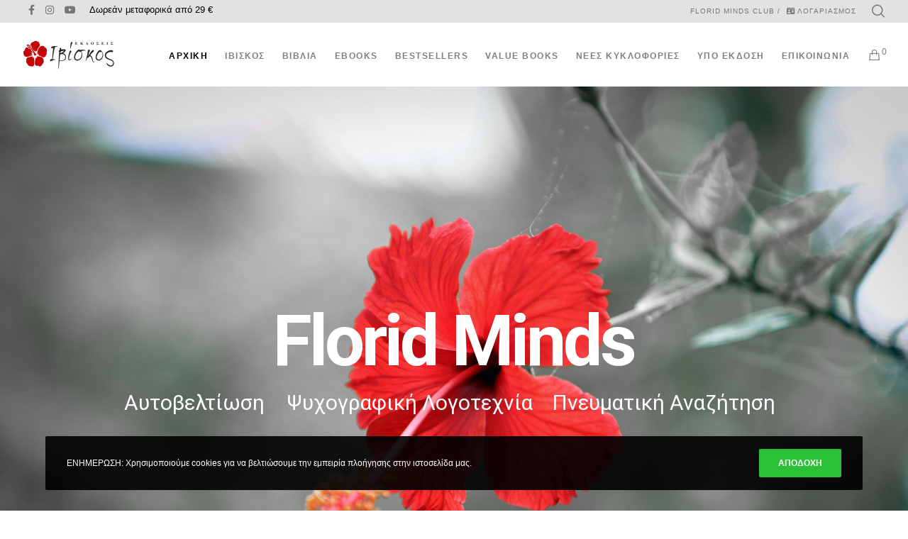

--- FILE ---
content_type: text/html; charset=UTF-8
request_url: https://iviskospublications.gr/
body_size: 71929
content:
<!doctype html>
<!--[if lt IE 10]>
<html class="ie9 no-js" dir="ltr" lang="el" prefix="og: https://ogp.me/ns#">
<![endif]-->
<!--[if (gt IE 9)|!(IE)]><!-->

<html class="no-js" dir="ltr" lang="el" prefix="og: https://ogp.me/ns#"> <!--<![endif]-->

	<head>
		<meta charset="UTF-8">
				<title>Αρχική - Ιβίσκος</title>

		<!-- All in One SEO 4.9.1.1 - aioseo.com -->
	<meta name="description" content="Ανθηρά Μυαλά!" />
	<meta name="robots" content="max-image-preview:large" />
	<link rel="canonical" href="https://iviskospublications.gr/" />
	<meta name="generator" content="All in One SEO (AIOSEO) 4.9.1.1" />
		<meta property="og:locale" content="el_GR" />
		<meta property="og:site_name" content="Ιβίσκος - Ανθηρά Μυαλά!" />
		<meta property="og:type" content="website" />
		<meta property="og:title" content="Αρχική - Ιβίσκος" />
		<meta property="og:description" content="Ανθηρά Μυαλά!" />
		<meta property="og:url" content="https://iviskospublications.gr/" />
		<meta property="og:image" content="https://iviskospublications.gr/wp-content/uploads/2022/05/iviskos-site-logo.png" />
		<meta property="og:image:secure_url" content="https://iviskospublications.gr/wp-content/uploads/2022/05/iviskos-site-logo.png" />
		<meta property="og:image:width" content="268" />
		<meta property="og:image:height" content="100" />
		<meta name="twitter:card" content="summary" />
		<meta name="twitter:title" content="Αρχική - Ιβίσκος" />
		<meta name="twitter:description" content="Ανθηρά Μυαλά!" />
		<meta name="twitter:image" content="https://iviskospublications.gr/wp-content/uploads/2022/05/iviskos-site-logo.png" />
		<script type="application/ld+json" class="aioseo-schema">
			{"@context":"https:\/\/schema.org","@graph":[{"@type":"BreadcrumbList","@id":"https:\/\/iviskospublications.gr\/#breadcrumblist","itemListElement":[{"@type":"ListItem","@id":"https:\/\/iviskospublications.gr#listItem","position":1,"name":"Home"}]},{"@type":"Organization","@id":"https:\/\/iviskospublications.gr\/#organization","name":"\u0399\u03b2\u03af\u03c3\u03ba\u03bf\u03c2","description":"\u0391\u03bd\u03b8\u03b7\u03c1\u03ac \u039c\u03c5\u03b1\u03bb\u03ac!","url":"https:\/\/iviskospublications.gr\/","logo":{"@type":"ImageObject","url":"https:\/\/iviskospublications.gr\/wp-content\/uploads\/2022\/05\/iviskos-site-logo.png","@id":"https:\/\/iviskospublications.gr\/#organizationLogo","width":268,"height":100},"image":{"@id":"https:\/\/iviskospublications.gr\/#organizationLogo"},"sameAs":["https:\/\/www.facebook.com\/iviskosekdoseis\/","https:\/\/www.instagram.com\/iviskospublications\/","https:\/\/www.youtube.com\/@\u0395\u039a\u0394\u039f\u03a3\u0395\u0399\u03a3\u0399\u0392\u0399\u03a3\u039a\u039f\u03a3"]},{"@type":"WebPage","@id":"https:\/\/iviskospublications.gr\/#webpage","url":"https:\/\/iviskospublications.gr\/","name":"\u0391\u03c1\u03c7\u03b9\u03ba\u03ae - \u0399\u03b2\u03af\u03c3\u03ba\u03bf\u03c2","description":"\u0391\u03bd\u03b8\u03b7\u03c1\u03ac \u039c\u03c5\u03b1\u03bb\u03ac!","inLanguage":"el","isPartOf":{"@id":"https:\/\/iviskospublications.gr\/#website"},"breadcrumb":{"@id":"https:\/\/iviskospublications.gr\/#breadcrumblist"},"datePublished":"2022-05-28T10:21:53+03:00","dateModified":"2025-11-24T13:45:52+03:00"},{"@type":"WebSite","@id":"https:\/\/iviskospublications.gr\/#website","url":"https:\/\/iviskospublications.gr\/","name":"\u0399\u03b2\u03af\u03c3\u03ba\u03bf\u03c2","description":"\u0391\u03bd\u03b8\u03b7\u03c1\u03ac \u039c\u03c5\u03b1\u03bb\u03ac!","inLanguage":"el","publisher":{"@id":"https:\/\/iviskospublications.gr\/#organization"}}]}
		</script>
		<!-- All in One SEO -->

<link rel='dns-prefetch' href='//capi-automation.s3.us-east-2.amazonaws.com' />
<link rel='dns-prefetch' href='//fonts.googleapis.com' />
<link rel='dns-prefetch' href='//www.googletagmanager.com' />
<link rel='preconnect' href='https://fonts.gstatic.com' crossorigin />
<link rel="alternate" type="application/rss+xml" title="Ροή RSS &raquo; Ιβίσκος" href="https://iviskospublications.gr/feed/" />
<link rel="alternate" type="application/rss+xml" title="Ροή Σχολίων &raquo; Ιβίσκος" href="https://iviskospublications.gr/comments/feed/" />
<link rel="alternate" title="oEmbed (JSON)" type="application/json+oembed" href="https://iviskospublications.gr/wp-json/oembed/1.0/embed?url=https%3A%2F%2Fiviskospublications.gr%2F" />
<link rel="alternate" title="oEmbed (XML)" type="text/xml+oembed" href="https://iviskospublications.gr/wp-json/oembed/1.0/embed?url=https%3A%2F%2Fiviskospublications.gr%2F&#038;format=xml" />
<meta name="viewport" content="width=device-width, initial-scale=1, maximum-scale=1, user-scalable=no">
<meta name="application-name" content="Ιβίσκος">
		<!-- This site uses the Google Analytics by MonsterInsights plugin v9.10.1 - Using Analytics tracking - https://www.monsterinsights.com/ -->
		<!-- Note: MonsterInsights is not currently configured on this site. The site owner needs to authenticate with Google Analytics in the MonsterInsights settings panel. -->
					<!-- No tracking code set -->
				<!-- / Google Analytics by MonsterInsights -->
		<style id='wp-img-auto-sizes-contain-inline-css' type='text/css'>
img:is([sizes=auto i],[sizes^="auto," i]){contain-intrinsic-size:3000px 1500px}
/*# sourceURL=wp-img-auto-sizes-contain-inline-css */
</style>
<link rel='stylesheet' id='cf7ic_style-css' href='https://iviskospublications.gr/wp-content/cache/autoptimize/css/autoptimize_single_446de1ae6bb220cd0e200f36a09eb5de.css?ver=3.3.7' type='text/css' media='all' />
<link rel='stylesheet' id='lws-wr-blocks-blocks-integration-css' href='https://iviskospublications.gr/wp-content/cache/autoptimize/css/autoptimize_single_d0e493bca7dcbc27b1b1220b2241c5e1.css?ver=5.6.0' type='text/css' media='all' />
<link rel='stylesheet' id='woo-conditional-shipping-blocks-style-css' href='https://iviskospublications.gr/wp-content/cache/autoptimize/css/autoptimize_single_525a092fc5f79bdb472eb9d106600661.css?ver=3.6.0.free' type='text/css' media='all' />
<link rel='stylesheet' id='lws-global-css' href='https://iviskospublications.gr/wp-content/plugins/woorewards/assets/lws-adminpanel/styling/css/lws.min.css?ver=5.6.7' type='text/css' media='all' />
<style id='wp-emoji-styles-inline-css' type='text/css'>

	img.wp-smiley, img.emoji {
		display: inline !important;
		border: none !important;
		box-shadow: none !important;
		height: 1em !important;
		width: 1em !important;
		margin: 0 0.07em !important;
		vertical-align: -0.1em !important;
		background: none !important;
		padding: 0 !important;
	}
/*# sourceURL=wp-emoji-styles-inline-css */
</style>
<style id='wp-block-library-inline-css' type='text/css'>
:root{--wp-block-synced-color:#7a00df;--wp-block-synced-color--rgb:122,0,223;--wp-bound-block-color:var(--wp-block-synced-color);--wp-editor-canvas-background:#ddd;--wp-admin-theme-color:#007cba;--wp-admin-theme-color--rgb:0,124,186;--wp-admin-theme-color-darker-10:#006ba1;--wp-admin-theme-color-darker-10--rgb:0,107,160.5;--wp-admin-theme-color-darker-20:#005a87;--wp-admin-theme-color-darker-20--rgb:0,90,135;--wp-admin-border-width-focus:2px}@media (min-resolution:192dpi){:root{--wp-admin-border-width-focus:1.5px}}.wp-element-button{cursor:pointer}:root .has-very-light-gray-background-color{background-color:#eee}:root .has-very-dark-gray-background-color{background-color:#313131}:root .has-very-light-gray-color{color:#eee}:root .has-very-dark-gray-color{color:#313131}:root .has-vivid-green-cyan-to-vivid-cyan-blue-gradient-background{background:linear-gradient(135deg,#00d084,#0693e3)}:root .has-purple-crush-gradient-background{background:linear-gradient(135deg,#34e2e4,#4721fb 50%,#ab1dfe)}:root .has-hazy-dawn-gradient-background{background:linear-gradient(135deg,#faaca8,#dad0ec)}:root .has-subdued-olive-gradient-background{background:linear-gradient(135deg,#fafae1,#67a671)}:root .has-atomic-cream-gradient-background{background:linear-gradient(135deg,#fdd79a,#004a59)}:root .has-nightshade-gradient-background{background:linear-gradient(135deg,#330968,#31cdcf)}:root .has-midnight-gradient-background{background:linear-gradient(135deg,#020381,#2874fc)}:root{--wp--preset--font-size--normal:16px;--wp--preset--font-size--huge:42px}.has-regular-font-size{font-size:1em}.has-larger-font-size{font-size:2.625em}.has-normal-font-size{font-size:var(--wp--preset--font-size--normal)}.has-huge-font-size{font-size:var(--wp--preset--font-size--huge)}.has-text-align-center{text-align:center}.has-text-align-left{text-align:left}.has-text-align-right{text-align:right}.has-fit-text{white-space:nowrap!important}#end-resizable-editor-section{display:none}.aligncenter{clear:both}.items-justified-left{justify-content:flex-start}.items-justified-center{justify-content:center}.items-justified-right{justify-content:flex-end}.items-justified-space-between{justify-content:space-between}.screen-reader-text{border:0;clip-path:inset(50%);height:1px;margin:-1px;overflow:hidden;padding:0;position:absolute;width:1px;word-wrap:normal!important}.screen-reader-text:focus{background-color:#ddd;clip-path:none;color:#444;display:block;font-size:1em;height:auto;left:5px;line-height:normal;padding:15px 23px 14px;text-decoration:none;top:5px;width:auto;z-index:100000}html :where(.has-border-color){border-style:solid}html :where([style*=border-top-color]){border-top-style:solid}html :where([style*=border-right-color]){border-right-style:solid}html :where([style*=border-bottom-color]){border-bottom-style:solid}html :where([style*=border-left-color]){border-left-style:solid}html :where([style*=border-width]){border-style:solid}html :where([style*=border-top-width]){border-top-style:solid}html :where([style*=border-right-width]){border-right-style:solid}html :where([style*=border-bottom-width]){border-bottom-style:solid}html :where([style*=border-left-width]){border-left-style:solid}html :where(img[class*=wp-image-]){height:auto;max-width:100%}:where(figure){margin:0 0 1em}html :where(.is-position-sticky){--wp-admin--admin-bar--position-offset:var(--wp-admin--admin-bar--height,0px)}@media screen and (max-width:600px){html :where(.is-position-sticky){--wp-admin--admin-bar--position-offset:0px}}

/*# sourceURL=wp-block-library-inline-css */
</style><style id='wp-block-heading-inline-css' type='text/css'>
h1:where(.wp-block-heading).has-background,h2:where(.wp-block-heading).has-background,h3:where(.wp-block-heading).has-background,h4:where(.wp-block-heading).has-background,h5:where(.wp-block-heading).has-background,h6:where(.wp-block-heading).has-background{padding:1.25em 2.375em}h1.has-text-align-left[style*=writing-mode]:where([style*=vertical-lr]),h1.has-text-align-right[style*=writing-mode]:where([style*=vertical-rl]),h2.has-text-align-left[style*=writing-mode]:where([style*=vertical-lr]),h2.has-text-align-right[style*=writing-mode]:where([style*=vertical-rl]),h3.has-text-align-left[style*=writing-mode]:where([style*=vertical-lr]),h3.has-text-align-right[style*=writing-mode]:where([style*=vertical-rl]),h4.has-text-align-left[style*=writing-mode]:where([style*=vertical-lr]),h4.has-text-align-right[style*=writing-mode]:where([style*=vertical-rl]),h5.has-text-align-left[style*=writing-mode]:where([style*=vertical-lr]),h5.has-text-align-right[style*=writing-mode]:where([style*=vertical-rl]),h6.has-text-align-left[style*=writing-mode]:where([style*=vertical-lr]),h6.has-text-align-right[style*=writing-mode]:where([style*=vertical-rl]){rotate:180deg}
/*# sourceURL=https://iviskospublications.gr/wp-includes/blocks/heading/style.min.css */
</style>
<style id='wp-block-group-inline-css' type='text/css'>
.wp-block-group{box-sizing:border-box}:where(.wp-block-group.wp-block-group-is-layout-constrained){position:relative}
/*# sourceURL=https://iviskospublications.gr/wp-includes/blocks/group/style.min.css */
</style>
<style id='wp-block-paragraph-inline-css' type='text/css'>
.is-small-text{font-size:.875em}.is-regular-text{font-size:1em}.is-large-text{font-size:2.25em}.is-larger-text{font-size:3em}.has-drop-cap:not(:focus):first-letter{float:left;font-size:8.4em;font-style:normal;font-weight:100;line-height:.68;margin:.05em .1em 0 0;text-transform:uppercase}body.rtl .has-drop-cap:not(:focus):first-letter{float:none;margin-left:.1em}p.has-drop-cap.has-background{overflow:hidden}:root :where(p.has-background){padding:1.25em 2.375em}:where(p.has-text-color:not(.has-link-color)) a{color:inherit}p.has-text-align-left[style*="writing-mode:vertical-lr"],p.has-text-align-right[style*="writing-mode:vertical-rl"]{rotate:180deg}
/*# sourceURL=https://iviskospublications.gr/wp-includes/blocks/paragraph/style.min.css */
</style>
<style id='global-styles-inline-css' type='text/css'>
:root{--wp--preset--aspect-ratio--square: 1;--wp--preset--aspect-ratio--4-3: 4/3;--wp--preset--aspect-ratio--3-4: 3/4;--wp--preset--aspect-ratio--3-2: 3/2;--wp--preset--aspect-ratio--2-3: 2/3;--wp--preset--aspect-ratio--16-9: 16/9;--wp--preset--aspect-ratio--9-16: 9/16;--wp--preset--color--black: #000000;--wp--preset--color--cyan-bluish-gray: #abb8c3;--wp--preset--color--white: #ffffff;--wp--preset--color--pale-pink: #f78da7;--wp--preset--color--vivid-red: #cf2e2e;--wp--preset--color--luminous-vivid-orange: #ff6900;--wp--preset--color--luminous-vivid-amber: #fcb900;--wp--preset--color--light-green-cyan: #7bdcb5;--wp--preset--color--vivid-green-cyan: #00d084;--wp--preset--color--pale-cyan-blue: #8ed1fc;--wp--preset--color--vivid-cyan-blue: #0693e3;--wp--preset--color--vivid-purple: #9b51e0;--wp--preset--color--primary-1: #c40505;--wp--preset--color--primary-2: #02C4F7;--wp--preset--color--primary-3: #91DF43;--wp--preset--color--primary-4: #411992;--wp--preset--color--primary-5: #355880;--wp--preset--color--primary-6: #e2ba57;--wp--preset--color--green: #6ECA09;--wp--preset--color--red: #D0021B;--wp--preset--color--orange: #FAB901;--wp--preset--color--aqua: #28d2dc;--wp--preset--color--blue: #15c7ff;--wp--preset--color--purple: #7639e2;--wp--preset--color--grey: #e2e2e2;--wp--preset--gradient--vivid-cyan-blue-to-vivid-purple: linear-gradient(135deg,rgb(6,147,227) 0%,rgb(155,81,224) 100%);--wp--preset--gradient--light-green-cyan-to-vivid-green-cyan: linear-gradient(135deg,rgb(122,220,180) 0%,rgb(0,208,130) 100%);--wp--preset--gradient--luminous-vivid-amber-to-luminous-vivid-orange: linear-gradient(135deg,rgb(252,185,0) 0%,rgb(255,105,0) 100%);--wp--preset--gradient--luminous-vivid-orange-to-vivid-red: linear-gradient(135deg,rgb(255,105,0) 0%,rgb(207,46,46) 100%);--wp--preset--gradient--very-light-gray-to-cyan-bluish-gray: linear-gradient(135deg,rgb(238,238,238) 0%,rgb(169,184,195) 100%);--wp--preset--gradient--cool-to-warm-spectrum: linear-gradient(135deg,rgb(74,234,220) 0%,rgb(151,120,209) 20%,rgb(207,42,186) 40%,rgb(238,44,130) 60%,rgb(251,105,98) 80%,rgb(254,248,76) 100%);--wp--preset--gradient--blush-light-purple: linear-gradient(135deg,rgb(255,206,236) 0%,rgb(152,150,240) 100%);--wp--preset--gradient--blush-bordeaux: linear-gradient(135deg,rgb(254,205,165) 0%,rgb(254,45,45) 50%,rgb(107,0,62) 100%);--wp--preset--gradient--luminous-dusk: linear-gradient(135deg,rgb(255,203,112) 0%,rgb(199,81,192) 50%,rgb(65,88,208) 100%);--wp--preset--gradient--pale-ocean: linear-gradient(135deg,rgb(255,245,203) 0%,rgb(182,227,212) 50%,rgb(51,167,181) 100%);--wp--preset--gradient--electric-grass: linear-gradient(135deg,rgb(202,248,128) 0%,rgb(113,206,126) 100%);--wp--preset--gradient--midnight: linear-gradient(135deg,rgb(2,3,129) 0%,rgb(40,116,252) 100%);--wp--preset--font-size--small: 13px;--wp--preset--font-size--medium: 20px;--wp--preset--font-size--large: 36px;--wp--preset--font-size--x-large: 42px;--wp--preset--spacing--20: 0.44rem;--wp--preset--spacing--30: 0.67rem;--wp--preset--spacing--40: 1rem;--wp--preset--spacing--50: 1.5rem;--wp--preset--spacing--60: 2.25rem;--wp--preset--spacing--70: 3.38rem;--wp--preset--spacing--80: 5.06rem;--wp--preset--shadow--natural: 6px 6px 9px rgba(0, 0, 0, 0.2);--wp--preset--shadow--deep: 12px 12px 50px rgba(0, 0, 0, 0.4);--wp--preset--shadow--sharp: 6px 6px 0px rgba(0, 0, 0, 0.2);--wp--preset--shadow--outlined: 6px 6px 0px -3px rgb(255, 255, 255), 6px 6px rgb(0, 0, 0);--wp--preset--shadow--crisp: 6px 6px 0px rgb(0, 0, 0);}:where(.is-layout-flex){gap: 0.5em;}:where(.is-layout-grid){gap: 0.5em;}body .is-layout-flex{display: flex;}.is-layout-flex{flex-wrap: wrap;align-items: center;}.is-layout-flex > :is(*, div){margin: 0;}body .is-layout-grid{display: grid;}.is-layout-grid > :is(*, div){margin: 0;}:where(.wp-block-columns.is-layout-flex){gap: 2em;}:where(.wp-block-columns.is-layout-grid){gap: 2em;}:where(.wp-block-post-template.is-layout-flex){gap: 1.25em;}:where(.wp-block-post-template.is-layout-grid){gap: 1.25em;}.has-black-color{color: var(--wp--preset--color--black) !important;}.has-cyan-bluish-gray-color{color: var(--wp--preset--color--cyan-bluish-gray) !important;}.has-white-color{color: var(--wp--preset--color--white) !important;}.has-pale-pink-color{color: var(--wp--preset--color--pale-pink) !important;}.has-vivid-red-color{color: var(--wp--preset--color--vivid-red) !important;}.has-luminous-vivid-orange-color{color: var(--wp--preset--color--luminous-vivid-orange) !important;}.has-luminous-vivid-amber-color{color: var(--wp--preset--color--luminous-vivid-amber) !important;}.has-light-green-cyan-color{color: var(--wp--preset--color--light-green-cyan) !important;}.has-vivid-green-cyan-color{color: var(--wp--preset--color--vivid-green-cyan) !important;}.has-pale-cyan-blue-color{color: var(--wp--preset--color--pale-cyan-blue) !important;}.has-vivid-cyan-blue-color{color: var(--wp--preset--color--vivid-cyan-blue) !important;}.has-vivid-purple-color{color: var(--wp--preset--color--vivid-purple) !important;}.has-black-background-color{background-color: var(--wp--preset--color--black) !important;}.has-cyan-bluish-gray-background-color{background-color: var(--wp--preset--color--cyan-bluish-gray) !important;}.has-white-background-color{background-color: var(--wp--preset--color--white) !important;}.has-pale-pink-background-color{background-color: var(--wp--preset--color--pale-pink) !important;}.has-vivid-red-background-color{background-color: var(--wp--preset--color--vivid-red) !important;}.has-luminous-vivid-orange-background-color{background-color: var(--wp--preset--color--luminous-vivid-orange) !important;}.has-luminous-vivid-amber-background-color{background-color: var(--wp--preset--color--luminous-vivid-amber) !important;}.has-light-green-cyan-background-color{background-color: var(--wp--preset--color--light-green-cyan) !important;}.has-vivid-green-cyan-background-color{background-color: var(--wp--preset--color--vivid-green-cyan) !important;}.has-pale-cyan-blue-background-color{background-color: var(--wp--preset--color--pale-cyan-blue) !important;}.has-vivid-cyan-blue-background-color{background-color: var(--wp--preset--color--vivid-cyan-blue) !important;}.has-vivid-purple-background-color{background-color: var(--wp--preset--color--vivid-purple) !important;}.has-black-border-color{border-color: var(--wp--preset--color--black) !important;}.has-cyan-bluish-gray-border-color{border-color: var(--wp--preset--color--cyan-bluish-gray) !important;}.has-white-border-color{border-color: var(--wp--preset--color--white) !important;}.has-pale-pink-border-color{border-color: var(--wp--preset--color--pale-pink) !important;}.has-vivid-red-border-color{border-color: var(--wp--preset--color--vivid-red) !important;}.has-luminous-vivid-orange-border-color{border-color: var(--wp--preset--color--luminous-vivid-orange) !important;}.has-luminous-vivid-amber-border-color{border-color: var(--wp--preset--color--luminous-vivid-amber) !important;}.has-light-green-cyan-border-color{border-color: var(--wp--preset--color--light-green-cyan) !important;}.has-vivid-green-cyan-border-color{border-color: var(--wp--preset--color--vivid-green-cyan) !important;}.has-pale-cyan-blue-border-color{border-color: var(--wp--preset--color--pale-cyan-blue) !important;}.has-vivid-cyan-blue-border-color{border-color: var(--wp--preset--color--vivid-cyan-blue) !important;}.has-vivid-purple-border-color{border-color: var(--wp--preset--color--vivid-purple) !important;}.has-vivid-cyan-blue-to-vivid-purple-gradient-background{background: var(--wp--preset--gradient--vivid-cyan-blue-to-vivid-purple) !important;}.has-light-green-cyan-to-vivid-green-cyan-gradient-background{background: var(--wp--preset--gradient--light-green-cyan-to-vivid-green-cyan) !important;}.has-luminous-vivid-amber-to-luminous-vivid-orange-gradient-background{background: var(--wp--preset--gradient--luminous-vivid-amber-to-luminous-vivid-orange) !important;}.has-luminous-vivid-orange-to-vivid-red-gradient-background{background: var(--wp--preset--gradient--luminous-vivid-orange-to-vivid-red) !important;}.has-very-light-gray-to-cyan-bluish-gray-gradient-background{background: var(--wp--preset--gradient--very-light-gray-to-cyan-bluish-gray) !important;}.has-cool-to-warm-spectrum-gradient-background{background: var(--wp--preset--gradient--cool-to-warm-spectrum) !important;}.has-blush-light-purple-gradient-background{background: var(--wp--preset--gradient--blush-light-purple) !important;}.has-blush-bordeaux-gradient-background{background: var(--wp--preset--gradient--blush-bordeaux) !important;}.has-luminous-dusk-gradient-background{background: var(--wp--preset--gradient--luminous-dusk) !important;}.has-pale-ocean-gradient-background{background: var(--wp--preset--gradient--pale-ocean) !important;}.has-electric-grass-gradient-background{background: var(--wp--preset--gradient--electric-grass) !important;}.has-midnight-gradient-background{background: var(--wp--preset--gradient--midnight) !important;}.has-small-font-size{font-size: var(--wp--preset--font-size--small) !important;}.has-medium-font-size{font-size: var(--wp--preset--font-size--medium) !important;}.has-large-font-size{font-size: var(--wp--preset--font-size--large) !important;}.has-x-large-font-size{font-size: var(--wp--preset--font-size--x-large) !important;}
/*# sourceURL=global-styles-inline-css */
</style>

<style id='classic-theme-styles-inline-css' type='text/css'>
/*! This file is auto-generated */
.wp-block-button__link{color:#fff;background-color:#32373c;border-radius:9999px;box-shadow:none;text-decoration:none;padding:calc(.667em + 2px) calc(1.333em + 2px);font-size:1.125em}.wp-block-file__button{background:#32373c;color:#fff;text-decoration:none}
/*# sourceURL=/wp-includes/css/classic-themes.min.css */
</style>
<link rel='stylesheet' id='contact-form-7-css' href='https://iviskospublications.gr/wp-content/cache/autoptimize/css/autoptimize_single_64ac31699f5326cb3c76122498b76f66.css?ver=6.1.4' type='text/css' media='all' />
<link rel='stylesheet' id='woocommerce-layout-css' href='https://iviskospublications.gr/wp-content/cache/autoptimize/css/autoptimize_single_e98f5279cacaef826050eb2595082e77.css?ver=10.4.0' type='text/css' media='all' />
<link rel='stylesheet' id='woocommerce-smallscreen-css' href='https://iviskospublications.gr/wp-content/cache/autoptimize/css/autoptimize_single_59d266c0ea580aae1113acb3761f7ad5.css?ver=10.4.0' type='text/css' media='only screen and (max-width: 768px)' />
<link rel='stylesheet' id='woocommerce-general-css' href='https://iviskospublications.gr/wp-content/cache/autoptimize/css/autoptimize_single_0a5cfa15a1c3bce6319a071a84e71e83.css?ver=10.4.0' type='text/css' media='all' />
<style id='woocommerce-inline-inline-css' type='text/css'>
.woocommerce form .form-row .required { visibility: visible; }
/*# sourceURL=woocommerce-inline-inline-css */
</style>
<link rel='stylesheet' id='wr-frontend-elements-css' href='https://iviskospublications.gr/wp-content/plugins/woorewards/styling/css/wr-elements.min.css?ver=5.6.0' type='text/css' media='all' />
<link rel='stylesheet' id='woo_conditional_payments_css-css' href='https://iviskospublications.gr/wp-content/cache/autoptimize/css/autoptimize_single_9bbcc01ee8ba36a704c6790c66e84178.css?ver=3.4.0' type='text/css' media='all' />
<link rel='stylesheet' id='woo_conditional_shipping_css-css' href='https://iviskospublications.gr/wp-content/cache/autoptimize/css/autoptimize_single_525a092fc5f79bdb472eb9d106600661.css?ver=3.6.0.free' type='text/css' media='all' />
<link rel='stylesheet' id='font-awesome-css' href='https://iviskospublications.gr/wp-content/themes/fildisi/css/font-awesome.min.css?ver=6.4.2' type='text/css' media='all' />
<link rel='stylesheet' id='font-awesome-v4-shims-css' href='https://iviskospublications.gr/wp-content/themes/fildisi/css/font-awesome-v4-shims.min.css?ver=6.4.2' type='text/css' media='all' />
<link rel='stylesheet' id='fildisi-eutf-theme-style-css' href='https://iviskospublications.gr/wp-content/cache/autoptimize/css/autoptimize_single_ff0745586754c18492b9e9c1a0d19e40.css?ver=2.5.3' type='text/css' media='all' />
<link rel='stylesheet' id='fildisi-eutf-elements-css' href='https://iviskospublications.gr/wp-content/cache/autoptimize/css/autoptimize_single_40ecc8f7097510ecbc71985ac30d2386.css?ver=2.5.3' type='text/css' media='all' />
<link rel='stylesheet' id='fildisi-eutf-woocommerce-custom-css' href='https://iviskospublications.gr/wp-content/cache/autoptimize/css/autoptimize_single_0bc7fe902c5d1763c8473d75d135edaf.css?ver=2.5.3' type='text/css' media='all' />
<link rel='stylesheet' id='fildisi-eutf-custom-style-css' href='https://iviskospublications.gr/wp-content/cache/autoptimize/css/autoptimize_single_4617ba4ad1cc2cf46ab5a18c1d8eeb94.css?ver=2.5.3' type='text/css' media='all' />
<style id='fildisi-eutf-custom-style-inline-css' type='text/css'>
 body { font-size: 14px; font-family: Tahoma,Geneva, sans-serif; font-weight: 400; line-height: 28px; letter-spacing: 0px; } #eut-header .eut-logo.eut-logo-text a { font-family: Tahoma,Geneva, sans-serif; font-weight: 700; font-style: normal; font-size: 36px; text-transform: none; letter-spacing: 0px; } .eut-main-menu .eut-wrapper > ul > li > a, .eut-main-menu .eut-wrapper > ul > li.megamenu > ul > li > a, .eut-toggle-hiddenarea .eut-label, .eut-main-menu .eut-wrapper > ul > li ul li.eut-goback a { font-family: Tahoma,Geneva, sans-serif; font-weight: 600; font-style: normal; font-size: 12px; text-transform: uppercase; letter-spacing: 1.5px; } .eut-slide-menu .eut-main-menu .eut-wrapper ul li.megamenu ul li:not(.eut-goback) > a, .eut-main-menu .eut-wrapper > ul > li ul li a, #eut-header .eut-shoppin-cart-content { font-family: Tahoma,Geneva, sans-serif; font-weight: 400; font-style: normal; font-size: 14px; text-transform: none; letter-spacing: 0px; } .eut-main-menu .eut-menu-description { font-family: Tahoma,Geneva, sans-serif; font-weight: 300; font-style: normal; font-size: 11px; text-transform: none; letter-spacing: 0px; } #eut-hidden-menu .eut-hiddenarea-content .eut-menu > li > a, #eut-hidden-menu ul.eut-menu > li.megamenu > ul > li > a, #eut-hidden-menu ul.eut-menu > li ul li.eut-goback a { font-family: Tahoma,Geneva, sans-serif; font-weight: 600; font-style: normal; font-size: 30px; text-transform: capitalize; } #eut-hidden-menu.eut-slide-menu ul li.megamenu ul li:not(.eut-goback) > a, #eut-hidden-menu.eut-slide-menu ul li ul li:not(.eut-goback) > a, #eut-hidden-menu.eut-toggle-menu ul li.megamenu ul li > a, #eut-hidden-menu.eut-toggle-menu ul li ul li > a { font-family: Tahoma,Geneva, sans-serif; font-weight: 500; font-style: normal; font-size: 12px; text-transform: none; letter-spacing: 0px; } #eut-hidden-menu .eut-menu-description { font-family: Tahoma,Geneva, sans-serif; font-weight: 400; font-style: normal; font-size: 11px; text-transform: none; letter-spacing: 0px; } h1, .eut-h1, #eut-theme-wrapper .eut-modal .eut-search input[type='text'], .eut-dropcap span, p.eut-dropcap:first-letter { font-family: Tahoma,Geneva, sans-serif; font-weight: 600; font-style: normal; text-transform: none; font-size: 60px; line-height: 72px; letter-spacing: -2.5px; } h2, .eut-h2 { font-family: Tahoma,Geneva, sans-serif; font-weight: 600; font-style: normal; text-transform: none; font-size: 48px; line-height: 64px; letter-spacing: -2px; } h3, .eut-h3 { font-family: Tahoma,Geneva, sans-serif; font-weight: 600; font-style: normal; text-transform: none; font-size: 38px; line-height: 56px; letter-spacing: -1.5px; } h4, .eut-h4 { font-family: Tahoma,Geneva, sans-serif; font-weight: 600; font-style: normal; text-transform: none; font-size: 30px; line-height: 48px; letter-spacing: -1px; } h5, .eut-h5 { font-family: Tahoma,Geneva, sans-serif; font-weight: 300; font-style: normal; text-transform: none; font-size: 20px; line-height: 36px; letter-spacing: 0px; } h6, .eut-h6, .vc_tta.vc_general .vc_tta-panel-title, #eut-main-content .vc_tta.vc_general .vc_tta-tab > a { font-family: Tahoma,Geneva, sans-serif; font-weight: 600; font-style: normal; text-transform: none; font-size: 14px; line-height: 32px; letter-spacing: 0px; } #eut-page-title .eut-title, #eut-blog-title .eut-title, #eut-search-page-title .eut-title { font-family: Tahoma,Geneva, sans-serif; font-weight: 700; font-style: normal; font-size: 48px; text-transform: none; line-height: 64px; letter-spacing: -2px; } #eut-page-title .eut-description, #eut-blog-title .eut-description, #eut-blog-title .eut-description p, #eut-search-page-title .eut-description { font-family: Tahoma,Geneva, sans-serif; font-weight: 400; font-style: normal; font-size: 24px; text-transform: none; line-height: 36px; letter-spacing: 0px; } #eut-post-title .eut-title-categories { font-family: Tahoma,Geneva, sans-serif; font-weight: 300; font-style: normal; font-size: 12px; text-transform: none; line-height: 24px; letter-spacing: 1px; } #eut-post-title .eut-post-meta, #eut-post-title .eut-post-meta li{ font-family: Tahoma,Geneva, sans-serif; font-weight: 400; font-style: normal; font-size: 12px; text-transform: capitalize; line-height: 24px; letter-spacing: 1px; } .eut-single-simple-title { font-family: Tahoma,Geneva, sans-serif; font-weight: 700; font-style: normal; font-size: 36px; text-transform: none; line-height: 56px; letter-spacing: 0px; } #eut-post-title .eut-title { font-family: Tahoma,Geneva, sans-serif; font-weight: 600; font-style: normal; font-size: 48px; text-transform: none; line-height: 64px; letter-spacing: -2px; } #eut-post-title .eut-description { font-family: Tahoma,Geneva, sans-serif; font-weight: 400; font-style: normal; font-size: 24px; text-transform: none; line-height: 36px; letter-spacing: 1px; } #eut-portfolio-title .eut-title { font-family: Tahoma,Geneva, sans-serif; font-weight: 600; font-style: normal; font-size: 48px; text-transform: none; line-height: 64px; letter-spacing: -2px; } #eut-portfolio-title .eut-description { font-family: Tahoma,Geneva, sans-serif; font-weight: 400; font-style: normal; font-size: 24px; text-transform: none; line-height: 36px; letter-spacing: 0px; } #eut-forum-title .eut-title { font-family: Tahoma,Geneva, sans-serif; font-weight: 700; font-style: normal; font-size: 48px; text-transform: none; line-height: 60px; letter-spacing: 0px; } .eut-product-area .product_title { font-family: Tahoma,Geneva, sans-serif; font-weight: 600; font-style: normal; font-size: 38px; text-transform: none; line-height: 48px; letter-spacing: -2px; } #eut-entry-summary .eut-short-description p { font-family: Tahoma,Geneva, sans-serif; font-weight: 400; font-style: normal; font-size: 16px; text-transform: none; line-height: 32px; letter-spacing: 0px; } #eut-product-title .eut-title, #eut-product-tax-title .eut-title, .woocommerce-page #eut-page-title .eut-title { font-family: Tahoma,Geneva, sans-serif; font-weight: 600; font-style: normal; font-size: 48px; text-transform: none; line-height: 64px; letter-spacing: -2px; } #eut-product-title .eut-description, #eut-product-tax-title .eut-description, #eut-product-tax-title .eut-description p, .woocommerce-page #eut-page-title .eut-description { font-family: Tahoma,Geneva, sans-serif; font-weight: 400; font-style: normal; font-size: 24px; text-transform: none; line-height: 36px; letter-spacing: 0px; } #eut-feature-section .eut-subheading { font-family: Tahoma,Geneva, sans-serif; font-weight: 400; font-style: normal; font-size: 16px; text-transform: uppercase; line-height: 18px; letter-spacing: 1.5px; } #eut-feature-section .eut-title { font-family: Tahoma,Geneva, sans-serif; font-weight: 600; font-style: normal; font-size: 48px; text-transform: none; line-height: 64px; letter-spacing: -2px; } #eut-feature-section .eut-description { font-family: Tahoma,Geneva, sans-serif; font-weight: 400; font-style: normal; font-size: 24px; text-transform: none; line-height: 36px; letter-spacing: 0px; } #eut-event-title .eut-title, #eut-event-tax-title .eut-title { font-family: Tahoma,Geneva, sans-serif; font-weight: 700; font-style: normal; font-size: 60px; text-transform: none; line-height: 72px; letter-spacing: 0px; } #eut-event-title .eut-description, #eut-event-tax-title .eut-description, #eut-event-tax-title .eut-description p { font-family: Tahoma,Geneva, sans-serif; font-weight: 400; font-style: normal; font-size: 20px; text-transform: none; line-height: 30px; letter-spacing: 0px; } #eut-feature-section.eut-fullscreen .eut-subheading { font-family: Tahoma,Geneva, sans-serif; font-weight: 400; font-style: normal; font-size: 16px; text-transform: uppercase; line-height: 18px; letter-spacing: 0px; } #eut-feature-section.eut-fullscreen .eut-title { font-family: Tahoma,Geneva, sans-serif; font-weight: 600; font-style: normal; font-size: 90px; text-transform: none; line-height: 96px; letter-spacing: 0px; } #eut-feature-section.eut-fullscreen .eut-description { font-family: Tahoma,Geneva, sans-serif; font-weight: 400; font-style: normal; font-size: 24px; text-transform: none; line-height: 36px; letter-spacing: 0px; } .eut-leader-text, .eut-leader-text p, p.eut-leader-text, .eut-quote-text, blockquote p { font-family: Tahoma,Geneva, sans-serif; font-weight: 300; font-style: normal; font-size: 20px; text-transform: none; line-height: 36px; letter-spacing: 0px; } .eut-subtitle, .eut-subtitle p, .eut-subtitle-text { font-family: Tahoma,Geneva, sans-serif; font-weight: 300; font-style: normal; font-size: 16px; text-transform: uppercase; line-height: 24px; letter-spacing: 2px; } .eut-small-text, span.wpcf7-not-valid-tip, div.wpcf7-mail-sent-ok, div.wpcf7-validation-errors, .eut-post-meta-wrapper .eut-categories li { font-family: Tahoma,Geneva, sans-serif; font-weight: 400; font-style: normal; font-size: 10px; text-transform: uppercase; letter-spacing: 1px; } .eut-link-text, .eut-btn, input[type='submit'], input[type='reset'], input[type='button'], button:not(.mfp-arrow):not(.eut-search-btn), #eut-header .eut-shoppin-cart-content .total, #eut-header .eut-shoppin-cart-content .button, #cancel-comment-reply-link, .eut-anchor-menu .eut-anchor-wrapper .eut-container > ul > li > a, .eut-anchor-menu .eut-anchor-wrapper .eut-container ul.sub-menu li a, h3#reply-title { font-family: Tahoma,Geneva, sans-serif !important; font-weight: 600 !important; font-style: normal; font-size: 12px !important; text-transform: uppercase; letter-spacing: 0px; } .eut-btn.eut-btn-extrasmall, .widget.woocommerce button[type='submit'] { font-size: 8px !important; } .eut-btn.eut-btn-small { font-size: 10px !important; } .eut-btn.eut-btn-large { font-size: 14px !important; } .eut-btn.eut-btn-extralarge { font-size: 16px !important; } .eut-widget-title { font-family: Tahoma,Geneva, sans-serif; font-weight: 600; font-style: normal; font-size: 14px; text-transform: capitalize; line-height: 32px; letter-spacing: 0px; } .widget, .widgets, .widget p { font-family: Tahoma,Geneva, sans-serif; font-weight: 400; font-style: normal; font-size: 14px; text-transform: none; line-height: 28px; letter-spacing: 0px; } .single-post #eut-single-content, .single-product #tab-description, .single-tribe_events #eut-single-content { font-size: 16px; font-family: Tahoma,Geneva, sans-serif; font-weight: 300; line-height: 30px; letter-spacing: 0px; } .eut-custom-font-1, #eut-feature-section .eut-subheading.eut-custom-font-1, #eut-feature-section.eut-fullscreen .eut-subheading.eut-custom-font-1, #eut-feature-section .eut-title.eut-custom-font-1, #eut-feature-section.eut-fullscreen .eut-title.eut-custom-font-1, #eut-feature-section .eut-description.eut-custom-font-1, #eut-feature-section.eut-fullscreen .eut-description.eut-custom-font-1 { font-family: Arial, Helvetica, sans-serif; font-weight: normal; font-style: normal; text-transform: none; letter-spacing: 0px; } .eut-custom-font-2, #eut-feature-section .eut-subheading.eut-custom-font-2, #eut-feature-section.eut-fullscreen .eut-subheading.eut-custom-font-2, #eut-feature-section .eut-title.eut-custom-font-2, #eut-feature-section.eut-fullscreen .eut-title.eut-custom-font-2, #eut-feature-section .eut-description.eut-custom-font-2, #eut-feature-section.eut-fullscreen .eut-description.eut-custom-font-2 { font-family: Arial, Helvetica, sans-serif; font-weight: normal; font-style: normal; text-transform: none; letter-spacing: 0px; } .eut-custom-font-3, #eut-feature-section .eut-subheading.eut-custom-font-3, #eut-feature-section.eut-fullscreen .eut-subheading.eut-custom-font-3, #eut-feature-section .eut-title.eut-custom-font-3, #eut-feature-section.eut-fullscreen .eut-title.eut-custom-font-3, #eut-feature-section .eut-description.eut-custom-font-3, #eut-feature-section.eut-fullscreen .eut-description.eut-custom-font-3 { font-family: Arial, Helvetica, sans-serif; font-weight: normal; font-style: normal; text-transform: none; letter-spacing: 0px; } .eut-custom-font-4, #eut-feature-section .eut-subheading.eut-custom-font-4, #eut-feature-section.eut-fullscreen .eut-subheading.eut-custom-font-4, #eut-feature-section .eut-title.eut-custom-font-4, #eut-feature-section.eut-fullscreen .eut-title.eut-custom-font-4, #eut-feature-section .eut-description.eut-custom-font-4, #eut-feature-section.eut-fullscreen .eut-description.eut-custom-font-4 { font-family: "Hi Melody"; font-weight: 400; font-style: normal; text-transform: uppercase; letter-spacing: 0px; } .eut-blog-leader .eut-post-list .eut-post-content p { max-height: 56px; } @media only screen and (min-width: 1201px) and (max-width: 1440px) { } @media only screen and (min-width: 960px) and (max-width: 1200px) { h1,.eut-h1,#eut-theme-wrapper .eut-modal .eut-search input[type="text"],.eut-dropcap span,p.eut-dropcap:first-letter { font-size: 54px; line-height: 1.2em; } .eut-h1.eut-heading-120 { font-size: 47px; } .eut-h1.eut-heading-140 { font-size: 47px; } .eut-h1.eut-heading-160 { font-size: 47px; } .eut-h1.eut-heading-180 { font-size: 47px; } .eut-h1.eut-heading-200 { font-size: 39px; } .eut-h1.eut-heading-250 { font-size: 32px; } .eut-h1.eut-heading-300 { font-size: 32px; } h2,.eut-h2 { font-size: 43px; line-height: 1.33em; } .eut-h2.eut-heading-120 { font-size: 38px; } .eut-h2.eut-heading-140 { font-size: 38px; } .eut-h2.eut-heading-160 { font-size: 38px; } .eut-h2.eut-heading-180 { font-size: 38px; } .eut-h2.eut-heading-200 { font-size: 31px; } .eut-h2.eut-heading-250 { font-size: 25px; } .eut-h2.eut-heading-300 { font-size: 25px; } h3,.eut-h3 { font-size: 34px; line-height: 1.47em; } .eut-h3.eut-heading-120 { font-size: 30px; } .eut-h3.eut-heading-140 { font-size: 30px; } .eut-h3.eut-heading-160 { font-size: 30px; } .eut-h3.eut-heading-180 { font-size: 30px; } .eut-h3.eut-heading-200 { font-size: 24px; } .eut-h3.eut-heading-250 { font-size: 20px; } .eut-h3.eut-heading-300 { font-size: 20px; } h4,.eut-h4 { font-size: 27px; line-height: 1.6em; } .eut-h4.eut-heading-120 { font-size: 23px; } .eut-h4.eut-heading-140 { font-size: 23px; } .eut-h4.eut-heading-160 { font-size: 23px; } .eut-h4.eut-heading-180 { font-size: 23px; } .eut-h4.eut-heading-200 { font-size: 19px; } .eut-h4.eut-heading-250 { font-size: 16px; } .eut-h4.eut-heading-300 { font-size: 16px; } h5,.eut-h5 { font-size: 18px; line-height: 1.8em; } .eut-h5.eut-heading-120 { font-size: 16px; } .eut-h5.eut-heading-140 { font-size: 16px; } .eut-h5.eut-heading-160 { font-size: 16px; } .eut-h5.eut-heading-180 { font-size: 16px; } .eut-h5.eut-heading-200 { font-size: 13px; } .eut-h5.eut-heading-250 { font-size: 11px; } .eut-h5.eut-heading-300 { font-size: 11px; } .eut-h6.eut-heading-160 { font-size: 11px; } .eut-h6.eut-heading-180 { font-size: 11px; } .eut-h6.eut-heading-200 { font-size: 9px; } .eut-h6.eut-heading-250 { font-size: 7px; } .eut-h6.eut-heading-300 { font-size: 7px; } #eut-page-title .eut-title,#eut-blog-title .eut-title,#eut-search-page-title .eut-title { font-size: 43px; line-height: 1.33em; } #eut-post-title .eut-title { font-size: 43px; line-height: 1.33em; } .eut-single-simple-title { font-size: 32px; line-height: 1.56em; } #eut-portfolio-title .eut-title { font-size: 43px; line-height: 1.33em; } #eut-forum-title .eut-title { font-size: 43px; line-height: 1.25em; } .eut-product-area .product_title { font-size: 34px; line-height: 1.26em; } #eut-product-title .eut-title,#eut-product-tax-title .eut-title,.woocommerce-page #eut-page-title .eut-title { font-size: 43px; line-height: 1.33em; } #eut-event-title .eut-title,#eut-event-tax-title .eut-title { font-size: 54px; line-height: 1.2em; } #eut-feature-section .eut-title { font-size: 43px; line-height: 1.33em; } #eut-feature-section.eut-fullscreen .eut-title { font-size: 81px; line-height: 1.07em; } #eut-feature-section.eut-fullscreen .eut-description { font-size: 22px; line-height: 1.5em; } #eut-page-title .eut-description,#eut-blog-title .eut-description,#eut-blog-title .eut-description p,#eut-search-page-title .eut-description { font-size: 22px; line-height: 1.5em; } #eut-post-title .eut-description { font-size: 22px; line-height: 1.5em; } #eut-entry-summary .eut-short-description p { font-size: 14px; line-height: 2em; } #eut-product-title .eut-description,#eut-product-tax-title .eut-description,#eut-product-tax-title .eut-description p,.woocommerce-page #eut-page-title .eut-description { font-size: 22px; line-height: 1.5em; } #eut-event-title .eut-description,#eut-event-tax-title .eut-description,#eut-event-tax-title .eut-description p { font-size: 18px; line-height: 1.5em; } #eut-feature-section .eut-subheading { font-size: 14px; line-height: 1.13em; } #eut-feature-section.eut-fullscreen .eut-subheading { font-size: 14px; line-height: 1.13em; } #eut-feature-section .eut-description { font-size: 22px; line-height: 1.5em; } .eut-leader-text,.eut-leader-text p,p.eut-leader-text,.eut-quote-text,blockquote p { font-size: 18px; line-height: 1.8em; } .eut-subtitle,.eut-subtitle-text { font-size: 14px; line-height: 1.5em; } .eut-slide-menu .eut-main-menu .eut-wrapper ul li.megamenu ul li:not(.eut-goback) > a,.eut-main-menu .eut-wrapper > ul > li ul li a,#eut-header .eut-shoppin-cart-content { font-size: 13px; line-height: 2.29em; } #eut-hidden-menu .eut-hiddenarea-content .eut-menu > li > a,#eut-hidden-menu ul.eut-menu > li.megamenu > ul > li > a,#eut-hidden-menu ul.eut-menu > li ul li.eut-goback a { font-size: 27px; line-height: 1.07em; } } @media only screen and (min-width: 768px) and (max-width: 959px) { h1,.eut-h1,#eut-theme-wrapper .eut-modal .eut-search input[type="text"],.eut-dropcap span,p.eut-dropcap:first-letter { font-size: 48px; line-height: 1.2em; } .eut-h1.eut-heading-120 { font-size: 42px; } .eut-h1.eut-heading-140 { font-size: 42px; } .eut-h1.eut-heading-160 { font-size: 42px; } .eut-h1.eut-heading-180 { font-size: 42px; } .eut-h1.eut-heading-200 { font-size: 34px; } .eut-h1.eut-heading-250 { font-size: 28px; } .eut-h1.eut-heading-300 { font-size: 28px; } h2,.eut-h2 { font-size: 38px; line-height: 1.33em; } .eut-h2.eut-heading-120 { font-size: 33px; } .eut-h2.eut-heading-140 { font-size: 33px; } .eut-h2.eut-heading-160 { font-size: 33px; } .eut-h2.eut-heading-180 { font-size: 33px; } .eut-h2.eut-heading-200 { font-size: 27px; } .eut-h2.eut-heading-250 { font-size: 23px; } .eut-h2.eut-heading-300 { font-size: 23px; } h3,.eut-h3 { font-size: 30px; line-height: 1.47em; } .eut-h3.eut-heading-120 { font-size: 26px; } .eut-h3.eut-heading-140 { font-size: 26px; } .eut-h3.eut-heading-160 { font-size: 26px; } .eut-h3.eut-heading-180 { font-size: 26px; } .eut-h3.eut-heading-200 { font-size: 22px; } .eut-h3.eut-heading-250 { font-size: 18px; } .eut-h3.eut-heading-300 { font-size: 18px; } h4,.eut-h4 { font-size: 24px; line-height: 1.6em; } .eut-h4.eut-heading-120 { font-size: 21px; } .eut-h4.eut-heading-140 { font-size: 21px; } .eut-h4.eut-heading-160 { font-size: 21px; } .eut-h4.eut-heading-180 { font-size: 21px; } .eut-h4.eut-heading-200 { font-size: 17px; } .eut-h4.eut-heading-250 { font-size: 14px; } .eut-h4.eut-heading-300 { font-size: 14px; } h5,.eut-h5 { font-size: 16px; line-height: 1.8em; } .eut-h5.eut-heading-120 { font-size: 14px; } .eut-h5.eut-heading-140 { font-size: 14px; } .eut-h5.eut-heading-160 { font-size: 14px; } .eut-h5.eut-heading-180 { font-size: 14px; } .eut-h5.eut-heading-200 { font-size: 11px; } .eut-h5.eut-heading-250 { font-size: 9px; } .eut-h5.eut-heading-300 { font-size: 9px; } .eut-h6.eut-heading-160 { font-size: 10px; } .eut-h6.eut-heading-180 { font-size: 10px; } .eut-h6.eut-heading-200 { font-size: 8px; } .eut-h6.eut-heading-250 { font-size: 7px; } .eut-h6.eut-heading-300 { font-size: 7px; } #eut-page-title .eut-title,#eut-blog-title .eut-title,#eut-search-page-title .eut-title { font-size: 41px; line-height: 1.33em; } #eut-post-title .eut-title { font-size: 41px; line-height: 1.33em; } .eut-single-simple-title { font-size: 31px; line-height: 1.56em; } #eut-portfolio-title .eut-title { font-size: 41px; line-height: 1.33em; } #eut-forum-title .eut-title { font-size: 41px; line-height: 1.25em; } .eut-product-area .product_title { font-size: 32px; line-height: 1.26em; } #eut-product-title .eut-title,#eut-product-tax-title .eut-title,.woocommerce-page #eut-page-title .eut-title { font-size: 41px; line-height: 1.33em; } #eut-event-title .eut-title,#eut-event-tax-title .eut-title { font-size: 51px; line-height: 1.2em; } #eut-feature-section .eut-title { font-size: 41px; line-height: 1.33em; } #eut-feature-section.eut-fullscreen .eut-title { font-size: 77px; line-height: 1.07em; } #eut-feature-section.eut-fullscreen .eut-description { font-size: 20px; line-height: 1.5em; } #eut-page-title .eut-description,#eut-blog-title .eut-description,#eut-blog-title .eut-description p,#eut-search-page-title .eut-description { font-size: 19px; line-height: 1.5em; } #eut-post-title .eut-description { font-size: 19px; line-height: 1.5em; } #eut-entry-summary .eut-short-description p { font-size: 13px; line-height: 2em; } #eut-product-title .eut-description,#eut-product-tax-title .eut-description,#eut-product-tax-title .eut-description p,.woocommerce-page #eut-page-title .eut-description { font-size: 19px; line-height: 1.5em; } #eut-event-title .eut-description,#eut-event-tax-title .eut-description,#eut-event-tax-title .eut-description p { font-size: 16px; line-height: 1.5em; } #eut-feature-section .eut-subheading { font-size: 13px; line-height: 1.13em; } #eut-feature-section.eut-fullscreen .eut-subheading { font-size: 13px; line-height: 1.13em; } #eut-feature-section .eut-description { font-size: 19px; line-height: 1.5em; } .eut-leader-text,.eut-leader-text p,p.eut-leader-text,.eut-quote-text,blockquote p { font-size: 16px; line-height: 1.8em; } .eut-subtitle,.eut-subtitle-text { font-size: 13px; line-height: 1.5em; } .eut-slide-menu .eut-main-menu .eut-wrapper ul li.megamenu ul li:not(.eut-goback) > a,.eut-main-menu .eut-wrapper > ul > li ul li a,#eut-header .eut-shoppin-cart-content { font-size: 11px; line-height: 2.29em; } #eut-hidden-menu .eut-hiddenarea-content .eut-menu > li > a,#eut-hidden-menu ul.eut-menu > li.megamenu > ul > li > a,#eut-hidden-menu ul.eut-menu > li ul li.eut-goback a { font-size: 24px; line-height: 1.07em; } } @media only screen and (max-width: 767px) { h1,.eut-h1,#eut-theme-wrapper .eut-modal .eut-search input[type="text"],.eut-dropcap span,p.eut-dropcap:first-letter { font-size: 42px; line-height: 1.2em; } .eut-h1.eut-heading-120 { font-size: 37px; } .eut-h1.eut-heading-140 { font-size: 37px; } .eut-h1.eut-heading-160 { font-size: 37px; } .eut-h1.eut-heading-180 { font-size: 37px; } .eut-h1.eut-heading-200 { font-size: 30px; } .eut-h1.eut-heading-250 { font-size: 25px; } .eut-h1.eut-heading-300 { font-size: 25px; } h2,.eut-h2 { font-size: 34px; line-height: 1.33em; } .eut-h2.eut-heading-120 { font-size: 29px; } .eut-h2.eut-heading-140 { font-size: 29px; } .eut-h2.eut-heading-160 { font-size: 29px; } .eut-h2.eut-heading-180 { font-size: 29px; } .eut-h2.eut-heading-200 { font-size: 24px; } .eut-h2.eut-heading-250 { font-size: 20px; } .eut-h2.eut-heading-300 { font-size: 20px; } h3,.eut-h3 { font-size: 27px; line-height: 1.47em; } .eut-h3.eut-heading-120 { font-size: 23px; } .eut-h3.eut-heading-140 { font-size: 23px; } .eut-h3.eut-heading-160 { font-size: 23px; } .eut-h3.eut-heading-180 { font-size: 23px; } .eut-h3.eut-heading-200 { font-size: 19px; } .eut-h3.eut-heading-250 { font-size: 16px; } .eut-h3.eut-heading-300 { font-size: 16px; } h4,.eut-h4 { font-size: 21px; line-height: 1.6em; } .eut-h4.eut-heading-120 { font-size: 18px; } .eut-h4.eut-heading-140 { font-size: 18px; } .eut-h4.eut-heading-160 { font-size: 18px; } .eut-h4.eut-heading-180 { font-size: 18px; } .eut-h4.eut-heading-200 { font-size: 15px; } .eut-h4.eut-heading-250 { font-size: 12px; } .eut-h4.eut-heading-300 { font-size: 12px; } h5,.eut-h5 { font-size: 14px; line-height: 1.8em; } .eut-h5.eut-heading-120 { font-size: 12px; } .eut-h5.eut-heading-140 { font-size: 12px; } .eut-h5.eut-heading-160 { font-size: 12px; } .eut-h5.eut-heading-180 { font-size: 12px; } .eut-h5.eut-heading-200 { font-size: 10px; } .eut-h5.eut-heading-250 { font-size: 8px; } .eut-h5.eut-heading-300 { font-size: 8px; } .eut-h6.eut-heading-160 { font-size: 9px; } .eut-h6.eut-heading-180 { font-size: 9px; } .eut-h6.eut-heading-200 { font-size: 7px; } .eut-h6.eut-heading-250 { font-size: 6px; } .eut-h6.eut-heading-300 { font-size: 6px; } #eut-page-title .eut-title,#eut-blog-title .eut-title,#eut-search-page-title .eut-title { font-size: 29px; line-height: 1.33em; } #eut-post-title .eut-title { font-size: 29px; line-height: 1.33em; } .eut-single-simple-title { font-size: 22px; line-height: 1.56em; } #eut-portfolio-title .eut-title { font-size: 29px; line-height: 1.33em; } #eut-forum-title .eut-title { font-size: 29px; line-height: 1.25em; } .eut-product-area .product_title { font-size: 23px; line-height: 1.26em; } #eut-product-title .eut-title,#eut-product-tax-title .eut-title,.woocommerce-page #eut-page-title .eut-title { font-size: 29px; line-height: 1.33em; } #eut-event-title .eut-title,#eut-event-tax-title .eut-title { font-size: 36px; line-height: 1.2em; } #eut-feature-section .eut-title { font-size: 29px; line-height: 1.33em; } #eut-feature-section.eut-fullscreen .eut-title { font-size: 54px; line-height: 1.07em; } #eut-feature-section.eut-fullscreen .eut-description { font-size: 14px; line-height: 1.5em; } #eut-page-title .eut-description,#eut-blog-title .eut-description,#eut-blog-title .eut-description p,#eut-search-page-title .eut-description { font-size: 19px; line-height: 1.5em; } #eut-post-title .eut-description { font-size: 19px; line-height: 1.5em; } #eut-entry-summary .eut-short-description p { font-size: 13px; line-height: 2em; } #eut-product-title .eut-description,#eut-product-tax-title .eut-description,#eut-product-tax-title .eut-description p,.woocommerce-page #eut-page-title .eut-description { font-size: 19px; line-height: 1.5em; } #eut-event-title .eut-description,#eut-event-tax-title .eut-description,#eut-event-tax-title .eut-description p { font-size: 16px; line-height: 1.5em; } #eut-feature-section .eut-subheading { font-size: 13px; line-height: 1.13em; } #eut-feature-section.eut-fullscreen .eut-subheading { font-size: 13px; line-height: 1.13em; } #eut-feature-section .eut-description { font-size: 19px; line-height: 1.5em; } .eut-leader-text,.eut-leader-text p,p.eut-leader-text,.eut-quote-text,blockquote p { font-size: 16px; line-height: 1.8em; } .eut-subtitle,.eut-subtitle-text { font-size: 13px; line-height: 1.5em; } .eut-slide-menu .eut-main-menu .eut-wrapper ul li.megamenu ul li:not(.eut-goback) > a,.eut-main-menu .eut-wrapper > ul > li ul li a,#eut-header .eut-shoppin-cart-content { font-size: 11px; line-height: 2.29em; } #eut-hidden-menu .eut-hiddenarea-content .eut-menu > li > a,#eut-hidden-menu ul.eut-menu > li.megamenu > ul > li > a,#eut-hidden-menu ul.eut-menu > li ul li.eut-goback a { font-size: 24px; line-height: 1.07em; } } @media print { h1,.eut-h1,#eut-theme-wrapper .eut-modal .eut-search input[type="text"],.eut-dropcap span,p.eut-dropcap:first-letter { font-size: 42px; line-height: 1.2em; } .eut-h1.eut-heading-120 { font-size: 37px; } .eut-h1.eut-heading-140 { font-size: 37px; } .eut-h1.eut-heading-160 { font-size: 37px; } .eut-h1.eut-heading-180 { font-size: 37px; } .eut-h1.eut-heading-200 { font-size: 30px; } .eut-h1.eut-heading-250 { font-size: 25px; } .eut-h1.eut-heading-300 { font-size: 25px; } h2,.eut-h2 { font-size: 34px; line-height: 1.33em; } .eut-h2.eut-heading-120 { font-size: 29px; } .eut-h2.eut-heading-140 { font-size: 29px; } .eut-h2.eut-heading-160 { font-size: 29px; } .eut-h2.eut-heading-180 { font-size: 29px; } .eut-h2.eut-heading-200 { font-size: 24px; } .eut-h2.eut-heading-250 { font-size: 20px; } .eut-h2.eut-heading-300 { font-size: 20px; } h3,.eut-h3 { font-size: 27px; line-height: 1.47em; } .eut-h3.eut-heading-120 { font-size: 23px; } .eut-h3.eut-heading-140 { font-size: 23px; } .eut-h3.eut-heading-160 { font-size: 23px; } .eut-h3.eut-heading-180 { font-size: 23px; } .eut-h3.eut-heading-200 { font-size: 19px; } .eut-h3.eut-heading-250 { font-size: 16px; } .eut-h3.eut-heading-300 { font-size: 16px; } h4,.eut-h4 { font-size: 21px; line-height: 1.6em; } .eut-h4.eut-heading-120 { font-size: 18px; } .eut-h4.eut-heading-140 { font-size: 18px; } .eut-h4.eut-heading-160 { font-size: 18px; } .eut-h4.eut-heading-180 { font-size: 18px; } .eut-h4.eut-heading-200 { font-size: 15px; } .eut-h4.eut-heading-250 { font-size: 12px; } .eut-h4.eut-heading-300 { font-size: 12px; } h5,.eut-h5 { font-size: 14px; line-height: 1.8em; } .eut-h5.eut-heading-120 { font-size: 12px; } .eut-h5.eut-heading-140 { font-size: 12px; } .eut-h5.eut-heading-160 { font-size: 12px; } .eut-h5.eut-heading-180 { font-size: 12px; } .eut-h5.eut-heading-200 { font-size: 10px; } .eut-h5.eut-heading-250 { font-size: 8px; } .eut-h5.eut-heading-300 { font-size: 8px; } .eut-h6.eut-heading-160 { font-size: 9px; } .eut-h6.eut-heading-180 { font-size: 9px; } .eut-h6.eut-heading-200 { font-size: 7px; } .eut-h6.eut-heading-250 { font-size: 6px; } .eut-h6.eut-heading-300 { font-size: 6px; } #eut-page-title .eut-title,#eut-blog-title .eut-title,#eut-search-page-title .eut-title { font-size: 29px; line-height: 1.33em; } #eut-post-title .eut-title { font-size: 29px; line-height: 1.33em; } .eut-single-simple-title { font-size: 22px; line-height: 1.56em; } #eut-portfolio-title .eut-title { font-size: 29px; line-height: 1.33em; } #eut-forum-title .eut-title { font-size: 29px; line-height: 1.25em; } .eut-product-area .product_title { font-size: 23px; line-height: 1.26em; } #eut-product-title .eut-title,#eut-product-tax-title .eut-title,.woocommerce-page #eut-page-title .eut-title { font-size: 29px; line-height: 1.33em; } #eut-event-title .eut-title,#eut-event-tax-title .eut-title { font-size: 36px; line-height: 1.2em; } #eut-feature-section .eut-title { font-size: 29px; line-height: 1.33em; } #eut-feature-section.eut-fullscreen .eut-title { font-size: 54px; line-height: 1.07em; } #eut-feature-section.eut-fullscreen .eut-description { font-size: 14px; line-height: 1.5em; } #eut-page-title .eut-description,#eut-blog-title .eut-description,#eut-blog-title .eut-description p,#eut-search-page-title .eut-description { font-size: 19px; line-height: 1.5em; } #eut-post-title .eut-description { font-size: 19px; line-height: 1.5em; } #eut-entry-summary .eut-short-description p { font-size: 13px; line-height: 2em; } #eut-product-title .eut-description,#eut-product-tax-title .eut-description,#eut-product-tax-title .eut-description p,.woocommerce-page #eut-page-title .eut-description { font-size: 19px; line-height: 1.5em; } #eut-event-title .eut-description,#eut-event-tax-title .eut-description,#eut-event-tax-title .eut-description p { font-size: 16px; line-height: 1.5em; } #eut-feature-section .eut-subheading { font-size: 13px; line-height: 1.13em; } #eut-feature-section.eut-fullscreen .eut-subheading { font-size: 13px; line-height: 1.13em; } #eut-feature-section .eut-description { font-size: 19px; line-height: 1.5em; } .eut-leader-text,.eut-leader-text p,p.eut-leader-text,.eut-quote-text,blockquote p { font-size: 16px; line-height: 1.8em; } .eut-subtitle,.eut-subtitle-text { font-size: 13px; line-height: 1.5em; } .eut-slide-menu .eut-main-menu .eut-wrapper ul li.megamenu ul li:not(.eut-goback) > a,.eut-main-menu .eut-wrapper > ul > li ul li a,#eut-header .eut-shoppin-cart-content { font-size: 11px; line-height: 2.29em; } #eut-hidden-menu .eut-hiddenarea-content .eut-menu > li > a,#eut-hidden-menu ul.eut-menu > li.megamenu > ul > li > a,#eut-hidden-menu ul.eut-menu > li ul li.eut-goback a { font-size: 24px; line-height: 1.07em; } } 
 a { color: #000000; } a:hover { color: #c40505; } .eut-container, #disqus_thread, #eut-content.eut-left-sidebar .eut-content-wrapper, #eut-content.eut-right-sidebar .eut-content-wrapper { max-width: 1170px; } @media only screen and (max-width: 1230px) { .eut-container, #disqus_thread, #eut-content.eut-left-sidebar .eut-content-wrapper, #eut-content.eut-right-sidebar .eut-content-wrapper { width: 90%; max-width: 1170px; } } @media only screen and (min-width: 960px) { #eut-theme-wrapper.eut-header-side .eut-container, #eut-theme-wrapper.eut-header-side #eut-content.eut-left-sidebar .eut-content-wrapper, #eut-theme-wrapper.eut-header-side #eut-content.eut-right-sidebar .eut-content-wrapper { width: 90%; max-width: 1170px; } } body.eut-boxed #eut-theme-wrapper { width: 100%; max-width: 1220px; } .eut-body.eut-boxed #eut-header.eut-fixed #eut-main-header, .eut-body.eut-boxed #eut-fildisi-sticky-header, .eut-body.eut-boxed .eut-anchor-menu .eut-anchor-wrapper.eut-sticky, .eut-body.eut-boxed #eut-footer.eut-fixed-footer, .eut-body.eut-boxed #eut-top-bar.eut-fixed .eut-wrapper { max-width: 1220px; } @media only screen and (max-width: 1200px) { .eut-body.eut-boxed #eut-header.eut-sticky-header #eut-main-header.eut-header-default, .eut-body.eut-boxed #eut-header.eut-fixed #eut-main-header { max-width: 90%; } .eut-body.eut-boxed #eut-top-bar.eut-fixed .eut-wrapper { max-width: 90%; } } #eut-top-bar .eut-wrapper { padding-top: 4px; padding-bottom: 4px; } #eut-top-bar .eut-wrapper, #eut-top-bar .eut-language > li > ul, #eut-top-bar .eut-top-bar-menu ul.sub-menu { background-color: #e2e2e2; color: #000000; } #eut-top-bar a { color: #777777; } #eut-top-bar a:hover { color: #c40505; } #eut-main-header { background-color: rgba(255,255,255,1); } #eut-main-header.eut-transparent, #eut-main-header.eut-light, #eut-main-header.eut-dark { background-color: transparent; } #eut-main-header.eut-header-default, .eut-header-elements { border-color: rgba(0,0,0,0); } .eut-logo-text a, #eut-header .eut-main-menu .eut-wrapper > ul > li > a, .eut-header-element > a, .eut-header-element .eut-purchased-items { color: #000000; } .eut-hidden-menu-btn a .eut-item:not(.eut-with-text) span { background-color: #000000; } .eut-logo-text a:hover, #eut-header .eut-main-menu .eut-wrapper > ul > li.eut-current > a, #eut-header .eut-main-menu .eut-wrapper > ul > li.current-menu-item > a, #eut-header .eut-main-menu .eut-wrapper > ul > li.current-menu-ancestor > a, #eut-header .eut-main-menu .eut-wrapper > ul > li:hover > a, .eut-header-element > a:hover { color: #c40505; } #eut-header .eut-main-menu.eut-menu-type-button .eut-wrapper > ul > li.current-menu-item > a span, #eut-header .eut-main-menu.eut-menu-type-button .eut-wrapper > ul > li.current-menu-ancestor > a span { border-color: #eef1f6; } #eut-header .eut-main-menu.eut-menu-type-button .eut-wrapper > ul > li:hover > a span, #eut-header .eut-main-menu.eut-menu-type-button .eut-wrapper > ul > li.active > a span { border-color: #c40505; } #eut-header .eut-main-menu.eut-menu-type-underline .eut-wrapper > ul > li > a .eut-item:after { background-color: #eef1f6; } #eut-header .eut-main-menu.eut-menu-type-underline .eut-wrapper > ul > li:hover > a .eut-item:after, #eut-header .eut-main-menu.eut-menu-type-underline .eut-wrapper > ul > li.active > a .eut-item:after { background-color: #c40505; } #eut-header .eut-main-menu .eut-wrapper > ul > li ul { background-color: #171a1d; } #eut-header .eut-main-menu .eut-wrapper > ul > li ul li a { color: #efefef; } #eut-header .eut-main-menu .eut-wrapper > ul > li ul li a:hover, #eut-header .eut-main-menu .eut-wrapper > ul > li ul li.current-menu-item > a, #eut-header .eut-main-menu .eut-wrapper > ul li li.current-menu-ancestor > a { color: #c40505; background-color: #171a1d; } #eut-header .eut-main-menu .eut-wrapper > ul > li.megamenu > ul > li > a { color: #ffffff; background-color: transparent; } #eut-header .eut-main-menu .eut-wrapper > ul > li.megamenu > ul > li:hover > a { color: #ffffff; } #eut-header .eut-horizontal-menu ul.eut-menu li.megamenu > .sub-menu > li { border-color: #333638; } #eut-header .eut-main-menu .eut-wrapper > ul > li ul li.eut-menu-type-button a { background-color: transparent; } #eut-main-header, .eut-logo { height: 90px; } .eut-logo a { height: 50px; } .eut-logo.eut-logo-text a { line-height: 90px; } .eut-logo .eut-wrapper img.eut-sticky { -webkit-transform: translateY(90px); -moz-transform: translateY(90px); -ms-transform: translateY(90px); -o-transform: translateY(90px); transform: translateY(90px); } #eut-header.eut-sticky-header #eut-main-header .eut-logo .eut-wrapper img.eut-sticky { -webkit-transform: translateY(0); -moz-transform: translateY(0); -ms-transform: translateY(0); -o-transform: translateY(0); transform: translateY(0); } #eut-main-menu .eut-wrapper > ul > li > a, .eut-header-element > a, .eut-no-assigned-menu { line-height: 90px; } .eut-logo .eut-wrapper img { padding-top: 0; padding-bottom: 0; } #eut-theme-wrapper.eut-feature-below #eut-goto-section-wrapper { margin-bottom: 90px; } @media only screen and (min-width: 1247px) { #eut-header.eut-overlapping + .eut-page-title, #eut-header.eut-overlapping + #eut-feature-section, #eut-header.eut-overlapping + #eut-content, #eut-header.eut-overlapping + .eut-single-wrapper, #eut-header.eut-overlapping + .eut-product-area { top: -90px; margin-bottom: -90px; } #eut-feature-section + #eut-header.eut-overlapping { top: -90px; } #eut-header { height: 90px; } } @media only screen and (min-width: 1024px) { #eut-header.eut-overlapping + #eut-content .eut-sidebar.eut-fixed-sidebar, #eut-header.eut-overlapping + .eut-single-wrapper .eut-sidebar.eut-fixed-sidebar { top: 90px; } } #eut-header .eut-main-menu .eut-item .label.eut-bg-default, #eut-hidden-menu .eut-item .label.eut-bg-default { background-color: #454545; color: #ffffff; } #eut-main-header.eut-light .eut-logo-text a, #eut-main-header.eut-light #eut-main-menu .eut-wrapper > ul > li > a, #eut-main-header.eut-light .eut-header-element > a, #eut-main-header.eut-light .eut-header-element .eut-purchased-items { color: #ffffff; color: rgba(255,255,255,0.7); } #eut-main-header.eut-light .eut-hidden-menu-btn a .eut-item:not(.eut-with-text) span { background-color: #ffffff; } #eut-main-header.eut-light .eut-logo-text a:hover, #eut-main-header.eut-light #eut-main-menu .eut-wrapper > ul > li.eut-current > a, #eut-main-header.eut-light #eut-main-menu .eut-wrapper > ul > li.current-menu-item > a, #eut-main-header.eut-light #eut-main-menu .eut-wrapper > ul > li:hover > a, #eut-main-header.eut-light #eut-main-menu .eut-wrapper > ul > li.current-menu-item > a, #eut-main-header.eut-light #eut-main-menu .eut-wrapper > ul > li.current-menu-ancestor > a, #eut-main-header.eut-light .eut-header-element > a:hover { color: #ffffff; } #eut-main-header.eut-light #eut-main-menu.eut-menu-type-button .eut-wrapper > ul > li.current-menu-item > a span, #eut-main-header.eut-light #eut-main-menu.eut-menu-type-button .eut-wrapper > ul > li.current-menu-ancestor > a span, #eut-main-header.eut-light #eut-main-menu.eut-menu-type-button .eut-wrapper > ul > li:hover > a span { border-color: #eef1f6; } #eut-main-header.eut-light #eut-main-menu.eut-menu-type-underline .eut-wrapper > ul > li > a .eut-item:after, #eut-main-header.eut-light #eut-main-menu.eut-menu-type-underline .eut-wrapper > ul > li:hover > a .eut-item:after { background-color: #eef1f6; } #eut-main-header.eut-light, #eut-main-header.eut-light .eut-header-elements, #eut-main-header.eut-header-default.eut-light, #eut-main-header.eut-light #eut-bottom-header { border-color: rgba(255,255,255,0); } #eut-main-header.eut-dark .eut-logo-text a, #eut-main-header.eut-dark #eut-main-menu .eut-wrapper > ul > li > a, #eut-main-header.eut-dark .eut-header-element > a, #eut-main-header.eut-dark .eut-header-element .eut-purchased-items { color: #000000; color: rgba(0,0,0,0.5); } #eut-main-header.eut-dark .eut-hidden-menu-btn a .eut-item:not(.eut-with-text) span { background-color: #000000; } #eut-main-header.eut-dark .eut-logo-text a:hover, #eut-main-header.eut-dark #eut-main-menu .eut-wrapper > ul > li.eut-current > a, #eut-main-header.eut-dark #eut-main-menu .eut-wrapper > ul > li.current-menu-item > a, #eut-main-header.eut-dark #eut-main-menu .eut-wrapper > ul > li:hover > a, #eut-main-header.eut-dark #eut-main-menu .eut-wrapper > ul > li.current-menu-item > a, #eut-main-header.eut-dark #eut-main-menu .eut-wrapper > ul > li.current-menu-ancestor > a, #eut-main-header.eut-dark .eut-header-element > a:hover { color: #000000; } #eut-main-header.eut-dark #eut-main-menu.eut-menu-type-button .eut-wrapper > ul > li.current-menu-item > a span, #eut-main-header.eut-dark #eut-main-menu.eut-menu-type-button .eut-wrapper > ul > li.current-menu-ancestor > a span, #eut-main-header.eut-dark #eut-main-menu.eut-menu-type-button .eut-wrapper > ul > li:hover > a span { border-color: #eef1f6; } #eut-main-header.eut-dark #eut-main-menu.eut-menu-type-underline .eut-wrapper > ul > li > a .eut-item:after, #eut-main-header.eut-dark #eut-main-menu.eut-menu-type-underline .eut-wrapper > ul > li:hover > a .eut-item:after { background-color: #eef1f6; } #eut-main-header.eut-dark, #eut-main-header.eut-dark .eut-header-elements, #eut-main-header.eut-header-default.eut-dark, #eut-main-header.eut-dark #eut-bottom-header { border-color: rgba(0,0,0,0); } #eut-header.eut-header-hover:not(.eut-sticky-header) #eut-main-header { background-color: rgba(255,255,255,1) !important; } #eut-header.eut-header-hover:not(.eut-sticky-header) #eut-main-header.eut-header-default, #eut-header.eut-header-hover:not(.eut-sticky-header) .eut-header-elements { border-color: rgba(0,0,0,0) !important; } #eut-header.eut-header-hover:not(.eut-sticky-header) .eut-main-menu .eut-wrapper > ul > li > a, #eut-header.eut-header-hover:not(.eut-sticky-header) .eut-header-element > a, #eut-header.eut-header-hover:not(.eut-sticky-header) .eut-header-element .eut-purchased-items { color: #000000 !important; } #eut-header.eut-header-hover:not(.eut-sticky-header) .eut-hidden-menu-btn a .eut-item:not(.eut-with-text) span { background-color: #000000 !important; } #eut-header.eut-header-hover:not(.eut-sticky-header) .eut-main-menu .eut-wrapper > ul > li.eut-current > a, #eut-header.eut-header-hover:not(.eut-sticky-header) .eut-main-menu .eut-wrapper > ul > li.current-menu-item > a, #eut-header.eut-header-hover:not(.eut-sticky-header) .eut-main-menu .eut-wrapper > ul > li.current-menu-ancestor > a, #eut-header.eut-header-hover:not(.eut-sticky-header) .eut-main-menu .eut-wrapper > ul > li:hover > a, #eut-header.eut-header-hover:not(.eut-sticky-header) .eut-header-element > a:hover { color: #c40505 !important; } #eut-header.eut-header-hover:not(.eut-sticky-header) .eut-main-menu.eut-menu-type-button .eut-wrapper > ul > li.current-menu-item > a span, #eut-header.eut-header-hover:not(.eut-sticky-header) .eut-main-menu.eut-menu-type-button .eut-wrapper > ul > li.current-menu-ancestor > a span { border-color: #eef1f6 !important; } #eut-header.eut-header-hover:not(.eut-sticky-header) .eut-main-menu.eut-menu-type-button .eut-wrapper > ul > li:hover > a span, #eut-header.eut-header-hover:not(.eut-sticky-header) .eut-main-menu.eut-menu-type-button .eut-wrapper > ul > li.active > a span { border-color: #c40505 !important; } #eut-header.eut-header-hover:not(.eut-sticky-header) .eut-main-menu.eut-menu-type-underline .eut-wrapper > ul > li > a .eut-item:after { background-color: #eef1f6 !important; } #eut-header.eut-header-hover:not(.eut-sticky-header) .eut-main-menu.eut-menu-type-underline .eut-wrapper > ul > li:hover > a .eut-item:after, #eut-header.eut-header-hover:not(.eut-sticky-header) .eut-main-menu.eut-menu-type-underline .eut-wrapper > ul > li.active > a .eut-item:after { background-color: #c40505 !important; } #eut-header.eut-sticky-header #eut-main-header.eut-shrink-sticky, #eut-header.eut-sticky-header #eut-main-header.eut-advanced-sticky { height: 60px; } #eut-header.eut-sticky-header #eut-main-header.eut-shrink-sticky .eut-logo, #eut-header.eut-sticky-header #eut-main-header.eut-advanced-sticky .eut-logo { height: 60px; } #eut-header.eut-sticky-header #eut-main-header.eut-shrink-sticky .eut-logo a, #eut-header.eut-sticky-header #eut-main-header.eut-advanced-sticky .eut-logo a { height: 44px; } #eut-header.eut-sticky-header #eut-main-header.eut-shrink-sticky .eut-logo.eut-logo-text a, #eut-header.eut-sticky-header #eut-main-header.eut-advanced-sticky .eut-logo.eut-logo-text a { line-height: 60px; } #eut-header.eut-sticky-header #eut-main-header.eut-shrink-sticky #eut-main-menu .eut-wrapper > ul > li > a, #eut-header.eut-sticky-header #eut-main-header.eut-shrink-sticky .eut-header-element > a, #eut-header.eut-sticky-header #eut-main-header.eut-shrink-sticky .eut-no-assigned-menu, #eut-header.eut-sticky-header #eut-main-header.eut-advanced-sticky #eut-main-menu .eut-wrapper > ul > li > a, #eut-header.eut-sticky-header #eut-main-header.eut-advanced-sticky .eut-header-element > a, #eut-header.eut-sticky-header #eut-main-header.eut-advanced-sticky .eut-no-assigned-menu { line-height: 60px; } #eut-header.eut-sticky-header.eut-scroll-up #eut-main-header.eut-advanced-sticky { -webkit-transform: translateY(90px); -moz-transform: translateY(90px); -ms-transform: translateY(90px); -o-transform: translateY(90px); transform: translateY(90px); } #eut-header.eut-sticky-header #eut-main-header:not(.eut-header-logo-top), #eut-header.eut-sticky-header #eut-main-header #eut-bottom-header { background-color: rgba(255,255,255,1); } #eut-header.eut-header-logo-top.eut-sticky-header #eut-main-header { background-color: transparent; } #eut-header.eut-sticky-header .eut-logo-text a, #eut-header.eut-sticky-header #eut-main-header #eut-main-menu .eut-wrapper > ul > li > a, #eut-header.eut-sticky-header #eut-main-header .eut-header-element > a, #eut-header.eut-sticky-header .eut-header-element .eut-purchased-items { color: #474747; } #eut-header.eut-sticky-header .eut-logo-text a:hover, #eut-header.eut-sticky-header #eut-main-header #eut-main-menu .eut-wrapper > ul > li.eut-current > a, #eut-header.eut-sticky-header #eut-main-header #eut-main-menu .eut-wrapper > ul > li.current-menu-item > a, #eut-header.eut-sticky-header #eut-main-header #eut-main-menu .eut-wrapper > ul > li:hover > a, #eut-header.eut-sticky-header #eut-main-header #eut-main-menu .eut-wrapper > ul > li.current-menu-item > a, #eut-header.eut-sticky-header #eut-main-header #eut-main-menu .eut-wrapper > ul > li.current-menu-ancestor > a, #eut-header.eut-sticky-header #eut-main-header #eut-main-menu .eut-wrapper > ul > li.active > a, #eut-header.eut-sticky-header #eut-main-header .eut-header-element > a:hover { color: #c40505; } #eut-header.eut-sticky-header #eut-main-header .eut-hidden-menu-btn a .eut-item:not(.eut-with-text) span { background-color: #c40505; } #eut-header.eut-sticky-header #eut-main-menu.eut-menu-type-button .eut-wrapper > ul > li.current-menu-item > a span, #eut-header.eut-sticky-header #eut-main-menu.eut-menu-type-button .eut-wrapper > ul > li.current-menu-ancestor > a span { border-color: #eef1f6; } #eut-header.eut-sticky-header #eut-main-menu.eut-menu-type-button .eut-wrapper > ul > li:hover > a span { border-color: #eef1f6; } #eut-header.eut-sticky-header #eut-main-menu.eut-menu-type-underline .eut-wrapper > ul > li > a .eut-item:after { background-color: #eef1f6; } #eut-header.eut-sticky-header #eut-main-menu.eut-menu-type-underline .eut-wrapper > ul > li:hover > a .eut-item:after { background-color: #eef1f6; } #eut-header.eut-sticky-header #eut-main-header.eut-header-default, #eut-header.eut-sticky-header #eut-main-header .eut-header-elements { border-color: rgba(238,241,246,0); } #eut-fildisi-sticky-header, #eut-fildisi-sticky-header .eut-logo, #eut-fildisi-sticky-header:before { height: 60px; } #eut-fildisi-sticky-header .eut-logo a { height: 44px; } #eut-fildisi-sticky-header .eut-logo.eut-logo-text a { line-height: 60px; } #eut-fildisi-sticky-header .eut-main-menu .eut-wrapper > ul > li > a, #eut-fildisi-sticky-header .eut-header-element > a, #eut-fildisi-sticky-header .eut-no-assigned-menu { line-height: 60px; } #eut-fildisi-sticky-header:before, #eut-fildisi-sticky-header .eut-logo, #eut-fildisi-sticky-header .eut-header-element > a.eut-safe-button { background-color: rgba(255,255,255,1); } #eut-fildisi-sticky-header .eut-logo, #eut-fildisi-sticky-header .eut-header-element > a.eut-safe-button { min-width: 60px; } #eut-fildisi-sticky-header .eut-main-menu .eut-wrapper > ul > li > a, #eut-fildisi-sticky-header .eut-header-element > a { color: #474747; } #eut-fildisi-sticky-header .eut-hidden-menu-btn a .eut-item:not(.eut-with-text) span { background-color: #c40505; } #eut-fildisi-sticky-header .eut-main-menu .eut-wrapper > ul > li.eut-current > a, #eut-fildisi-sticky-header .eut-main-menu .eut-wrapper > ul > li.current-menu-item > a, #eut-fildisi-sticky-header .eut-main-menu .eut-wrapper > ul > li:hover > a, #eut-fildisi-sticky-header .eut-main-menu .eut-wrapper > ul > li.current-menu-item > a, #eut-fildisi-sticky-header .eut-main-menu .eut-wrapper > ul > li.current-menu-ancestor > a, #eut-fildisi-sticky-header .eut-main-menu .eut-wrapper > ul > li.active > a, #eut-fildisi-sticky-header .eut-header-element > a:hover { color: #c40505; } #eut-fildisi-sticky-header .eut-main-menu.eut-menu-type-button .eut-wrapper > ul > li:hover > a span { border-color: #eef1f6; } #eut-fildisi-sticky-header .eut-main-menu.eut-menu-type-underline .eut-wrapper > ul > li > a .eut-item:after { background-color: #eef1f6; } #eut-fildisi-sticky-header .eut-main-menu.eut-menu-type-underline .eut-wrapper > ul > li:hover > a .eut-item:after { background-color: #eef1f6; } #eut-sidearea { background-color: #ffffff; color: #808080; } #eut-sidearea .widget, #eut-sidearea form, #eut-sidearea form p, #eut-sidearea form div, #eut-sidearea form span { color: #808080; } #eut-sidearea h1, #eut-sidearea h2, #eut-sidearea h3, #eut-sidearea h4, #eut-sidearea h5, #eut-sidearea h6, #eut-sidearea .widget .eut-widget-title { color: #000000; } #eut-sidearea a { color: #808080; } #eut-sidearea .widget li a .eut-arrow:after, #eut-sidearea .widget li a .eut-arrow:before { color: #808080; } #eut-sidearea a:hover { color: #000000; } #eut-sidearea .eut-close-btn:after, #eut-sidearea .eut-close-btn:before, #eut-sidearea .eut-close-btn span { background-color: #808080; } #eut-sidearea .eut-border, #eut-sidearea form, #eut-sidearea form p, #eut-sidearea form div, #eut-sidearea form span, #eut-sidearea .widget a, #eut-sidearea .widget ul, #eut-sidearea .widget li, #eut-sidearea .widget table, #eut-sidearea .widget table td, #eut-sidearea .widget table th, #eut-sidearea .widget table tr, #eut-sidearea table, #eut-sidearea tr, #eut-sidearea td, #eut-sidearea th, #eut-sidearea .widget, #eut-sidearea .widget ul, #eut-sidearea .widget li, #eut-sidearea .widget div, #eut-theme-wrapper #eut-sidearea form, #eut-theme-wrapper #eut-sidearea .wpcf7-form-control-wrap { border-color: #e9e9e9; } #eut-sidearea-overlay { background-color: rgba(0,0,0,0); } #eut-modal-overlay, .mfp-bg, #eut-loader-overflow { background-color: rgba(255,255,255,1); } .eut-page-curtain { background-color: #18252a; } #eut-theme-wrapper .eut-modal-content .eut-form-style-1:not(.eut-white-bg) h1, #eut-theme-wrapper .eut-modal-content .eut-form-style-1:not(.eut-white-bg) h2, #eut-theme-wrapper .eut-modal-content .eut-form-style-1:not(.eut-white-bg) h3, #eut-theme-wrapper .eut-modal-content .eut-form-style-1:not(.eut-white-bg) h4, #eut-theme-wrapper .eut-modal-content .eut-form-style-1:not(.eut-white-bg) h5, #eut-theme-wrapper .eut-modal-content .eut-form-style-1:not(.eut-white-bg) h6, #eut-theme-wrapper .eut-modal-content .eut-form-style-1:not(.eut-white-bg) .eut-modal-title, .mfp-title, .mfp-counter, #eut-theme-wrapper .eut-modal-content .eut-heading-color { color: #000000; } #eut-theme-wrapper .eut-modal .eut-border, #eut-theme-wrapper .eut-modal form, #eut-theme-wrapper .eut-modal form p, #eut-theme-wrapper .eut-modal form div, #eut-theme-wrapper .eut-modal form span, #eut-theme-wrapper .eut-login-modal-footer, #eut-socials-modal .eut-social li a, #eut-language-modal ul li a { color: #777777; border-color: #e9e9e9; } .eut-close-modal, button.mfp-arrow { background-color: #000000; color: #ffffff; } #eut-responsive-header #eut-main-responsive-header { background-color: rgba(255,255,255,1); } #eut-responsive-header { height: 70px; } #eut-responsive-header .eut-logo { height: 70px; } #eut-responsive-header .eut-header-element > a { line-height: 70px; } #eut-responsive-header .eut-logo a { height: 35px; } #eut-responsive-header .eut-logo.eut-logo-text a { line-height: 70px; } #eut-responsive-header .eut-logo .eut-wrapper img { padding-top: 0; padding-bottom: 0; } @media only screen and (max-width: 1246px) { #eut-main-header, #eut-bottom-header { display: none; } #eut-main-menu, #eut-responsive-hidden-menu-wrapper { display: none; } #eut-responsive-header { display: block; } .eut-header-responsive-elements { display: block; } #eut-logo.eut-position-center, #eut-logo.eut-position-center .eut-wrapper { position: relative; left: 0; } #eut-responsive-menu-wrapper { display: block; } } @media only screen and (max-width: 1246px) { #eut-header.eut-responsive-overlapping + * { top: -70px; margin-bottom: -70px; } #eut-header.eut-responsive-overlapping + #eut-page-anchor { top: 0px; margin-bottom: 0px; } #eut-feature-section + #eut-header.eut-responsive-overlapping { top: -70px; } #eut-header.eut-responsive-overlapping + .eut-page-title .eut-wrapper, #eut-header.eut-responsive-overlapping + #eut-feature-section .eut-wrapper { padding-top: 70px; } } #eut-hidden-menu { background-color: #ffffff; } #eut-hidden-menu a { color: #777777; } #eut-hidden-menu:not(.eut-slide-menu) ul.eut-menu li a .eut-arrow:after, #eut-hidden-menu:not(.eut-slide-menu) ul.eut-menu li a .eut-arrow:before { background-color: #777777; } #eut-hidden-menu ul.eut-menu li.open > a .eut-arrow:after, #eut-hidden-menu ul.eut-menu li.open > a .eut-arrow:before { background-color: #c40505; } #eut-hidden-menu.eut-slide-menu ul.eut-menu li > .eut-arrow:hover { color: #c40505; } #eut-theme-wrapper .eut-header-responsive-elements form, #eut-theme-wrapper .eut-header-responsive-elements form p, #eut-theme-wrapper .eut-header-responsive-elements form div, #eut-theme-wrapper .eut-header-responsive-elements form span { color: #777777; } #eut-hidden-menu a:hover, #eut-hidden-menu ul.eut-menu > li.current-menu-item > a, #eut-hidden-menu ul.eut-menu > li.current-menu-ancestor > a, #eut-hidden-menu ul.eut-menu li.current-menu-item > a, #eut-hidden-menu ul.eut-menu li.open > a { color: #c40505; } #eut-hidden-menu .eut-close-btn { color: #777777; } #eut-hidden-menu ul.eut-menu li, #eut-hidden-menu ul.eut-menu li a, #eut-theme-wrapper .eut-header-responsive-elements form, #eut-theme-wrapper .eut-header-responsive-elements form p, #eut-theme-wrapper .eut-header-responsive-elements form div, #eut-theme-wrapper .eut-header-responsive-elements form span { border-color: #eef1f6; } #eut-hidden-menu-overlay { background-color: rgba(0,0,0,0.90); } #eut-responsive-header .eut-logo-text a, #eut-responsive-header .eut-header-element > a, #eut-responsive-header .eut-header-element .eut-purchased-items { color: #838383; } #eut-responsive-header .eut-logo-text a:hover, #eut-responsive-header .eut-header-element > a:hover { color: #000000; } #eut-responsive-header .eut-hidden-menu-btn a .eut-item:not(.eut-with-text) span { background-color: #838383; } .eut-spinner { display: inline-block; position: absolute !important; top: 50%; left: 50%; margin-top: -1.500em; margin-left: -1.500em; text-indent: -9999em; -webkit-transform: translateZ(0); -ms-transform: translateZ(0); transform: translateZ(0); } .eut-isotope .eut-spinner { top: 50px; } .eut-spinner:not(.custom) { font-size: 14px; border-top: 0.200em solid rgba(127, 127, 127, 0.3); border-right: 0.200em solid rgba(127, 127, 127, 0.3); border-bottom: 0.200em solid rgba(127, 127, 127, 0.3); border-left: 0.200em solid; -webkit-animation: spinnerAnim 1.1s infinite linear; animation: spinnerAnim 1.1s infinite linear; } .eut-spinner:not(.custom) { border-left-color: #c40505; } .eut-spinner:not(.custom), .eut-spinner:not(.custom):after { border-radius: 50%; width: 3.000em; height: 3.000em; } @-webkit-keyframes spinnerAnim { 0% { -webkit-transform: rotate(0deg); transform: rotate(0deg); } 100% { -webkit-transform: rotate(360deg); transform: rotate(360deg); } } @keyframes spinnerAnim { 0% { -webkit-transform: rotate(0deg); transform: rotate(0deg); } 100% { -webkit-transform: rotate(360deg); transform: rotate(360deg); } } #eut-theme-wrapper .eut-box-item.eut-bg-white { color: #000000; color: rgba(0,0,0,0.30); background-color: #ffffff; -webkit-box-shadow: 0px 0px 50px 0px rgba(0,0,0,0.25); -moz-box-shadow: 0px 0px 50px 0px rgba(0,0,0,0.25); box-shadow: 0px 0px 50px 0px rgba(0,0,0,0.25); } #eut-theme-wrapper .eut-box-item.eut-bg-black { color: #ffffff; color: rgba(255,255,255,0.60); background-color: #000000; -webkit-box-shadow: 0px 0px 50px 0px rgba(0,0,0,0.25); -moz-box-shadow: 0px 0px 50px 0px rgba(0,0,0,0.25); box-shadow: 0px 0px 50px 0px rgba(0,0,0,0.25); } #eut-theme-wrapper .eut-box-item.eut-bg-white .eut-heading-color { color: #000000; } #eut-theme-wrapper .eut-box-item.eut-bg-black .eut-heading-color { color: #ffffff; } #eut-theme-wrapper .has-primary-1-color { color: #c40505; } #eut-theme-wrapper .has-primary-1-background-color { background-color: #c40505; } #eut-theme-wrapper .has-primary-2-color { color: #02C4F7; } #eut-theme-wrapper .has-primary-2-background-color { background-color: #02C4F7; } #eut-theme-wrapper .has-primary-3-color { color: #91DF43; } #eut-theme-wrapper .has-primary-3-background-color { background-color: #91DF43; } #eut-theme-wrapper .has-primary-4-color { color: #411992; } #eut-theme-wrapper .has-primary-4-background-color { background-color: #411992; } #eut-theme-wrapper .has-primary-5-color { color: #355880; } #eut-theme-wrapper .has-primary-5-background-color { background-color: #355880; } #eut-theme-wrapper .has-primary-6-color { color: #e2ba57; } #eut-theme-wrapper .has-primary-6-background-color { background-color: #e2ba57; } #eut-theme-wrapper .has-light-color { color: #ffffff; } #eut-theme-wrapper .has-light-background-color { background-color: #ffffff; } #eut-theme-wrapper .has-white-color { color: #ffffff; } #eut-theme-wrapper .has-white-background-color { background-color: #ffffff; } #eut-theme-wrapper .has-dark-color { color: #000000; } #eut-theme-wrapper .has-dark-background-color { background-color: #000000; } #eut-theme-wrapper .has-black-color { color: #000000; } #eut-theme-wrapper .has-black-background-color { background-color: #000000; } #eut-theme-wrapper .has-green-color { color: #6ECA09; } #eut-theme-wrapper .has-green-background-color { background-color: #6ECA09; } #eut-theme-wrapper .has-red-color { color: #D0021B; } #eut-theme-wrapper .has-red-background-color { background-color: #D0021B; } #eut-theme-wrapper .has-orange-color { color: #FAB901; } #eut-theme-wrapper .has-orange-background-color { background-color: #FAB901; } #eut-theme-wrapper .has-aqua-color { color: #28d2dc; } #eut-theme-wrapper .has-aqua-background-color { background-color: #28d2dc; } #eut-theme-wrapper .has-blue-color { color: #15c7ff; } #eut-theme-wrapper .has-blue-background-color { background-color: #15c7ff; } #eut-theme-wrapper .has-purple-color { color: #7639e2; } #eut-theme-wrapper .has-purple-background-color { background-color: #7639e2; } #eut-theme-wrapper .has-grey-color { color: #e2e2e2; } #eut-theme-wrapper .has-grey-background-color { background-color: #e2e2e2; } ::-moz-selection { color: #ffffff; background: #c40505; } ::selection { color: #ffffff; background: #c40505; } h1,h2,h3,h4,h5,h6, .eut-h1, .eut-h2, .eut-h3, .eut-h4, .eut-h5, .eut-h6, .eut-heading-color, .eut-heading-hover-color:hover, p.eut-dropcap:first-letter, h3#reply-title { color: #000000; } .eut-heading.eut-headings-primary-1, .eut-headings-primary-1 h1, .eut-headings-primary-1 h2, .eut-headings-primary-1 h3, .eut-headings-primary-1 h4, .eut-headings-primary-1 h5, .eut-headings-primary-1 h6, .eut-headings-primary-1 .eut-heading-color, .wpb_column.eut-headings-primary-1 h1, .wpb_column.eut-headings-primary-1 h2, .wpb_column.eut-headings-primary-1 h3, .wpb_column.eut-headings-primary-1 h4, .wpb_column.eut-headings-primary-1 h5, .wpb_column.eut-headings-primary-1 h6, .wpb_column.eut-headings-primary-1 .eut-heading-color, .eut-blog ul.eut-post-meta a:hover, #eut-content .widget.widget_nav_menu li.current-menu-item a, #eut-content .widget.widget_nav_menu li a:hover { color: #c40505; } .eut-heading.eut-headings-primary-2, .eut-headings-primary-2 h1, .eut-headings-primary-2 h2, .eut-headings-primary-2 h3, .eut-headings-primary-2 h4, .eut-headings-primary-2 h5, .eut-headings-primary-2 h6, .eut-headings-primary-2 .eut-heading-color, .wpb_column.eut-headings-primary-2 h1, .wpb_column.eut-headings-primary-2 h2, .wpb_column.eut-headings-primary-2 h3, .wpb_column.eut-headings-primary-2 h4, .wpb_column.eut-headings-primary-2 h5, .wpb_column.eut-headings-primary-2 h6, .wpb_column.eut-headings-primary-2 .eut-heading-color { color: #02C4F7; } .eut-heading.eut-headings-primary-3, .eut-headings-primary-3 h1, .eut-headings-primary-3 h2, .eut-headings-primary-3 h3, .eut-headings-primary-3 h4, .eut-headings-primary-3 h5, .eut-headings-primary-3 h6, .eut-headings-primary-3 .eut-heading-color, .wpb_column.eut-headings-primary-3 h1, .wpb_column.eut-headings-primary-3 h2, .wpb_column.eut-headings-primary-3 h3, .wpb_column.eut-headings-primary-3 h4, .wpb_column.eut-headings-primary-3 h5, .wpb_column.eut-headings-primary-3 h6, .wpb_column.eut-headings-primary-3 .eut-heading-color { color: #91DF43; } .eut-heading.eut-headings-primary-4, .eut-headings-primary-4 h1, .eut-headings-primary-4 h2, .eut-headings-primary-4 h3, .eut-headings-primary-4 h4, .eut-headings-primary-4 h5, .eut-headings-primary-4 h6, .eut-headings-primary-4 .eut-heading-color, .wpb_column.eut-headings-primary-4 h1, .wpb_column.eut-headings-primary-4 h2, .wpb_column.eut-headings-primary-4 h3, .wpb_column.eut-headings-primary-4 h4, .wpb_column.eut-headings-primary-4 h5, .wpb_column.eut-headings-primary-4 h6, .wpb_column.eut-headings-primary-4 .eut-heading-color { color: #411992; } .eut-heading.eut-headings-primary-5, .eut-headings-primary-5 h1, .eut-headings-primary-5 h2, .eut-headings-primary-5 h3, .eut-headings-primary-5 h4, .eut-headings-primary-5 h5, .eut-headings-primary-5 h6, .eut-headings-primary-5 .eut-heading-color, .wpb_column.eut-headings-primary-5 h1, .wpb_column.eut-headings-primary-5 h2, .wpb_column.eut-headings-primary-5 h3, .wpb_column.eut-headings-primary-5 h4, .wpb_column.eut-headings-primary-5 h5, .wpb_column.eut-headings-primary-5 h6, .wpb_column.eut-headings-primary-5 .eut-heading-color { color: #355880; } .eut-heading.eut-headings-primary-6, .eut-headings-primary-6 h1, .eut-headings-primary-6 h2, .eut-headings-primary-6 h3, .eut-headings-primary-6 h4, .eut-headings-primary-6 h5, .eut-headings-primary-6 h6, .eut-headings-primary-6 .eut-heading-color, .wpb_column.eut-headings-primary-6 h1, .wpb_column.eut-headings-primary-6 h2, .wpb_column.eut-headings-primary-6 h3, .wpb_column.eut-headings-primary-6 h4, .wpb_column.eut-headings-primary-6 h5, .wpb_column.eut-headings-primary-6 h6, .wpb_column.eut-headings-primary-6 .eut-heading-color { color: #e2ba57; } .eut-heading.eut-headings-dark, .eut-headings-dark h1, .eut-headings-dark h2, .eut-headings-dark h3, .eut-headings-dark h4, .eut-headings-dark h5, .eut-headings-dark h6, .eut-headings-dark .eut-heading-color, .wpb_column.eut-headings-dark h1, .wpb_column.eut-headings-dark h2, .wpb_column.eut-headings-dark h3, .wpb_column.eut-headings-dark h4, .wpb_column.eut-headings-dark h5, .wpb_column.eut-headings-dark h6, .wpb_column.eut-headings-dark .eut-heading-color { color: #000000; } .eut-heading.eut-headings-light, .eut-headings-light h1, .eut-headings-light h2, .eut-headings-light h3, .eut-headings-light h4, .eut-headings-light h5, .eut-headings-light h6, .eut-headings-light .eut-heading-color, .wpb_column.eut-headings-light h1, .wpb_column.eut-headings-light h2, .wpb_column.eut-headings-light h3, .wpb_column.eut-headings-light h4, .wpb_column.eut-headings-light h5, .wpb_column.eut-headings-light h6, .wpb_column.eut-headings-light .eut-heading-color { color: #ffffff; } .eut-heading.eut-headings-green, .eut-headings-green h1, .eut-headings-green h2, .eut-headings-green h3, .eut-headings-green h4, .eut-headings-green h5, .eut-headings-green h6, .eut-headings-green .eut-heading-color, .wpb_column.eut-headings-green h1, .wpb_column.eut-headings-green h2, .wpb_column.eut-headings-green h3, .wpb_column.eut-headings-green h4, .wpb_column.eut-headings-green h5, .wpb_column.eut-headings-green h6, .wpb_column.eut-headings-green .eut-heading-color { color: #6ECA09; } .eut-heading.eut-headings-red, .eut-headings-red h1, .eut-headings-red h2, .eut-headings-red h3, .eut-headings-red h4, .eut-headings-red h5, .eut-headings-red h6, .eut-headings-red .eut-heading-color, .wpb_column.eut-headings-red h1, .wpb_column.eut-headings-red h2, .wpb_column.eut-headings-red h3, .wpb_column.eut-headings-red h4, .wpb_column.eut-headings-red h5, .wpb_column.eut-headings-red h6, .wpb_column.eut-headings-red .eut-heading-color { color: #D0021B; } .eut-heading.eut-headings-orange, .eut-headings-orange h1, .eut-headings-orange h2, .eut-headings-orange h3, .eut-headings-orange h4, .eut-headings-orange h5, .eut-headings-orange h6, .eut-headings-orange .eut-heading-color, .wpb_column.eut-headings-orange h1, .wpb_column.eut-headings-orange h2, .wpb_column.eut-headings-orange h3, .wpb_column.eut-headings-orange h4, .wpb_column.eut-headings-orange h5, .wpb_column.eut-headings-orange h6, .wpb_column.eut-headings-orange .eut-heading-color { color: #FAB901; } .eut-heading.eut-headings-aqua, .eut-headings-aqua h1, .eut-headings-aqua h2, .eut-headings-aqua h3, .eut-headings-aqua h4, .eut-headings-aqua h5, .eut-headings-aqua h6, .eut-headings-aqua .eut-heading-color, .wpb_column.eut-headings-aqua h1, .wpb_column.eut-headings-aqua h2, .wpb_column.eut-headings-aqua h3, .wpb_column.eut-headings-aqua h4, .wpb_column.eut-headings-aqua h5, .wpb_column.eut-headings-aqua h6, .wpb_column.eut-headings-aqua .eut-heading-color { color: #28d2dc; } .eut-heading.eut-headings-blue, .eut-headings-blue h1, .eut-headings-blue h2, .eut-headings-blue h3, .eut-headings-blue h4, .eut-headings-blue h5, .eut-headings-blue h6, .eut-headings-blue .eut-heading-color, .wpb_column.eut-headings-blue h1, .wpb_column.eut-headings-blue h2, .wpb_column.eut-headings-blue h3, .wpb_column.eut-headings-blue h4, .wpb_column.eut-headings-blue h5, .wpb_column.eut-headings-blue h6, .wpb_column.eut-headings-blue .eut-heading-color { color: #15c7ff; } .eut-heading.eut-headings-purple, .eut-headings-purple h1, .eut-headings-purple h2, .eut-headings-purple h3, .eut-headings-purple h4, .eut-headings-purple h5, .eut-headings-purple h6, .eut-headings-purple .eut-heading-color, .wpb_column.eut-headings-purple h1, .wpb_column.eut-headings-purple h2, .wpb_column.eut-headings-purple h3, .wpb_column.eut-headings-purple h4, .wpb_column.eut-headings-purple h5, .wpb_column.eut-headings-purple h6, .wpb_column.eut-headings-purple .eut-heading-color { color: #7639e2; } .eut-heading.eut-headings-grey, .eut-headings-grey h1, .eut-headings-grey h2, .eut-headings-grey h3, .eut-headings-grey h4, .eut-headings-grey h5, .eut-headings-grey h6, .eut-headings-grey .eut-heading-color, .wpb_column.eut-headings-grey h1, .wpb_column.eut-headings-grey h2, .wpb_column.eut-headings-grey h3, .wpb_column.eut-headings-grey h4, .wpb_column.eut-headings-grey h5, .wpb_column.eut-headings-grey h6, .wpb_column.eut-headings-grey .eut-heading-color { color: #888888; } .eut-text-primary-1, #eut-theme-wrapper .eut-text-hover-primary-1:hover, #eut-theme-wrapper a.eut-text-hover-primary-1:hover, #eut-theme-wrapper a .eut-text-hover-primary-1:hover, .eut-blog .eut-post-meta-wrapper li a:hover, .eut-search button[type='submit']:hover, .widget.widget_calendar table tbody a, blockquote > p:before, .eut-filter.eut-filter-style-classic ul li:hover, .eut-filter.eut-filter-style-classic ul li.selected { color: #c40505; } .eut-text-primary-1.eut-svg-icon { stroke: #c40505; } .eut-text-primary-2, #eut-theme-wrapper .eut-text-hover-primary-2:hover, #eut-theme-wrapper a.eut-text-hover-primary-2:hover, #eut-theme-wrapper a .eut-text-hover-primary-2:hover { color: #02C4F7; } .eut-text-primary-2.eut-svg-icon { stroke: #02C4F7; } .eut-text-primary-3, #eut-theme-wrapper .eut-text-hover-primary-3:hover, #eut-theme-wrapper a.eut-text-hover-primary-3:hover, #eut-theme-wrapper a .eut-text-hover-primary-3:hover { color: #91DF43; } .eut-text-primary-3.eut-svg-icon { stroke: #91DF43; } .eut-text-primary-4, #eut-theme-wrapper .eut-text-hover-primary-4:hover, #eut-theme-wrapper a.eut-text-hover-primary-4:hover, #eut-theme-wrapper a .eut-text-hover-primary-4:hover { color: #411992; } .eut-text-primary-4.eut-svg-icon { stroke: #411992; } .eut-text-primary-5, #eut-theme-wrapper .eut-text-hover-primary-5:hover, #eut-theme-wrapper a.eut-text-hover-primary-5:hover, #eut-theme-wrapper a .eut-text-hover-primary-5:hover { color: #355880; } .eut-text-primary-5.eut-svg-icon { stroke: #355880; } .eut-text-primary-6, #eut-theme-wrapper .eut-text-hover-primary-6:hover, #eut-theme-wrapper a.eut-text-hover-primary-6:hover, #eut-theme-wrapper a .eut-text-hover-primary-6:hover { color: #e2ba57; } .eut-text-primary-6.eut-svg-icon { stroke: #e2ba57; } .eut-text-dark, #eut-content .eut-text-dark, a.eut-text-dark, .eut-text-dark-hover:hover, a:hover .eut-text-dark-hover, .eut-blog.eut-with-shadow .eut-blog-item:not(.eut-style-2) .eut-post-title, .eut-blog.eut-with-shadow .eut-blog-item:not(.eut-style-2) .eut-read-more { color: #000000; } .eut-text-dark.eut-svg-icon { stroke: #000000; } .eut-text-light, #eut-content .eut-text-light, a.eut-text-light, .eut-text-light-hover:hover, a:hover .eut-text-light-hover, .eut-carousel-style-2 .eut-blog-carousel .eut-post-title { color: #ffffff; } .eut-text-light.eut-svg-icon { stroke: #ffffff; } .eut-text-green, .eut-text-hover-green:hover, a.eut-text-hover-green:hover, a:hover .eut-text-hover-green { color: #6ECA09; } .eut-text-green.eut-svg-icon { stroke: #6ECA09; } .eut-text-red, .eut-text-hover-red:hover, a.eut-text-hover-red:hover, a:hover .eut-text-hover-red { color: #D0021B; } .eut-text-red.eut-svg-icon { stroke: #D0021B; } .eut-text-orange, .eut-text-hover-orange:hover, a.eut-text-hover-orange:hover, a:hover .eut-text-hover-orange { color: #FAB901; } .eut-text-orange.eut-svg-icon { stroke: #FAB901; } .eut-text-aqua, .eut-text-hover-aqua:hover, a.eut-text-hover-aqua:hover, a:hover .eut-text-hover-aqua { color: #28d2dc; } .eut-text-aqua.eut-svg-icon { stroke: #28d2dc; } .eut-text-blue, .eut-text-hover-blue:hover, a.eut-text-hover-blue:hover, a:hover .eut-text-hover-blue { color: #15c7ff; } .eut-text-blue.eut-svg-icon { stroke: #15c7ff; } .eut-text-purple, .eut-text-hover-purple:hover, a.eut-text-hover-purple:hover, a:hover .eut-text-hover-purple { color: #7639e2; } .eut-text-purple.eut-svg-icon { stroke: #7639e2; } .eut-text-black, .eut-text-hover-black:hover, a.eut-text-hover-black:hover, a:hover .eut-text-hover-black { color: #000000; } .eut-text-black.eut-svg-icon { stroke: #000000; } .eut-text-grey, .eut-text-hover-grey:hover, a.eut-text-hover-grey:hover, a:hover .eut-text-hover-grey { color: #888888; } .eut-text-grey.eut-svg-icon { stroke: #888888; } .eut-text-white, .eut-text-hover-white:hover, a.eut-text-hover-white:hover, a:hover .eut-text-hover-white { color: #ffffff; } .eut-text-white.eut-svg-icon { stroke: #ffffff; } #eut-theme-wrapper .eut-bg-primary-1, #eut-theme-wrapper .eut-bg-hover-primary-1:hover, #eut-theme-wrapper a.eut-bg-hover-primary-1:hover, #eut-theme-wrapper a .eut-bg-hover-primary-1:hover, #eut-theme-wrapper a:hover .eut-bg-hover-primary-1, .eut-filter.eut-filter-style-button.eut-filter-color-primary-1 ul li.selected, #eut-theme-wrapper .eut-widget.eut-social li a.eut-outline:hover, #eut-theme-wrapper .eut-with-line:after, #eut-single-post-tags .eut-tags li a:hover, #eut-single-post-categories .eut-categories li a:hover, #eut-socials-modal .eut-social li a:hover, .eut-hover-underline:after, .eut-language-element ul li a:hover, .eut-language-element ul li a.active, #eut-language-modal ul li a:hover, #eut-language-modal ul li a.active, .eut-tabs-title .eut-tab-title.active .eut-title:after, #eut-section-nav .eut-nav-item.active:after, #eut-section-nav .eut-nav-item:hover:after { background-color: #c40505; border-color: #c40505; color: #ffffff; } #eut-theme-wrapper a.eut-btn-line.eut-bg-primary-1 { background-color: transparent; border-color: #c40505; color: #c40505; } #eut-theme-wrapper a.eut-btn-line.eut-bg-hover-primary-1:hover { background-color: #c40505; border-color: #c40505; color: #ffffff; } #eut-theme-wrapper .eut-menu-type-button.eut-primary-1 > a .eut-item, #eut-theme-wrapper .eut-menu-type-button.eut-hover-primary-1 > a:hover .eut-item { background-color: #c40505; color: #ffffff; } #eut-theme-wrapper .eut-bg-primary-2, #eut-theme-wrapper .eut-bg-hover-primary-2:hover, #eut-theme-wrapper a.eut-bg-hover-primary-2:hover, #eut-theme-wrapper a .eut-bg-hover-primary-2:hover, #eut-theme-wrapper a:hover .eut-bg-hover-primary-2, .eut-filter.eut-filter-style-button.eut-filter-color-primary-2 ul li.selected { background-color: #02C4F7; border-color: #02C4F7; color: #ffffff; } #eut-theme-wrapper a.eut-btn-line.eut-bg-primary-2 { background-color: transparent; border-color: #02C4F7; color: #02C4F7; } #eut-theme-wrapper a.eut-btn-line.eut-bg-hover-primary-2:hover { background-color: #02C4F7; border-color: #02C4F7; color: #ffffff; } #eut-theme-wrapper .eut-menu-type-button.eut-primary-2 > a .eut-item, #eut-theme-wrapper .eut-menu-type-button.eut-hover-primary-2 > a:hover .eut-item { background-color: #02C4F7; color: #ffffff; } #eut-theme-wrapper .eut-bg-primary-3, #eut-theme-wrapper .eut-bg-hover-primary-3:hover, #eut-theme-wrapper a.eut-bg-hover-primary-3:hover, #eut-theme-wrapper a .eut-bg-hover-primary-3:hover, #eut-theme-wrapper a:hover .eut-bg-hover-primary-3, .eut-filter.eut-filter-style-button.eut-filter-color-primary-3 ul li.selected { background-color: #91DF43; border-color: #91DF43; color: #ffffff; } #eut-theme-wrapper a.eut-btn-line.eut-bg-primary-3 { background-color: transparent; border-color: #91DF43; color: #91DF43; } #eut-theme-wrapper a.eut-btn-line.eut-bg-hover-primary-3:hover { background-color: #91DF43; border-color: #91DF43; color: #ffffff; } #eut-theme-wrapper .eut-menu-type-button.eut-primary-3 > a .eut-item, #eut-theme-wrapper .eut-menu-type-button.eut-hover-primary-3 > a:hover .eut-item { background-color: #91DF43; color: #ffffff; } #eut-theme-wrapper .eut-bg-primary-4, #eut-theme-wrapper .eut-bg-hover-primary-4:hover, #eut-theme-wrapper a.eut-bg-hover-primary-4:hover, #eut-theme-wrapper a .eut-bg-hover-primary-4:hover, #eut-theme-wrapper a:hover .eut-bg-hover-primary-4, .eut-filter.eut-filter-style-button.eut-filter-color-primary-4 ul li.selected { background-color: #411992; border-color: #411992; color: #ffffff; } #eut-theme-wrapper a.eut-btn-line.eut-bg-primary-4 { background-color: transparent; border-color: #411992; color: #411992; } #eut-theme-wrapper a.eut-btn-line.eut-bg-hover-primary-4:hover { background-color: #411992; border-color: #411992; color: #ffffff; } #eut-theme-wrapper .eut-menu-type-button.eut-primary-4 > a .eut-item, #eut-theme-wrapper .eut-menu-type-button.eut-hover-primary-4 > a:hover .eut-item { background-color: #411992; color: #ffffff; } #eut-theme-wrapper .eut-bg-primary-5, #eut-theme-wrapper .eut-bg-hover-primary-5:hover, #eut-theme-wrapper a.eut-bg-hover-primary-5:hover, #eut-theme-wrapper a .eut-bg-hover-primary-5:hover, #eut-theme-wrapper a:hover .eut-bg-hover-primary-5, .eut-filter.eut-filter-style-button.eut-filter-color-primary-5 ul li.selected { background-color: #355880; border-color: #355880; color: #ffffff; } #eut-theme-wrapper a.eut-btn-line.eut-bg-primary-5 { background-color: transparent; border-color: #355880; color: #355880; } #eut-theme-wrapper a.eut-btn-line.eut-bg-hover-primary-5:hover { background-color: #355880; border-color: #355880; color: #ffffff; } #eut-theme-wrapper .eut-menu-type-button.eut-primary-5 > a .eut-item, #eut-theme-wrapper .eut-menu-type-button.eut-hover-primary-5 > a:hover .eut-item { background-color: #355880; color: #ffffff; } #eut-theme-wrapper .eut-bg-primary-6, #eut-theme-wrapper .eut-bg-hover-primary-6:hover, #eut-theme-wrapper a.eut-bg-hover-primary-6:hover, #eut-theme-wrapper a .eut-bg-hover-primary-6:hover, #eut-theme-wrapper a:hover .eut-bg-hover-primary-6, .eut-filter.eut-filter-style-button.eut-filter-color-primary-6 ul li.selected { background-color: #e2ba57; border-color: #e2ba57; color: #ffffff; } #eut-theme-wrapper a.eut-btn-line.eut-bg-primary-6 { background-color: transparent; border-color: #e2ba57; color: #e2ba57; } #eut-theme-wrapper a.eut-btn-line.eut-bg-hover-primary-6:hover { background-color: #e2ba57; border-color: #e2ba57; color: #ffffff; } #eut-theme-wrapper .eut-menu-type-button.eut-primary-6 > a .eut-item, #eut-theme-wrapper .eut-menu-type-button.eut-hover-primary-6 > a:hover .eut-item { background-color: #e2ba57; color: #ffffff; } .eut-bg-dark, a.eut-bg-dark:hover, .eut-outline-btn a.eut-bg-dark:hover { background-color: #000000; color: #ffffff; } .eut-outline-btn a.eut-bg-dark { background-color: transparent; border-color: #000000; color: #000000; } .eut-bg-light, a.eut-bg-light:hover { background-color: #ffffff; color: #000000; } .eut-outline-btn a.eut-bg-light:hover { background-color: #ffffff; color: #000000; } .eut-outline-btn a.eut-bg-light { background-color: transparent; border-color: #ffffff; color: #ffffff; } #eut-theme-wrapper .eut-bg-green, #eut-theme-wrapper .eut-bg-hover-green:hover, #eut-theme-wrapper a.eut-bg-hover-green:hover, #eut-theme-wrapper a:hover .eut-bg-hover-green, .eut-filter.eut-filter-style-button.eut-filter-color-green ul li.selected { background-color: #6ECA09; border-color: #6ECA09; color: #ffffff; } #eut-theme-wrapper a.eut-btn-line.eut-bg-green { background-color: transparent; border-color: #6ECA09; color: #6ECA09; } #eut-theme-wrapper a.eut-btn-line.eut-bg-hover-green:hover { background-color: #6ECA09; border-color: #6ECA09; color: #ffffff; } #eut-theme-wrapper .eut-menu-type-button.eut-green > a .eut-item, #eut-theme-wrapper .eut-menu-type-button.eut-hover-green > a:hover .eut-item { background-color: #6ECA09; color: #ffffff; } #eut-theme-wrapper .eut-bg-red, #eut-theme-wrapper .eut-bg-hover-red:hover, #eut-theme-wrapper a.eut-bg-hover-red:hover, #eut-theme-wrapper a:hover .eut-bg-hover-red, .eut-filter.eut-filter-style-button.eut-filter-color-red ul li.selected { background-color: #D0021B; border-color: #D0021B; color: #ffffff; } #eut-theme-wrapper a.eut-btn-line.eut-bg-red { background-color: transparent; border-color: #D0021B; color: #D0021B; } #eut-theme-wrapper a.eut-btn-line.eut-bg-hover-red:hover { background-color: #D0021B; border-color: #D0021B; color: #ffffff; } #eut-theme-wrapper .eut-menu-type-button.eut-red > a .eut-item, #eut-theme-wrapper .eut-menu-type-button.eut-hover-red > a:hover .eut-item { background-color: #D0021B; color: #ffffff; } #eut-theme-wrapper .eut-bg-orange, #eut-theme-wrapper .eut-bg-hover-orange:hover, #eut-theme-wrapper a.eut-bg-hover-orange:hover, #eut-theme-wrapper a:hover .eut-bg-hover-orange, .eut-filter.eut-filter-style-button.eut-filter-color-orange ul li.selected { background-color: #FAB901; border-color: #FAB901; color: #ffffff; } #eut-theme-wrapper a.eut-btn-line.eut-bg-orange { background-color: transparent; border-color: #FAB901; color: #FAB901; } #eut-theme-wrapper a.eut-btn-line.eut-bg-hover-orange:hover { background-color: #FAB901; border-color: #FAB901; color: #ffffff; } #eut-theme-wrapper .eut-menu-type-button.eut-orange > a .eut-item, #eut-theme-wrapper .eut-menu-type-button.eut-hover-orange > a:hover .eut-item { background-color: #FAB901; color: #ffffff; } #eut-theme-wrapper .eut-bg-aqua, #eut-theme-wrapper .eut-bg-hover-aqua:hover, #eut-theme-wrapper a.eut-bg-hover-aqua:hover, #eut-theme-wrapper a:hover .eut-bg-hover-aqua, .eut-filter.eut-filter-style-button.eut-filter-color-aqua ul li.selected { background-color: #28d2dc; border-color: #28d2dc; color: #ffffff; } #eut-theme-wrapper a.eut-btn-line.eut-bg-aqua { background-color: transparent; border-color: #28d2dc; color: #28d2dc; } #eut-theme-wrapper a.eut-btn-line.eut-bg-hover-aqua:hover { background-color: #28d2dc; border-color: #28d2dc; color: #ffffff; } #eut-theme-wrapper .eut-menu-type-button.eut-aqua > a .eut-item, #eut-theme-wrapper .eut-menu-type-button.eut-hover-aqua > a:hover .eut-item { background-color: #28d2dc; color: #ffffff; } #eut-theme-wrapper .eut-bg-blue, #eut-theme-wrapper .eut-bg-hover-blue:hover, #eut-theme-wrapper a.eut-bg-hover-blue:hover, #eut-theme-wrapper a:hover .eut-bg-hover-blue, .eut-filter.eut-filter-style-button.eut-filter-color-blue ul li.selected { background-color: #15c7ff; border-color: #15c7ff; color: #ffffff; } #eut-theme-wrapper a.eut-btn-line.eut-bg-blue { background-color: transparent; border-color: #15c7ff; color: #15c7ff; } #eut-theme-wrapper a.eut-btn-line.eut-bg-hover-blue:hover { background-color: #15c7ff; border-color: #15c7ff; color: #ffffff; } #eut-theme-wrapper .eut-menu-type-button.eut-blue > a .eut-item, #eut-theme-wrapper .eut-menu-type-button.eut-hover-blue > a:hover .eut-item { background-color: #15c7ff; color: #ffffff; } #eut-theme-wrapper .eut-bg-purple, #eut-theme-wrapper .eut-bg-hover-purple:hover, #eut-theme-wrapper a.eut-bg-hover-purple:hover, #eut-theme-wrapper a:hover .eut-bg-hover-purple, .eut-filter.eut-filter-style-button.eut-filter-color-purple ul li.selected { background-color: #7639e2; border-color: #7639e2; color: #ffffff; } #eut-theme-wrapper a.eut-btn-line.eut-bg-purple { background-color: transparent; border-color: #7639e2; color: #7639e2; } #eut-theme-wrapper a.eut-btn-line.eut-bg-hover-purple:hover { background-color: #7639e2; border-color: #7639e2; color: #ffffff; } #eut-theme-wrapper .eut-menu-type-button.eut-purple > a .eut-item, #eut-theme-wrapper .eut-menu-type-button.eut-hover-purple > a:hover .eut-item { background-color: #7639e2; color: #ffffff; } #eut-theme-wrapper .eut-bg-black, #eut-theme-wrapper .eut-bg-hover-black:hover, #eut-theme-wrapper a.eut-bg-hover-black:hover, #eut-theme-wrapper a:hover .eut-bg-hover-black, .eut-filter.eut-filter-style-button.eut-filter-color-black ul li.selected { background-color: #000000; border-color: #000000; color: #ffffff; } #eut-theme-wrapper a.eut-btn-line.eut-bg-black { background-color: transparent; border-color: #000000; color: #000000; } #eut-theme-wrapper a.eut-btn-line.eut-bg-hover-black:hover { background-color: #000000; border-color: #000000; color: #ffffff; } #eut-theme-wrapper .eut-menu-type-button.eut-black > a .eut-item, #eut-theme-wrapper .eut-menu-type-button.eut-hover-black > a:hover .eut-item { background-color: #000000; color: #ffffff; } #eut-theme-wrapper .eut-bg-grey, #eut-theme-wrapper .eut-bg-hover-grey:hover, #eut-theme-wrapper a.eut-bg-hover-grey:hover, #eut-theme-wrapper a:hover .eut-bg-hover-grey, .eut-filter.eut-filter-style-button.eut-filter-color-grey ul li.selected { background-color: #cccccc; border-color: #cccccc; color: #484848; } #eut-theme-wrapper a.eut-btn-line.eut-bg-grey { background-color: transparent; border-color: #cccccc; color: #cccccc; } #eut-theme-wrapper a.eut-btn-line.eut-bg-hover-grey:hover { background-color: #cccccc; border-color: #cccccc; color: #484848; } #eut-theme-wrapper .eut-menu-type-button.eut-grey > a .eut-item, #eut-theme-wrapper .eut-menu-type-button.eut-hover-grey > a:hover .eut-item { background-color: #cccccc; color: #484848; } #eut-theme-wrapper .eut-bg-white, #eut-theme-wrapper .eut-bg-hover-white:hover, #eut-theme-wrapper a.eut-bg-hover-white:hover, #eut-theme-wrapper a:hover .eut-bg-hover-white, .eut-filter.eut-filter-style-button.eut-filter-color-white ul li.selected { background-color: #ffffff; border-color: #ffffff; color: #000000; } #eut-theme-wrapper a.eut-btn-line.eut-bg-white { background-color: transparent; border-color: #ffffff; color: #ffffff; } #eut-theme-wrapper a.eut-btn-line.eut-bg-hover-white:hover { background-color: #ffffff; border-color: #ffffff; color: #000000; } #eut-theme-wrapper .eut-menu-type-button.eut-white > a .eut-item, #eut-theme-wrapper .eut-menu-type-button.eut-hover-white > a:hover .eut-item { background-color: #ffffff; color: #000000; } .eut-anchor-menu .eut-anchor-wrapper, .eut-anchor-menu .eut-container ul { background-color: #171a1d; } .eut-anchor-menu .eut-anchor-wrapper, .eut-anchor-menu .eut-container > ul > li > a, .eut-anchor-menu .eut-container ul li a, .eut-anchor-menu .eut-container > ul > li:last-child > a { border-color: #333638; } .eut-anchor-menu a { color: #ffffff; background-color: transparent; } .eut-anchor-menu a:hover, .eut-anchor-menu .eut-container > ul > li.active > a { color: #c40505; background-color: #171a1d; } .eut-anchor-menu a .eut-arrow:after, .eut-anchor-menu a .eut-arrow:before { background-color: #c40505; } #eut-page-anchor { height: 62px; } #eut-page-anchor .eut-anchor-wrapper { line-height: 60px; } #eut-page-anchor.eut-anchor-menu .eut-anchor-btn { width: 60px; } #eut-post-anchor { height: 62px; } #eut-post-anchor .eut-anchor-wrapper { line-height: 60px; } #eut-post-anchor.eut-anchor-menu .eut-anchor-btn { width: 60px; } #eut-portfolio-anchor { height: 62px; } #eut-portfolio-anchor .eut-anchor-wrapper { line-height: 60px; } #eut-portfolio-anchor.eut-anchor-menu .eut-anchor-btn { width: 60px; } .eut-breadcrumbs { background-color: #ffffff; border-color: #e0e0e0; } .eut-breadcrumbs ul li { color: #b2b2b2; } .eut-breadcrumbs ul li a { color: #6e6e6e; } .eut-breadcrumbs ul li a:hover { color: #c47575; } #eut-page-breadcrumbs { line-height: 60px; } #eut-post-breadcrumbs { line-height: 60px; } #eut-portfolio-breadcrumbs { line-height: 60px; } #eut-product-breadcrumbs { line-height: 60px; } #eut-content, .eut-single-wrapper, #eut-main-content .eut-section, .eut-anchor-menu, #eut-bottom-bar { background-color: #ffffff; color: #2d2d2d; } body, .eut-text-content, .eut-text-content a, #eut-content form, #eut-content form p, #eut-content form div, #eut-content form span:not(.eut-heading-color), table, .eut-blog.eut-with-shadow .eut-blog-item:not(.eut-style-2) .eut-post-meta, .eut-blog.eut-with-shadow .eut-blog-item:not(.eut-style-2) p { color: #2d2d2d; } #eut-theme-wrapper .eut-border, a.eut-border, #eut-content table, #eut-content tr, #eut-content td, #eut-content th, #eut-theme-wrapper form, #eut-theme-wrapper form p, #eut-theme-wrapper .wpcf7-form-control-wrap, #eut-theme-wrapper label, #eut-content form div, hr, .eut-hr.eut-element div, .eut-title-double-line span:before, .eut-title-double-line span:after, .eut-title-double-bottom-line span:after, .vc_tta.vc_general .vc_tta-panel-title, #eut-single-post-tags .eut-tags li a, #eut-single-post-categories .eut-categories li a { border-color: #e9e9e9 !important; } #eut-single-post-categories .eut-categories li a { background-color: #e9e9e9; } .eut-border-primary-1, #eut-content .eut-blog-large .eut-blog-item.sticky ul.eut-post-meta, .eut-carousel-pagination-2 .eut-carousel .owl-controls .owl-page.active span, .eut-carousel-pagination-2 .eut-carousel .owl-controls.clickable .owl-page:hover span, .eut-carousel-pagination-2.eut-testimonial .owl-controls .owl-page.active span, .eut-carousel-pagination-2.eut-testimonial .owl-controls.clickable .owl-page:hover span, .eut-carousel-pagination-2 .eut-flexible-carousel .owl-controls .owl-page.active span, .eut-carousel-pagination-2 .eut-flexible-carousel .owl-controls.clickable .owl-page:hover span, #eut-content .eut-read-more:after, #eut-content .more-link:after, .eut-blog-large .eut-blog-item.sticky .eut-blog-item-inner:after, .eut-quote-text, blockquote p { border-color: #c40505; } #eut-content .widget .eut-widget-title { color: #000000; } .widget { color: #2d2d2d; } .widget, .widget ul, .widget li, .widget div { border-color: #e9e9e9; } .eut-widget.eut-social li a.eut-outline:hover { border-color: #c40505; } .widget a:not(.eut-outline):not(.eut-btn) { color: #2d2d2d; } .widget:not(.eut-social) a:not(.eut-outline):not(.eut-btn):hover, .widget.widget_nav_menu li.open > a { color: #c40505; } #eut-post-bar .eut-post-bar-item:not(.eut-post-navigation), #eut-post-bar .eut-post-bar-item .eut-nav-item { padding-top: 30px; padding-bottom: 30px; } #eut-post-bar, #eut-post-bar.eut-layout-3 .eut-post-bar-item .eut-item-icon, #eut-post-bar.eut-layout-3 .eut-post-bar-item { background-color: #f7f7f7; border-color: #f7f7f7; } #eut-post-bar .eut-post-bar-item, #eut-post-bar.eut-layout-1 .eut-post-bar-item .eut-nav-item, #eut-post-bar.eut-layout-2:not(.eut-nav-columns-1) .eut-post-bar-item .eut-next, #eut-post-bar.eut-layout-2.eut-nav-columns-1 .eut-post-bar-item .eut-prev + .eut-next { border-color: #f7f7f7; } #eut-post-bar .eut-nav-item .eut-title { color: #000000; } #eut-post-bar .eut-bar-socials li { border-color: #f7f7f7; } #eut-post-bar .eut-arrow, #eut-post-bar.eut-layout-3 .eut-post-bar-item .eut-item-icon { color: #d3d3d3; } #eut-post-bar .eut-backlink-icon { background-color: #000000; box-shadow: .5em 0 #000000, 0 .5em #000000, .5em .5em #000000; } #eut-post-bar .eut-backlink:hover .eut-backlink-icon { box-shadow: .8em 0 #000000, 0 .8em #000000, .8em .8em #000000; } #eut-portfolio-bar { padding-top: 40px; padding-bottom: 40px; } #eut-portfolio-bar, #eut-portfolio-bar.eut-layout-3 .eut-post-bar-item .eut-item-icon, #eut-portfolio-bar.eut-layout-3 .eut-post-bar-item { background-color: #f7f7f7; border-color: #f7f7f7; } #eut-portfolio-bar .eut-post-bar-item, #eut-portfolio-bar.eut-layout-1 .eut-post-bar-item .eut-nav-item, #eut-portfolio-bar.eut-layout-2:not(.eut-nav-columns-1) .eut-post-bar-item .eut-next, #eut-portfolio-bar.eut-layout-2.eut-nav-columns-1 .eut-post-bar-item .eut-prev + .eut-next { border-color: #f7f7f7; } #eut-portfolio-bar .eut-nav-item .eut-title { color: #000000; } #eut-portfolio-bar .eut-bar-socials li { border-color: #f7f7f7; } #eut-portfolio-bar .eut-arrow, #eut-portfolio-bar.eut-layout-3 .eut-post-bar-item .eut-item-icon { color: #d3d3d3; } #eut-portfolio-bar .eut-backlink-icon { background-color: #000000; box-shadow: .5em 0 #000000, 0 .5em #000000, .5em .5em #000000; } #eut-portfolio-bar .eut-backlink:hover .eut-backlink-icon { box-shadow: .8em 0 #000000, 0 .8em #000000, .8em .8em #000000; } #eut-footer .eut-widget-area { background-color: #f4f4f4; } #eut-footer .eut-widget-area .widget .eut-widget-title, #eut-footer .eut-widget-area h1, #eut-footer .eut-widget-area h2, #eut-footer .eut-widget-area h3, #eut-footer .eut-widget-area h4, #eut-footer .eut-widget-area h5, #eut-footer .eut-widget-area h6 { color: #383838; } #eut-footer .eut-widget-area .widget, #eut-footer .eut-widget-area form, #eut-footer .eut-widget-area form p, #eut-footer .eut-widget-area form div, #eut-footer .eut-widget-area form span { color: #808080; } #eut-footer .eut-widget-area, #eut-footer .eut-widget-area .eut-container, #eut-footer .eut-widget-area .widget, #eut-footer .eut-widget-area .widget a:not(.eut-outline):not(.eut-btn), #eut-footer .eut-widget-area .widget ul, #eut-footer .eut-widget-area .widget li, #eut-footer .eut-widget-area .widget div, #eut-footer .eut-widget-area table, #eut-footer .eut-widget-area tr, #eut-footer .eut-widget-area td, #eut-footer .eut-widget-area th, #eut-footer .eut-widget-area form, #eut-footer .eut-widget-area .wpcf7-form-control-wrap, #eut-footer .eut-widget-area label, #eut-footer .eut-widget-area .eut-border, #eut-footer .eut-widget-area form, #eut-footer .eut-widget-area form p, #eut-footer .eut-widget-area form div, #eut-footer .eut-widget-area form span, #eut-footer .eut-widget-area .eut-widget-area { border-color: #1E1E1E; } #eut-footer .eut-widget-area .widget a:not(.eut-outline):not(.eut-btn) { color: #808080; } #eut-footer .eut-widget-area .widget:not(.widget_tag_cloud) a:not(.eut-outline):not(.eut-btn):hover, #eut-footer .eut-widget-area .widget.widget_nav_menu li.open > a { color: #1e1e1e; } #eut-footer .eut-footer-bar { color: #808080; background-color: rgba(244,244,244,1); } #eut-footer .eut-footer-bar a { color: #565656; } #eut-footer .eut-footer-bar a:hover { color: #2d2d2d; } .eut-back-top .eut-wrapper-color { background-color: #262829; } .eut-back-top .eut-back-top-icon { color: #ffffff; } .widget.widget_tag_cloud a { display: inline-block; margin-bottom: 4px; margin-right: 4px; font-size: 12px !important; border: 2px solid; border-color: inherit; -webkit-border-radius: 50px; border-radius: 50px; line-height: 30px; padding: 0 15px; color: inherit; -webkit-transition : all .3s; -moz-transition : all .3s; -ms-transition : all .3s; -o-transition : all .3s; transition : all .3s; } #eut-theme-wrapper .widget.widget_tag_cloud a { border-color: #e9e9e9; } #eut-theme-wrapper .widget.widget_tag_cloud a:hover, #eut-theme-wrapper #eut-sidearea .widget.widget_tag_cloud a:hover { background-color: #c40505; border-color: #c40505; color: #ffffff; } #eut-theme-wrapper #eut-sidearea .widget.widget_tag_cloud a { border-color: #e9e9e9; } #eut-footer .eut-widget-area .widget.widget_tag_cloud a:hover { background-color: #c40505; border-color: #c40505; color: #ffffff; } #eut-privacy-bar { background-color: rgba(0,0,0,0.90); color: #ffffff; } .eut-privacy-agreement { background-color: #2bc137; color: #ffffff; } .eut-privacy-refresh-btn { background-color: #2bc137; color: #ffffff; } .eut-privacy-preferences { background-color: transparent; color: #ffffff; } .eut-privacy-agreement:hover { background-color: #17a523; } .eut-privacy-refresh-btn:hover { background-color: #17a523; } .eut-privacy-switch .eut-switch input[type='checkbox']:checked + .eut-switch-slider { background-color: #2bc137; } .compose-mode .vc_element .eut-row { margin-top: 30px; } .compose-mode .vc_vc_column .wpb_column { width: 100% !important; margin-bottom: 30px; border: 1px dashed rgba(125, 125, 125, 0.4); } .compose-mode .vc_controls > .vc_controls-out-tl { left: 15px; } .compose-mode .vc_controls > .vc_controls-bc { bottom: 15px; } .compose-mode .vc_welcome .vc_buttons { margin-top: 60px; } .compose-mode .eut-image img { opacity: 1; } .compose-mode .vc_controls > div { z-index: 9; } .compose-mode .eut-bg-image { opacity: 1; } .compose-mode #eut-theme-wrapper .eut-section.eut-fullwidth-background, .compose-mode #eut-theme-wrapper .eut-section.eut-fullwidth-element { visibility: visible; } .compose-mode .eut-animated-item { opacity: 1; } .eut-row.eut-columns-gap-5 { margin-left: -2.5px; margin-right: -2.5px; } .eut-row.eut-columns-gap-5 .eut-column { padding-left: 2.5px; padding-right: 2.5px; } @media only screen and (max-width: 767px) { .eut-row.eut-columns-gap-5 .eut-column .eut-column-wrapper { margin-bottom: 30px; } .eut-row.eut-columns-gap-5 .eut-column:last-child .eut-column-wrapper { margin-bottom: 0px; } } .eut-section.eut-fullwidth .eut-row.eut-columns-gap-5 { padding-left: 2.5px; padding-right: 2.5px; } .eut-row.eut-columns-gap-5 .eut-row-inner { margin-left: -2.5px; margin-right: -2.5px; } @media only screen and (max-width: 767px) { .eut-row.eut-columns-gap-5 .eut-row-inner { margin-bottom: 5px; } .eut-row.eut-columns-gap-5 .eut-row-inner:last-child { margin-bottom: 0px; } } .eut-row.eut-columns-gap-5 .eut-column-inner { padding-left: 2.5px; padding-right: 2.5px; } .eut-row.eut-columns-gap-10 { margin-left: -5px; margin-right: -5px; } .eut-row.eut-columns-gap-10 .eut-column { padding-left: 5px; padding-right: 5px; } @media only screen and (max-width: 767px) { .eut-row.eut-columns-gap-10 .eut-column .eut-column-wrapper { margin-bottom: 30px; } .eut-row.eut-columns-gap-10 .eut-column:last-child .eut-column-wrapper { margin-bottom: 0px; } } .eut-section.eut-fullwidth .eut-row.eut-columns-gap-10 { padding-left: 5px; padding-right: 5px; } .eut-row.eut-columns-gap-10 .eut-row-inner { margin-left: -5px; margin-right: -5px; } @media only screen and (max-width: 767px) { .eut-row.eut-columns-gap-10 .eut-row-inner { margin-bottom: 10px; } .eut-row.eut-columns-gap-10 .eut-row-inner:last-child { margin-bottom: 0px; } } .eut-row.eut-columns-gap-10 .eut-column-inner { padding-left: 5px; padding-right: 5px; } .eut-row.eut-columns-gap-15 { margin-left: -7.5px; margin-right: -7.5px; } .eut-row.eut-columns-gap-15 .eut-column { padding-left: 7.5px; padding-right: 7.5px; } @media only screen and (max-width: 767px) { .eut-row.eut-columns-gap-15 .eut-column .eut-column-wrapper { margin-bottom: 30px; } .eut-row.eut-columns-gap-15 .eut-column:last-child .eut-column-wrapper { margin-bottom: 0px; } } .eut-section.eut-fullwidth .eut-row.eut-columns-gap-15 { padding-left: 7.5px; padding-right: 7.5px; } .eut-row.eut-columns-gap-15 .eut-row-inner { margin-left: -7.5px; margin-right: -7.5px; } @media only screen and (max-width: 767px) { .eut-row.eut-columns-gap-15 .eut-row-inner { margin-bottom: 15px; } .eut-row.eut-columns-gap-15 .eut-row-inner:last-child { margin-bottom: 0px; } } .eut-row.eut-columns-gap-15 .eut-column-inner { padding-left: 7.5px; padding-right: 7.5px; } .eut-row.eut-columns-gap-20 { margin-left: -10px; margin-right: -10px; } .eut-row.eut-columns-gap-20 .eut-column { padding-left: 10px; padding-right: 10px; } @media only screen and (max-width: 767px) { .eut-row.eut-columns-gap-20 .eut-column .eut-column-wrapper { margin-bottom: 30px; } .eut-row.eut-columns-gap-20 .eut-column:last-child .eut-column-wrapper { margin-bottom: 0px; } } .eut-section.eut-fullwidth .eut-row.eut-columns-gap-20 { padding-left: 10px; padding-right: 10px; } .eut-row.eut-columns-gap-20 .eut-row-inner { margin-left: -10px; margin-right: -10px; } @media only screen and (max-width: 767px) { .eut-row.eut-columns-gap-20 .eut-row-inner { margin-bottom: 20px; } .eut-row.eut-columns-gap-20 .eut-row-inner:last-child { margin-bottom: 0px; } } .eut-row.eut-columns-gap-20 .eut-column-inner { padding-left: 10px; padding-right: 10px; } .eut-row.eut-columns-gap-25 { margin-left: -12.5px; margin-right: -12.5px; } .eut-row.eut-columns-gap-25 .eut-column { padding-left: 12.5px; padding-right: 12.5px; } @media only screen and (max-width: 767px) { .eut-row.eut-columns-gap-25 .eut-column .eut-column-wrapper { margin-bottom: 30px; } .eut-row.eut-columns-gap-25 .eut-column:last-child .eut-column-wrapper { margin-bottom: 0px; } } .eut-section.eut-fullwidth .eut-row.eut-columns-gap-25 { padding-left: 12.5px; padding-right: 12.5px; } .eut-row.eut-columns-gap-25 .eut-row-inner { margin-left: -12.5px; margin-right: -12.5px; } @media only screen and (max-width: 767px) { .eut-row.eut-columns-gap-25 .eut-row-inner { margin-bottom: 25px; } .eut-row.eut-columns-gap-25 .eut-row-inner:last-child { margin-bottom: 0px; } } .eut-row.eut-columns-gap-25 .eut-column-inner { padding-left: 12.5px; padding-right: 12.5px; } .eut-row.eut-columns-gap-30 { margin-left: -15px; margin-right: -15px; } .eut-row.eut-columns-gap-30 .eut-column { padding-left: 15px; padding-right: 15px; } @media only screen and (max-width: 767px) { .eut-row.eut-columns-gap-30 .eut-column .eut-column-wrapper { margin-bottom: 30px; } .eut-row.eut-columns-gap-30 .eut-column:last-child .eut-column-wrapper { margin-bottom: 0px; } } .eut-section.eut-fullwidth .eut-row.eut-columns-gap-30 { padding-left: 15px; padding-right: 15px; } .eut-row.eut-columns-gap-30 .eut-row-inner { margin-left: -15px; margin-right: -15px; } @media only screen and (max-width: 767px) { .eut-row.eut-columns-gap-30 .eut-row-inner { margin-bottom: 30px; } .eut-row.eut-columns-gap-30 .eut-row-inner:last-child { margin-bottom: 0px; } } .eut-row.eut-columns-gap-30 .eut-column-inner { padding-left: 15px; padding-right: 15px; } .eut-row.eut-columns-gap-35 { margin-left: -17.5px; margin-right: -17.5px; } .eut-row.eut-columns-gap-35 .eut-column { padding-left: 17.5px; padding-right: 17.5px; } @media only screen and (max-width: 767px) { .eut-row.eut-columns-gap-35 .eut-column .eut-column-wrapper { margin-bottom: 30px; } .eut-row.eut-columns-gap-35 .eut-column:last-child .eut-column-wrapper { margin-bottom: 0px; } } .eut-section.eut-fullwidth .eut-row.eut-columns-gap-35 { padding-left: 17.5px; padding-right: 17.5px; } .eut-row.eut-columns-gap-35 .eut-row-inner { margin-left: -17.5px; margin-right: -17.5px; } @media only screen and (max-width: 767px) { .eut-row.eut-columns-gap-35 .eut-row-inner { margin-bottom: 35px; } .eut-row.eut-columns-gap-35 .eut-row-inner:last-child { margin-bottom: 0px; } } .eut-row.eut-columns-gap-35 .eut-column-inner { padding-left: 17.5px; padding-right: 17.5px; } .eut-row.eut-columns-gap-40 { margin-left: -20px; margin-right: -20px; } .eut-row.eut-columns-gap-40 .eut-column { padding-left: 20px; padding-right: 20px; } @media only screen and (max-width: 767px) { .eut-row.eut-columns-gap-40 .eut-column .eut-column-wrapper { margin-bottom: 30px; } .eut-row.eut-columns-gap-40 .eut-column:last-child .eut-column-wrapper { margin-bottom: 0px; } } .eut-section.eut-fullwidth .eut-row.eut-columns-gap-40 { padding-left: 20px; padding-right: 20px; } .eut-row.eut-columns-gap-40 .eut-row-inner { margin-left: -20px; margin-right: -20px; } @media only screen and (max-width: 767px) { .eut-row.eut-columns-gap-40 .eut-row-inner { margin-bottom: 40px; } .eut-row.eut-columns-gap-40 .eut-row-inner:last-child { margin-bottom: 0px; } } .eut-row.eut-columns-gap-40 .eut-column-inner { padding-left: 20px; padding-right: 20px; } .eut-row.eut-columns-gap-45 { margin-left: -22.5px; margin-right: -22.5px; } .eut-row.eut-columns-gap-45 .eut-column { padding-left: 22.5px; padding-right: 22.5px; } @media only screen and (max-width: 767px) { .eut-row.eut-columns-gap-45 .eut-column .eut-column-wrapper { margin-bottom: 30px; } .eut-row.eut-columns-gap-45 .eut-column:last-child .eut-column-wrapper { margin-bottom: 0px; } } .eut-section.eut-fullwidth .eut-row.eut-columns-gap-45 { padding-left: 22.5px; padding-right: 22.5px; } .eut-row.eut-columns-gap-45 .eut-row-inner { margin-left: -22.5px; margin-right: -22.5px; } @media only screen and (max-width: 767px) { .eut-row.eut-columns-gap-45 .eut-row-inner { margin-bottom: 45px; } .eut-row.eut-columns-gap-45 .eut-row-inner:last-child { margin-bottom: 0px; } } .eut-row.eut-columns-gap-45 .eut-column-inner { padding-left: 22.5px; padding-right: 22.5px; } .eut-row.eut-columns-gap-50 { margin-left: -25px; margin-right: -25px; } .eut-row.eut-columns-gap-50 .eut-column { padding-left: 25px; padding-right: 25px; } @media only screen and (max-width: 767px) { .eut-row.eut-columns-gap-50 .eut-column .eut-column-wrapper { margin-bottom: 30px; } .eut-row.eut-columns-gap-50 .eut-column:last-child .eut-column-wrapper { margin-bottom: 0px; } } .eut-section.eut-fullwidth .eut-row.eut-columns-gap-50 { padding-left: 25px; padding-right: 25px; } .eut-row.eut-columns-gap-50 .eut-row-inner { margin-left: -25px; margin-right: -25px; } @media only screen and (max-width: 767px) { .eut-row.eut-columns-gap-50 .eut-row-inner { margin-bottom: 50px; } .eut-row.eut-columns-gap-50 .eut-row-inner:last-child { margin-bottom: 0px; } } .eut-row.eut-columns-gap-50 .eut-column-inner { padding-left: 25px; padding-right: 25px; } .eut-row.eut-columns-gap-55 { margin-left: -27.5px; margin-right: -27.5px; } .eut-row.eut-columns-gap-55 .eut-column { padding-left: 27.5px; padding-right: 27.5px; } @media only screen and (max-width: 767px) { .eut-row.eut-columns-gap-55 .eut-column .eut-column-wrapper { margin-bottom: 30px; } .eut-row.eut-columns-gap-55 .eut-column:last-child .eut-column-wrapper { margin-bottom: 0px; } } .eut-section.eut-fullwidth .eut-row.eut-columns-gap-55 { padding-left: 27.5px; padding-right: 27.5px; } .eut-row.eut-columns-gap-55 .eut-row-inner { margin-left: -27.5px; margin-right: -27.5px; } @media only screen and (max-width: 767px) { .eut-row.eut-columns-gap-55 .eut-row-inner { margin-bottom: 55px; } .eut-row.eut-columns-gap-55 .eut-row-inner:last-child { margin-bottom: 0px; } } .eut-row.eut-columns-gap-55 .eut-column-inner { padding-left: 27.5px; padding-right: 27.5px; } .eut-row.eut-columns-gap-60 { margin-left: -30px; margin-right: -30px; } .eut-row.eut-columns-gap-60 .eut-column { padding-left: 30px; padding-right: 30px; } @media only screen and (max-width: 767px) { .eut-row.eut-columns-gap-60 .eut-column .eut-column-wrapper { margin-bottom: 30px; } .eut-row.eut-columns-gap-60 .eut-column:last-child .eut-column-wrapper { margin-bottom: 0px; } } .eut-section.eut-fullwidth .eut-row.eut-columns-gap-60 { padding-left: 30px; padding-right: 30px; } .eut-row.eut-columns-gap-60 .eut-row-inner { margin-left: -30px; margin-right: -30px; } @media only screen and (max-width: 767px) { .eut-row.eut-columns-gap-60 .eut-row-inner { margin-bottom: 60px; } .eut-row.eut-columns-gap-60 .eut-row-inner:last-child { margin-bottom: 0px; } } .eut-row.eut-columns-gap-60 .eut-column-inner { padding-left: 30px; padding-right: 30px; } #eut-theme-wrapper .eut-padding-top-1x{ padding-top: 30px; } #eut-theme-wrapper .eut-padding-bottom-1x{ padding-bottom: 30px; } #eut-theme-wrapper .eut-margin-top-1x{ margin-top: 30px; } #eut-theme-wrapper .eut-margin-bottom-1x{ margin-bottom: 30px; } #eut-theme-wrapper .eut-height-1x{ height: 30px; } #eut-theme-wrapper .eut-top-1x{ top: 30px; } #eut-theme-wrapper .eut-left-1x{ left: 30px; } #eut-theme-wrapper .eut-right-1x{ right: 30px; } #eut-theme-wrapper .eut-bottom-1x{ bottom: 30px; } #eut-theme-wrapper .eut-top-minus-1x{ top: -30px; } #eut-theme-wrapper .eut-left-minus-1x{ left: -30px; } #eut-theme-wrapper .eut-right-minus-1x{ right: -30px; } #eut-theme-wrapper .eut-bottom-minus-1x{ bottom: -30px; } #eut-theme-wrapper .eut-padding-none { padding: 0px !important; } #eut-theme-wrapper .eut-margin-none { margin: 0px !important; } #eut-theme-wrapper .eut-padding-top-2x{ padding-top: 60px; } #eut-theme-wrapper .eut-padding-bottom-2x{ padding-bottom: 60px; } #eut-theme-wrapper .eut-margin-top-2x{ margin-top: 60px; } #eut-theme-wrapper .eut-margin-bottom-2x{ margin-bottom: 60px; } #eut-theme-wrapper .eut-height-2x{ height: 60px; } #eut-theme-wrapper .eut-top-2x{ top: 60px; } #eut-theme-wrapper .eut-left-2x{ left: 60px; } #eut-theme-wrapper .eut-right-2x{ right: 60px; } #eut-theme-wrapper .eut-bottom-2x{ bottom: 60px; } #eut-theme-wrapper .eut-top-minus-2x{ top: -60px; } #eut-theme-wrapper .eut-left-minus-2x{ left: -60px; } #eut-theme-wrapper .eut-right-minus-2x{ right: -60px; } #eut-theme-wrapper .eut-bottom-minus-2x{ bottom: -60px; } #eut-theme-wrapper .eut-padding-none { padding: 0px !important; } #eut-theme-wrapper .eut-margin-none { margin: 0px !important; } #eut-theme-wrapper .eut-padding-top-3x{ padding-top: 90px; } #eut-theme-wrapper .eut-padding-bottom-3x{ padding-bottom: 90px; } #eut-theme-wrapper .eut-margin-top-3x{ margin-top: 90px; } #eut-theme-wrapper .eut-margin-bottom-3x{ margin-bottom: 90px; } #eut-theme-wrapper .eut-height-3x{ height: 90px; } #eut-theme-wrapper .eut-top-3x{ top: 90px; } #eut-theme-wrapper .eut-left-3x{ left: 90px; } #eut-theme-wrapper .eut-right-3x{ right: 90px; } #eut-theme-wrapper .eut-bottom-3x{ bottom: 90px; } #eut-theme-wrapper .eut-top-minus-3x{ top: -90px; } #eut-theme-wrapper .eut-left-minus-3x{ left: -90px; } #eut-theme-wrapper .eut-right-minus-3x{ right: -90px; } #eut-theme-wrapper .eut-bottom-minus-3x{ bottom: -90px; } #eut-theme-wrapper .eut-padding-none { padding: 0px !important; } #eut-theme-wrapper .eut-margin-none { margin: 0px !important; } #eut-theme-wrapper .eut-padding-top-4x{ padding-top: 120px; } #eut-theme-wrapper .eut-padding-bottom-4x{ padding-bottom: 120px; } #eut-theme-wrapper .eut-margin-top-4x{ margin-top: 120px; } #eut-theme-wrapper .eut-margin-bottom-4x{ margin-bottom: 120px; } #eut-theme-wrapper .eut-height-4x{ height: 120px; } #eut-theme-wrapper .eut-top-4x{ top: 120px; } #eut-theme-wrapper .eut-left-4x{ left: 120px; } #eut-theme-wrapper .eut-right-4x{ right: 120px; } #eut-theme-wrapper .eut-bottom-4x{ bottom: 120px; } #eut-theme-wrapper .eut-top-minus-4x{ top: -120px; } #eut-theme-wrapper .eut-left-minus-4x{ left: -120px; } #eut-theme-wrapper .eut-right-minus-4x{ right: -120px; } #eut-theme-wrapper .eut-bottom-minus-4x{ bottom: -120px; } #eut-theme-wrapper .eut-padding-none { padding: 0px !important; } #eut-theme-wrapper .eut-margin-none { margin: 0px !important; } #eut-theme-wrapper .eut-padding-top-5x{ padding-top: 150px; } #eut-theme-wrapper .eut-padding-bottom-5x{ padding-bottom: 150px; } #eut-theme-wrapper .eut-margin-top-5x{ margin-top: 150px; } #eut-theme-wrapper .eut-margin-bottom-5x{ margin-bottom: 150px; } #eut-theme-wrapper .eut-height-5x{ height: 150px; } #eut-theme-wrapper .eut-top-5x{ top: 150px; } #eut-theme-wrapper .eut-left-5x{ left: 150px; } #eut-theme-wrapper .eut-right-5x{ right: 150px; } #eut-theme-wrapper .eut-bottom-5x{ bottom: 150px; } #eut-theme-wrapper .eut-top-minus-5x{ top: -150px; } #eut-theme-wrapper .eut-left-minus-5x{ left: -150px; } #eut-theme-wrapper .eut-right-minus-5x{ right: -150px; } #eut-theme-wrapper .eut-bottom-minus-5x{ bottom: -150px; } #eut-theme-wrapper .eut-padding-none { padding: 0px !important; } #eut-theme-wrapper .eut-margin-none { margin: 0px !important; } #eut-theme-wrapper .eut-padding-top-6x{ padding-top: 180px; } #eut-theme-wrapper .eut-padding-bottom-6x{ padding-bottom: 180px; } #eut-theme-wrapper .eut-margin-top-6x{ margin-top: 180px; } #eut-theme-wrapper .eut-margin-bottom-6x{ margin-bottom: 180px; } #eut-theme-wrapper .eut-height-6x{ height: 180px; } #eut-theme-wrapper .eut-top-6x{ top: 180px; } #eut-theme-wrapper .eut-left-6x{ left: 180px; } #eut-theme-wrapper .eut-right-6x{ right: 180px; } #eut-theme-wrapper .eut-bottom-6x{ bottom: 180px; } #eut-theme-wrapper .eut-top-minus-6x{ top: -180px; } #eut-theme-wrapper .eut-left-minus-6x{ left: -180px; } #eut-theme-wrapper .eut-right-minus-6x{ right: -180px; } #eut-theme-wrapper .eut-bottom-minus-6x{ bottom: -180px; } #eut-theme-wrapper .eut-padding-none { padding: 0px !important; } #eut-theme-wrapper .eut-margin-none { margin: 0px !important; } #eut-main-content .eut-main-content-wrapper, #eut-sidebar { padding-top: 90px; padding-bottom: 90px; } #eut-single-media.eut-portfolio-media.eut-without-sidebar { padding-top: 90px; } #eut-single-media.eut-portfolio-media.eut-with-sidebar { padding-bottom: 90px; } @media only screen and (max-width: 1200px) { #eut-theme-wrapper .eut-padding-top-1x{ padding-top: 18px; } #eut-theme-wrapper .eut-padding-bottom-1x{ padding-bottom: 18px; } #eut-theme-wrapper .eut-margin-top-1x{ margin-top: 18px; } #eut-theme-wrapper .eut-margin-bottom-1x{ margin-bottom: 18px; } #eut-theme-wrapper .eut-height-1x{ height: 18px; } #eut-theme-wrapper .eut-top-1x{ top: 18px; } #eut-theme-wrapper .eut-left-1x{ left: 18px; } #eut-theme-wrapper .eut-right-1x{ right: 18px; } #eut-theme-wrapper .eut-bottom-1x{ bottom: 18px; } #eut-theme-wrapper .eut-top-minus-1x{ top: -18px; } #eut-theme-wrapper .eut-left-minus-1x{ left: -18px; } #eut-theme-wrapper .eut-right-minus-1x{ right: -18px; } #eut-theme-wrapper .eut-bottom-minus-1x{ bottom: -18px; } #eut-theme-wrapper .eut-padding-none { padding: 0px !important; } #eut-theme-wrapper .eut-margin-none { margin: 0px !important; } #eut-theme-wrapper .eut-padding-top-2x{ padding-top: 48px; } #eut-theme-wrapper .eut-padding-bottom-2x{ padding-bottom: 48px; } #eut-theme-wrapper .eut-margin-top-2x{ margin-top: 48px; } #eut-theme-wrapper .eut-margin-bottom-2x{ margin-bottom: 48px; } #eut-theme-wrapper .eut-height-2x{ height: 48px; } #eut-theme-wrapper .eut-top-2x{ top: 48px; } #eut-theme-wrapper .eut-left-2x{ left: 48px; } #eut-theme-wrapper .eut-right-2x{ right: 48px; } #eut-theme-wrapper .eut-bottom-2x{ bottom: 48px; } #eut-theme-wrapper .eut-top-minus-2x{ top: -48px; } #eut-theme-wrapper .eut-left-minus-2x{ left: -48px; } #eut-theme-wrapper .eut-right-minus-2x{ right: -48px; } #eut-theme-wrapper .eut-bottom-minus-2x{ bottom: -48px; } #eut-theme-wrapper .eut-padding-none { padding: 0px !important; } #eut-theme-wrapper .eut-margin-none { margin: 0px !important; } #eut-theme-wrapper .eut-padding-top-3x{ padding-top: 72px; } #eut-theme-wrapper .eut-padding-bottom-3x{ padding-bottom: 72px; } #eut-theme-wrapper .eut-margin-top-3x{ margin-top: 72px; } #eut-theme-wrapper .eut-margin-bottom-3x{ margin-bottom: 72px; } #eut-theme-wrapper .eut-height-3x{ height: 72px; } #eut-theme-wrapper .eut-top-3x{ top: 72px; } #eut-theme-wrapper .eut-left-3x{ left: 72px; } #eut-theme-wrapper .eut-right-3x{ right: 72px; } #eut-theme-wrapper .eut-bottom-3x{ bottom: 72px; } #eut-theme-wrapper .eut-top-minus-3x{ top: -72px; } #eut-theme-wrapper .eut-left-minus-3x{ left: -72px; } #eut-theme-wrapper .eut-right-minus-3x{ right: -72px; } #eut-theme-wrapper .eut-bottom-minus-3x{ bottom: -72px; } #eut-theme-wrapper .eut-padding-none { padding: 0px !important; } #eut-theme-wrapper .eut-margin-none { margin: 0px !important; } #eut-theme-wrapper .eut-padding-top-4x{ padding-top: 96px; } #eut-theme-wrapper .eut-padding-bottom-4x{ padding-bottom: 96px; } #eut-theme-wrapper .eut-margin-top-4x{ margin-top: 96px; } #eut-theme-wrapper .eut-margin-bottom-4x{ margin-bottom: 96px; } #eut-theme-wrapper .eut-height-4x{ height: 96px; } #eut-theme-wrapper .eut-top-4x{ top: 96px; } #eut-theme-wrapper .eut-left-4x{ left: 96px; } #eut-theme-wrapper .eut-right-4x{ right: 96px; } #eut-theme-wrapper .eut-bottom-4x{ bottom: 96px; } #eut-theme-wrapper .eut-top-minus-4x{ top: -96px; } #eut-theme-wrapper .eut-left-minus-4x{ left: -96px; } #eut-theme-wrapper .eut-right-minus-4x{ right: -96px; } #eut-theme-wrapper .eut-bottom-minus-4x{ bottom: -96px; } #eut-theme-wrapper .eut-padding-none { padding: 0px !important; } #eut-theme-wrapper .eut-margin-none { margin: 0px !important; } #eut-theme-wrapper .eut-padding-top-5x{ padding-top: 120px; } #eut-theme-wrapper .eut-padding-bottom-5x{ padding-bottom: 120px; } #eut-theme-wrapper .eut-margin-top-5x{ margin-top: 120px; } #eut-theme-wrapper .eut-margin-bottom-5x{ margin-bottom: 120px; } #eut-theme-wrapper .eut-height-5x{ height: 120px; } #eut-theme-wrapper .eut-top-5x{ top: 120px; } #eut-theme-wrapper .eut-left-5x{ left: 120px; } #eut-theme-wrapper .eut-right-5x{ right: 120px; } #eut-theme-wrapper .eut-bottom-5x{ bottom: 120px; } #eut-theme-wrapper .eut-top-minus-5x{ top: -120px; } #eut-theme-wrapper .eut-left-minus-5x{ left: -120px; } #eut-theme-wrapper .eut-right-minus-5x{ right: -120px; } #eut-theme-wrapper .eut-bottom-minus-5x{ bottom: -120px; } #eut-theme-wrapper .eut-padding-none { padding: 0px !important; } #eut-theme-wrapper .eut-margin-none { margin: 0px !important; } #eut-theme-wrapper .eut-padding-top-6x{ padding-top: 144px; } #eut-theme-wrapper .eut-padding-bottom-6x{ padding-bottom: 144px; } #eut-theme-wrapper .eut-margin-top-6x{ margin-top: 144px; } #eut-theme-wrapper .eut-margin-bottom-6x{ margin-bottom: 144px; } #eut-theme-wrapper .eut-height-6x{ height: 144px; } #eut-theme-wrapper .eut-top-6x{ top: 144px; } #eut-theme-wrapper .eut-left-6x{ left: 144px; } #eut-theme-wrapper .eut-right-6x{ right: 144px; } #eut-theme-wrapper .eut-bottom-6x{ bottom: 144px; } #eut-theme-wrapper .eut-top-minus-6x{ top: -144px; } #eut-theme-wrapper .eut-left-minus-6x{ left: -144px; } #eut-theme-wrapper .eut-right-minus-6x{ right: -144px; } #eut-theme-wrapper .eut-bottom-minus-6x{ bottom: -144px; } #eut-theme-wrapper .eut-padding-none { padding: 0px !important; } #eut-theme-wrapper .eut-margin-none { margin: 0px !important; } #eut-main-content .eut-main-content-wrapper, #eut-sidebar { padding-top: 72px; padding-bottom: 72px; } #eut-single-media.eut-portfolio-media.eut-without-sidebar { padding-top: 72px; } #eut-single-media.eut-portfolio-media.eut-with-sidebar { padding-bottom: 72px; } } @media only screen and (max-width: 768px) { #eut-theme-wrapper .eut-padding-top-1x{ padding-top: 18px; } #eut-theme-wrapper .eut-padding-bottom-1x{ padding-bottom: 18px; } #eut-theme-wrapper .eut-margin-top-1x{ margin-top: 18px; } #eut-theme-wrapper .eut-margin-bottom-1x{ margin-bottom: 18px; } #eut-theme-wrapper .eut-height-1x{ height: 18px; } #eut-theme-wrapper .eut-top-1x{ top: 18px; } #eut-theme-wrapper .eut-left-1x{ left: 18px; } #eut-theme-wrapper .eut-right-1x{ right: 18px; } #eut-theme-wrapper .eut-bottom-1x{ bottom: 18px; } #eut-theme-wrapper .eut-top-minus-1x{ top: -18px; } #eut-theme-wrapper .eut-left-minus-1x{ left: -18px; } #eut-theme-wrapper .eut-right-minus-1x{ right: -18px; } #eut-theme-wrapper .eut-bottom-minus-1x{ bottom: -18px; } #eut-theme-wrapper .eut-padding-none { padding: 0px !important; } #eut-theme-wrapper .eut-margin-none { margin: 0px !important; } #eut-theme-wrapper .eut-padding-top-2x{ padding-top: 36px; } #eut-theme-wrapper .eut-padding-bottom-2x{ padding-bottom: 36px; } #eut-theme-wrapper .eut-margin-top-2x{ margin-top: 36px; } #eut-theme-wrapper .eut-margin-bottom-2x{ margin-bottom: 36px; } #eut-theme-wrapper .eut-height-2x{ height: 36px; } #eut-theme-wrapper .eut-top-2x{ top: 36px; } #eut-theme-wrapper .eut-left-2x{ left: 36px; } #eut-theme-wrapper .eut-right-2x{ right: 36px; } #eut-theme-wrapper .eut-bottom-2x{ bottom: 36px; } #eut-theme-wrapper .eut-top-minus-2x{ top: -36px; } #eut-theme-wrapper .eut-left-minus-2x{ left: -36px; } #eut-theme-wrapper .eut-right-minus-2x{ right: -36px; } #eut-theme-wrapper .eut-bottom-minus-2x{ bottom: -36px; } #eut-theme-wrapper .eut-padding-none { padding: 0px !important; } #eut-theme-wrapper .eut-margin-none { margin: 0px !important; } #eut-theme-wrapper .eut-padding-top-3x{ padding-top: 54px; } #eut-theme-wrapper .eut-padding-bottom-3x{ padding-bottom: 54px; } #eut-theme-wrapper .eut-margin-top-3x{ margin-top: 54px; } #eut-theme-wrapper .eut-margin-bottom-3x{ margin-bottom: 54px; } #eut-theme-wrapper .eut-height-3x{ height: 54px; } #eut-theme-wrapper .eut-top-3x{ top: 54px; } #eut-theme-wrapper .eut-left-3x{ left: 54px; } #eut-theme-wrapper .eut-right-3x{ right: 54px; } #eut-theme-wrapper .eut-bottom-3x{ bottom: 54px; } #eut-theme-wrapper .eut-top-minus-3x{ top: -54px; } #eut-theme-wrapper .eut-left-minus-3x{ left: -54px; } #eut-theme-wrapper .eut-right-minus-3x{ right: -54px; } #eut-theme-wrapper .eut-bottom-minus-3x{ bottom: -54px; } #eut-theme-wrapper .eut-padding-none { padding: 0px !important; } #eut-theme-wrapper .eut-margin-none { margin: 0px !important; } #eut-theme-wrapper .eut-padding-top-4x{ padding-top: 72px; } #eut-theme-wrapper .eut-padding-bottom-4x{ padding-bottom: 72px; } #eut-theme-wrapper .eut-margin-top-4x{ margin-top: 72px; } #eut-theme-wrapper .eut-margin-bottom-4x{ margin-bottom: 72px; } #eut-theme-wrapper .eut-height-4x{ height: 72px; } #eut-theme-wrapper .eut-top-4x{ top: 72px; } #eut-theme-wrapper .eut-left-4x{ left: 72px; } #eut-theme-wrapper .eut-right-4x{ right: 72px; } #eut-theme-wrapper .eut-bottom-4x{ bottom: 72px; } #eut-theme-wrapper .eut-top-minus-4x{ top: -72px; } #eut-theme-wrapper .eut-left-minus-4x{ left: -72px; } #eut-theme-wrapper .eut-right-minus-4x{ right: -72px; } #eut-theme-wrapper .eut-bottom-minus-4x{ bottom: -72px; } #eut-theme-wrapper .eut-padding-none { padding: 0px !important; } #eut-theme-wrapper .eut-margin-none { margin: 0px !important; } #eut-theme-wrapper .eut-padding-top-5x{ padding-top: 90px; } #eut-theme-wrapper .eut-padding-bottom-5x{ padding-bottom: 90px; } #eut-theme-wrapper .eut-margin-top-5x{ margin-top: 90px; } #eut-theme-wrapper .eut-margin-bottom-5x{ margin-bottom: 90px; } #eut-theme-wrapper .eut-height-5x{ height: 90px; } #eut-theme-wrapper .eut-top-5x{ top: 90px; } #eut-theme-wrapper .eut-left-5x{ left: 90px; } #eut-theme-wrapper .eut-right-5x{ right: 90px; } #eut-theme-wrapper .eut-bottom-5x{ bottom: 90px; } #eut-theme-wrapper .eut-top-minus-5x{ top: -90px; } #eut-theme-wrapper .eut-left-minus-5x{ left: -90px; } #eut-theme-wrapper .eut-right-minus-5x{ right: -90px; } #eut-theme-wrapper .eut-bottom-minus-5x{ bottom: -90px; } #eut-theme-wrapper .eut-padding-none { padding: 0px !important; } #eut-theme-wrapper .eut-margin-none { margin: 0px !important; } #eut-theme-wrapper .eut-padding-top-6x{ padding-top: 108px; } #eut-theme-wrapper .eut-padding-bottom-6x{ padding-bottom: 108px; } #eut-theme-wrapper .eut-margin-top-6x{ margin-top: 108px; } #eut-theme-wrapper .eut-margin-bottom-6x{ margin-bottom: 108px; } #eut-theme-wrapper .eut-height-6x{ height: 108px; } #eut-theme-wrapper .eut-top-6x{ top: 108px; } #eut-theme-wrapper .eut-left-6x{ left: 108px; } #eut-theme-wrapper .eut-right-6x{ right: 108px; } #eut-theme-wrapper .eut-bottom-6x{ bottom: 108px; } #eut-theme-wrapper .eut-top-minus-6x{ top: -108px; } #eut-theme-wrapper .eut-left-minus-6x{ left: -108px; } #eut-theme-wrapper .eut-right-minus-6x{ right: -108px; } #eut-theme-wrapper .eut-bottom-minus-6x{ bottom: -108px; } #eut-theme-wrapper .eut-padding-none { padding: 0px !important; } #eut-theme-wrapper .eut-margin-none { margin: 0px !important; } #eut-main-content .eut-main-content-wrapper, #eut-sidebar { padding-top: 54px; padding-bottom: 54px; } #eut-single-media.eut-portfolio-media.eut-without-sidebar { padding-top: 54px; } #eut-single-media.eut-portfolio-media.eut-with-sidebar { padding-bottom: 54px; } } #eut-main-content .eut-main-content-wrapper, #eut-sidebar {padding-top: 0px;padding-bottom: 0px;}#eut-single-media.eut-portfolio-media.eut-without-sidebar {padding-top: 0px;}#eut-single-media.eut-portfolio-media.eut-with-sidebar {padding-bottom: 0px;}
 .eut-woo-error, .eut-woo-info, .eut-woo-message, .eut-woo-tabs #tab-reviews.panel, .eut-woo-tabs #tab-additional_information.panel { max-width: 1170px; } #eut-header .eut-shoppin-cart-content { background-color: #171a1d; } #eut-header .eut-shoppin-cart-content ul li, #eut-header .eut-shoppin-cart-content ul li a, #eut-header .eut-shoppin-cart-content .total { color: #efefef; } #eut-header .eut-shoppin-cart-content ul li a:hover { color: #c40505; } #eut-header .eut-shoppin-cart-content ul li { border-color: #333638; } #eut-cart-area { background-color: #ffffff; color: #808080; } .eut-cart-total { color: #000000; } #eut-cart-area .cart-item-content a, #eut-cart-area .eut-empty-cart .eut-h6 { color: #000000; } #eut-cart-area .eut-empty-cart a { color: #808080; } #eut-cart-area .cart-item-content a:hover, #eut-cart-area .eut-empty-cart a:hover { color: #000000; } #eut-cart-area .eut-close-btn:after, #eut-cart-area .eut-close-btn:before, #eut-cart-area .eut-close-btn span { background-color: #808080; } #eut-cart-area .eut-border { border-color: #e9e9e9; } #eut-cart-area-overlay { background-color: rgba(0,0,0,0); } .woocommerce .widget_price_filter .ui-slider .ui-slider-range, .woocommerce .widget_price_filter .ui-slider .ui-slider-handle, .eut-product-item span.onsale { background-color: #c40505; color: #ffffff; } .woocommerce-grouped-product-list-item label a:hover, .woocommerce nav.woocommerce-pagination ul li span.current, nav.woocommerce-pagination ul li a:hover, .woocommerce-MyAccount-navigation ul li a:hover, .woocommerce .widget_layered_nav ul li.chosen a:before, .woocommerce .widget_layered_nav_filters ul li a:before { color: #c40505!important; } nav.woocommerce-pagination ul li a { color: #2d2d2d; } .woocommerce #reviews #comments ol.commentlist li .comment-text p.meta, .eut-product-item .eut-add-to-cart-btn a.add_to_cart_button:before, .woocommerce form .form-row label { color: #000000; } #eut-product-anchor { height: 62px; } #eut-product-anchor .eut-anchor-wrapper { line-height: 60px; } #eut-product-anchor.eut-anchor-menu .eut-anchor-btn { width: 60px; } .woocommerce-grouped-product-list-item, .woocommerce-tabs, .woocommerce #reviews #review_form_wrapper, .woocommerce-page #reviews #review_form_wrapper, .woocommerce-MyAccount-navigation ul li, #eut-theme-wrapper .widget.woocommerce li, #eut-theme-wrapper .woocommerce table, #eut-theme-wrapper .woocommerce table tr, #eut-theme-wrapper .woocommerce table th, #eut-theme-wrapper .woocommerce table td, .woocommerce table.shop_attributes, .woocommerce table.shop_attributes tr, .woocommerce table.shop_attributes th, .woocommerce table.shop_attributes td { border-color: #e9e9e9; } .woocommerce #reviews #comments ol.commentlist li .comment-text p.meta { font-family: Tahoma,Geneva, sans-serif; font-weight: 600; font-style: normal; font-size: 14px; text-transform: none; line-height: 32px; letter-spacing: 0px; } .woocommerce-grouped-product-list-item label a { font-family: Tahoma,Geneva, sans-serif; font-weight: 300; font-style: normal; font-size: 16px; text-transform: uppercase; line-height: 24px; letter-spacing: 2px; } .woocommerce span.onsale, .widget.woocommerce .chosen, .widget.woocommerce .price_label, .eut-add-cart-wrapper a, .woocommerce-terms-and-conditions-wrapper label { font-family: Tahoma,Geneva, sans-serif; font-weight: 400; font-style: normal; font-size: 10px; text-transform: uppercase; letter-spacing: 1px; } .woocommerce-pagination, .woocommerce form .eut-billing-content .form-row label, .eut-woo-error a.button, .eut-woo-info a.button, .eut-woo-message a.button, .woocommerce-review-link, .woocommerce #eut-theme-wrapper #respond input#submit, .woocommerce #eut-theme-wrapper a.button, .woocommerce #eut-theme-wrapper button.button, .woocommerce #eut-theme-wrapper input.button, .woocommerce-MyAccount-content a.button, .woocommerce .woocommerce-error a.button, .woocommerce .woocommerce-info a.button, .woocommerce .woocommerce-message a.button { font-family: Tahoma,Geneva, sans-serif; font-weight: 600; font-style: normal; font-size: 12px !important; text-transform: uppercase; letter-spacing: 0px; } #eut-product-bar .eut-post-bar-item:not(.eut-post-navigation), #eut-product-bar .eut-post-bar-item .eut-nav-item { padding-top: 40px; padding-bottom: 40px; } #eut-product-bar, #eut-product-bar.eut-layout-3 .eut-post-bar-item .eut-item-icon, #eut-product-bar.eut-layout-3 .eut-post-bar-item { background-color: #f7f7f7; border-color: #f7f7f7; } #eut-product-bar .eut-post-bar-item, #eut-product-bar.eut-layout-1 .eut-post-bar-item .eut-nav-item, #eut-product-bar.eut-layout-2:not(.eut-nav-columns-1) .eut-post-bar-item .eut-next, #eut-product-bar.eut-layout-2.eut-nav-columns-1 .eut-post-bar-item .eut-prev + .eut-next { border-color: #f7f7f7; } #eut-product-bar .eut-nav-item .eut-title { color: #000000; } #eut-product-bar .eut-bar-socials li { border-color: #f7f7f7; } #eut-product-bar .eut-arrow, #eut-product-bar.eut-layout-3 .eut-post-bar-item .eut-item-icon { color: #d3d3d3; } #eut-product-bar .eut-backlink-icon { background-color: #000000; box-shadow: .5em 0 #000000, 0 .5em #000000, .5em .5em #000000; } #eut-product-bar .eut-backlink:hover .eut-backlink-icon { box-shadow: .8em 0 #000000, 0 .8em #000000, .8em .8em #000000; } 
 .related.products { display: none; } 
.eut-modal input[type='submit']:not(.eut-custom-btn), #eut-theme-wrapper input[type='submit']:not(.eut-custom-btn), #eut-theme-wrapper input[type='reset']:not(.eut-custom-btn), #eut-theme-wrapper input[type='button']:not(.eut-custom-btn), #eut-theme-wrapper button:not(.eut-custom-btn):not(.vc_general):not(.tribe-events-c-subscribe-dropdown__button-text):not(.tribe-events-calendar-month__day-cell--mobile):not(.tribe-events-c-top-bar__datepicker-button):not(.tribe-events-c-nav__next):not(.tribe-events-c-nav__prev), .eut-portfolio-details-btn.eut-btn:not(.eut-custom-btn) {border: 2px solid;background-color: transparent;border-color: #000000;color: #000000;}.eut-modal input[type='submit']:not(.eut-custom-btn):hover, #eut-theme-wrapper input[type='submit']:not(.eut-custom-btn):hover, #eut-theme-wrapper input[type='reset']:not(.eut-custom-btn):hover, #eut-theme-wrapper input[type='button']:not(.eut-custom-btn):hover, #eut-theme-wrapper button:not(.eut-custom-btn):not(.vc_general):not(.tribe-events-c-subscribe-dropdown__button-text):not(.tribe-events-calendar-month__day-cell--mobile):not(.tribe-events-c-top-bar__datepicker-button):not(.tribe-events-c-nav__next):not(.tribe-events-c-nav__prev):hover,.woocommerce-cart .wc-proceed-to-checkout a.checkout-button:hover, .woocommerce-cart .wc-proceed-to-checkout a.checkout-button:hover, .eut-portfolio-details-btn.eut-btn:not(.eut-custom-btn):hover {background-color: #000000;border-color: #000000;color: #ffffff;}
#eut-related-post .eut-related-title, .eut-nav-btn a, .eut-bar-socials li a, #eut-single-post-tags .eut-tags li a, #eut-single-post-categories .eut-categories li a, .widget.widget_tag_cloud a, .eut-body #eut-theme-wrapper .eut-newsletter input[type='email'], #eut-theme-wrapper .eut-search:not(.eut-search-modal) input[type='text'], #eut-socials-modal .eut-social li a, .eut-pagination ul li, .eut-dropcap span.eut-style-2 {}
/*# sourceURL=fildisi-eutf-custom-style-inline-css */
</style>
<link rel='stylesheet' id='pwb-styles-frontend-css' href='https://iviskospublications.gr/wp-content/cache/autoptimize/css/autoptimize_single_948a84da690ea4880246a305fa299fd7.css?ver=3.6.7' type='text/css' media='all' />
<link rel='stylesheet' id='js_composer_front-css' href='https://iviskospublications.gr/wp-content/plugins/js_composer/assets/css/js_composer.min.css?ver=8.7.2' type='text/css' media='all' />
<link rel='stylesheet' id='redux-google-fonts-fildisi_eutf_options-css' href='https://fonts.googleapis.com/css?family=Hi+Melody%3A400&#038;subset=latin&#038;display=swap&#038;ver=1763980548' type='text/css' media='all' />
<script type="text/javascript" src="https://iviskospublications.gr/wp-includes/js/jquery/jquery.min.js?ver=3.7.1" id="jquery-core-js"></script>
<script defer type="text/javascript" src="https://iviskospublications.gr/wp-includes/js/jquery/jquery-migrate.min.js?ver=3.4.1" id="jquery-migrate-js"></script>
<script defer id="3d-flip-book-client-locale-loader-js-extra" src="[data-uri]"></script>
<script defer type="text/javascript" src="https://iviskospublications.gr/wp-content/cache/autoptimize/js/autoptimize_single_a3b04828ce32020f2b9a03b600e0d54e.js?ver=1.16.17" id="3d-flip-book-client-locale-loader-js" data-wp-strategy="async"></script>
<script defer type="text/javascript" src="https://iviskospublications.gr/wp-content/plugins/woocommerce/assets/js/jquery-blockui/jquery.blockUI.min.js?ver=2.7.0-wc.10.4.0" id="wc-jquery-blockui-js" data-wp-strategy="defer"></script>
<script defer type="text/javascript" src="https://iviskospublications.gr/wp-content/plugins/woocommerce/assets/js/js-cookie/js.cookie.min.js?ver=2.1.4-wc.10.4.0" id="wc-js-cookie-js" data-wp-strategy="defer"></script>
<script defer id="woocommerce-js-extra" src="[data-uri]"></script>
<script defer type="text/javascript" src="https://iviskospublications.gr/wp-content/plugins/woocommerce/assets/js/frontend/woocommerce.min.js?ver=10.4.0" id="woocommerce-js" data-wp-strategy="defer"></script>
<script defer id="wc-country-select-js-extra" src="[data-uri]"></script>
<script defer type="text/javascript" src="https://iviskospublications.gr/wp-content/plugins/woocommerce/assets/js/frontend/country-select.min.js?ver=10.4.0" id="wc-country-select-js" data-wp-strategy="defer"></script>
<script defer id="wc-address-i18n-js-extra" src="[data-uri]"></script>
<script defer type="text/javascript" src="https://iviskospublications.gr/wp-content/plugins/woocommerce/assets/js/frontend/address-i18n.min.js?ver=10.4.0" id="wc-address-i18n-js" data-wp-strategy="defer"></script>
<script defer id="wc-add-to-cart-js-extra" src="[data-uri]"></script>
<script defer type="text/javascript" src="https://iviskospublications.gr/wp-content/plugins/woocommerce/assets/js/frontend/add-to-cart.min.js?ver=10.4.0" id="wc-add-to-cart-js" data-wp-strategy="defer"></script>
<script defer id="woo-conditional-payments-js-js-extra" src="[data-uri]"></script>
<script defer type="text/javascript" src="https://iviskospublications.gr/wp-content/cache/autoptimize/js/autoptimize_single_6bf3a70a80a0e54745818fc8825b53d3.js?ver=3.4.0" id="woo-conditional-payments-js-js"></script>
<script defer id="woo-conditional-shipping-js-js-extra" src="[data-uri]"></script>
<script defer type="text/javascript" src="https://iviskospublications.gr/wp-content/cache/autoptimize/js/autoptimize_single_da88ca78abad7a69f3d1c28c07607860.js?ver=3.6.0.free" id="woo-conditional-shipping-js-js"></script>
<script defer type="text/javascript" src="https://iviskospublications.gr/wp-content/cache/autoptimize/js/autoptimize_single_4ad474e3e3475e508182e1073c80c80a.js?ver=8.7.2" id="vc_woocommerce-add-to-cart-js-js"></script>
<script defer id="wc-cart-fragments-js-extra" src="[data-uri]"></script>
<script type="text/javascript" src="https://iviskospublications.gr/wp-content/plugins/woocommerce/assets/js/frontend/cart-fragments.min.js?ver=10.4.0" id="wc-cart-fragments-js" defer="defer" data-wp-strategy="defer"></script>
<script defer type="text/javascript" src="https://iviskospublications.gr/wp-content/cache/autoptimize/js/autoptimize_single_d07c2398fb8269d8eb7e9ce2d1d5a6fd.js?ver=2.8.3" id="modernizr-js"></script>
<script defer src="data:text/javascript;base64,"></script><link rel="https://api.w.org/" href="https://iviskospublications.gr/wp-json/" /><link rel="alternate" title="JSON" type="application/json" href="https://iviskospublications.gr/wp-json/wp/v2/pages/13" /><link rel="EditURI" type="application/rsd+xml" title="RSD" href="https://iviskospublications.gr/xmlrpc.php?rsd" />
<meta name="generator" content="WordPress 6.9" />
<meta name="generator" content="WooCommerce 10.4.0" />
<link rel='shortlink' href='https://iviskospublications.gr/' />

<!-- Affiliates Manager plugin v2.9.48 - https://wpaffiliatemanager.com/ -->
<meta name="facebook-domain-verification" content="j9lrsc2mkyev51pfp9dytwjz9gh0if" />

<!-- Global site tag (gtag.js) - Google Ads: 398492468 -->
<script defer src="https://www.googletagmanager.com/gtag/js?id=AW-398492468"></script>
<script defer src="[data-uri]"></script>
<script defer src="[data-uri]"></script>

<!-- Google tag (gtag.js) -->
<script defer src="https://www.googletagmanager.com/gtag/js?id=G-6Y65S5SVF6"></script>
<script defer src="[data-uri]"></script>

<script defer src="//go.linkwi.se/delivery/js/tl.js"></script>
<script defer src="[data-uri]"></script><meta name="generator" content="Site Kit by Google 1.167.0" /><style id='lws-woorewards-blocks-inline-css'>:root{
	--wr-block-border-width: inherit;
	--wr-block-border-style: inherit;
	--wr-block-border-radius: inherit;
	--wr-block-border-color: inherit;
	--wr-block-background-color: inherit;
	--wr-block-font-size: inherit;
	--wr-block-font-color: inherit;
	--wr-block-padding: inherit;
	--wr-button-border-width: inherit;
	--wr-button-border-style: inherit;
	--wr-button-border-radius: inherit;
	--wr-button-border-color: inherit;
	--wr-button-background-color: inherit;
	--wr-button-font-size: inherit;
	--wr-button-font-color: inherit;
	--wr-button-border-over-color: inherit;
	--wr-button-background-over-color: inherit;
	--wr-button-font-over-color: inherit;
	--wr-button-padding: inherit;
}</style><meta name="generator" content="Redux 4.4.9" />	<noscript><style>.woocommerce-product-gallery{ opacity: 1 !important; }</style></noscript>
	<script defer src="//go.linkwi.se/delivery/js/tl.js"></script>
<script defer src="[data-uri]"></script>			<script defer src="[data-uri]"></script>
			<!-- WooCommerce Facebook Integration Begin -->
			<script defer src="[data-uri]"></script>
			<!-- WooCommerce Facebook Integration End -->
			<meta name="generator" content="Powered by WPBakery Page Builder - drag and drop page builder for WordPress."/>
<meta name="generator" content="Powered by Slider Revolution 6.7.39 - responsive, Mobile-Friendly Slider Plugin for WordPress with comfortable drag and drop interface." />
<link rel="icon" href="https://iviskospublications.gr/wp-content/uploads/2022/10/cropped-iviskos_favi-32x32.png" sizes="32x32" />
<link rel="icon" href="https://iviskospublications.gr/wp-content/uploads/2022/10/cropped-iviskos_favi-192x192.png" sizes="192x192" />
<link rel="apple-touch-icon" href="https://iviskospublications.gr/wp-content/uploads/2022/10/cropped-iviskos_favi-180x180.png" />
<meta name="msapplication-TileImage" content="https://iviskospublications.gr/wp-content/uploads/2022/10/cropped-iviskos_favi-270x270.png" />
<script>function setREVStartSize(e){
			//window.requestAnimationFrame(function() {
				window.RSIW = window.RSIW===undefined ? window.innerWidth : window.RSIW;
				window.RSIH = window.RSIH===undefined ? window.innerHeight : window.RSIH;
				try {
					var pw = document.getElementById(e.c).parentNode.offsetWidth,
						newh;
					pw = pw===0 || isNaN(pw) || (e.l=="fullwidth" || e.layout=="fullwidth") ? window.RSIW : pw;
					e.tabw = e.tabw===undefined ? 0 : parseInt(e.tabw);
					e.thumbw = e.thumbw===undefined ? 0 : parseInt(e.thumbw);
					e.tabh = e.tabh===undefined ? 0 : parseInt(e.tabh);
					e.thumbh = e.thumbh===undefined ? 0 : parseInt(e.thumbh);
					e.tabhide = e.tabhide===undefined ? 0 : parseInt(e.tabhide);
					e.thumbhide = e.thumbhide===undefined ? 0 : parseInt(e.thumbhide);
					e.mh = e.mh===undefined || e.mh=="" || e.mh==="auto" ? 0 : parseInt(e.mh,0);
					if(e.layout==="fullscreen" || e.l==="fullscreen")
						newh = Math.max(e.mh,window.RSIH);
					else{
						e.gw = Array.isArray(e.gw) ? e.gw : [e.gw];
						for (var i in e.rl) if (e.gw[i]===undefined || e.gw[i]===0) e.gw[i] = e.gw[i-1];
						e.gh = e.el===undefined || e.el==="" || (Array.isArray(e.el) && e.el.length==0)? e.gh : e.el;
						e.gh = Array.isArray(e.gh) ? e.gh : [e.gh];
						for (var i in e.rl) if (e.gh[i]===undefined || e.gh[i]===0) e.gh[i] = e.gh[i-1];
											
						var nl = new Array(e.rl.length),
							ix = 0,
							sl;
						e.tabw = e.tabhide>=pw ? 0 : e.tabw;
						e.thumbw = e.thumbhide>=pw ? 0 : e.thumbw;
						e.tabh = e.tabhide>=pw ? 0 : e.tabh;
						e.thumbh = e.thumbhide>=pw ? 0 : e.thumbh;
						for (var i in e.rl) nl[i] = e.rl[i]<window.RSIW ? 0 : e.rl[i];
						sl = nl[0];
						for (var i in nl) if (sl>nl[i] && nl[i]>0) { sl = nl[i]; ix=i;}
						var m = pw>(e.gw[ix]+e.tabw+e.thumbw) ? 1 : (pw-(e.tabw+e.thumbw)) / (e.gw[ix]);
						newh =  (e.gh[ix] * m) + (e.tabh + e.thumbh);
					}
					var el = document.getElementById(e.c);
					if (el!==null && el) el.style.height = newh+"px";
					el = document.getElementById(e.c+"_wrapper");
					if (el!==null && el) {
						el.style.height = newh+"px";
						el.style.display = "block";
					}
				} catch(e){
					console.log("Failure at Presize of Slider:" + e)
				}
			//});
		  };</script>
		<style type="text/css" id="wp-custom-css">
			#eut-product-tax-title {
	overflow: auto;
  overflow-x: hidden;
	margin-top: 120px;
}

#eut-product-tax-title .eut-content.eut-align-center-bottom{
	padding-bottom: 0% !important;
}

#eut-product-tax-title .eut-description.clearfix.eut-text-dark.eut-animate-fade-in {
	 text-align: justify !important;
}

#eut-product-tax-title .eut-description.clearfix.eut-text-dark.eut-animate-fade-in p{
	font-size: 20px !important;
	line-height: 30px;
	letter-spacing: 0px !important;
}


/* Συγγραφείς
 * 
 * 
 * 
 * 
 */

.pwb-all-brands .pwb-brands-cols-outer .pwb-brands-col3{
display: block;
	width: 18%;
}

.pwb-all-brands .pwb-brands-cols-outer .pwb-brands-col3 > div {
	padding: 24px;
	padding-bottom: 0px;
}

 .pwb-brands-col3 > div > a > img {
		border-radius: 117px;
    overflow: hidden;
    border: 2px solid #c40505;
	 
}

.pwb-brands-col3 > p {
	text-align: center;
  margin: 20px;
}

.pwb-brands-col3 > p > a {
	font-weight: bold;
}

.pwb-brands-col3 > p > small {
	display:none;
}

.pum-overlay.pum-active,
	.pum-overlay.pum-active .popmake.active {
    		display: block !important;
	}

.onsale {
    display: none !important;
}

/* Απόκρυψη της αρχικής τιμής (διαγεγραμμένη τιμή) στις σελίδες προϊόντων */
.woocommerce-page .product .price del,
.woocommerce-page .product .summary .price del {
    display: none !important;
}

/* Εναλλακτικά, αν θέλετε να είστε πιο συγκεκριμένοι για την έκπτωση */
.woocommerce-page .product .price ins + del {
    display: none !important;
}
		</style>
		<style id="fildisi_eutf_options-dynamic-css" title="dynamic-css" class="redux-options-output">.eut-body{background-color:#ffffff;}</style><noscript><style> .wpb_animate_when_almost_visible { opacity: 1; }</style></noscript>	<link rel='stylesheet' id='wc-blocks-style-css' href='https://iviskospublications.gr/wp-content/cache/autoptimize/css/autoptimize_single_e2d671c403c7e2bd09b3b298c748d0db.css?ver=wc-10.4.0' type='text/css' media='all' />
<link rel='stylesheet' id='rs-plugin-settings-css' href='https://iviskospublications.gr/wp-content/cache/autoptimize/css/autoptimize_single_08f3fa5cd7040c88c7ddf43deadde2a9.css?ver=6.7.39' type='text/css' media='all' />
<style id='rs-plugin-settings-inline-css' type='text/css'>
		#rev_slider_1_1_wrapper .custom.tparrows{cursor:pointer;background:#000;background:rgba(0,0,0,0.5);width:40px;height:40px;position:absolute;display:block;z-index:1000}#rev_slider_1_1_wrapper .custom.tparrows.rs-touchhover{background:#000}#rev_slider_1_1_wrapper .custom.tparrows:before{font-family:'revicons';font-size:15px;color:#fff;display:block;line-height:40px;text-align:center}#rev_slider_1_1_wrapper .custom.tparrows.tp-leftarrow:before{content:'\e824'}#rev_slider_1_1_wrapper .custom.tparrows.tp-rightarrow:before{content:'\e825'}#rev_slider_1_1_wrapper .uranus .tp-bullet{border-radius:50%; box-shadow:0 0 0 2px #000000; -webkit-transition:box-shadow 0.3s ease; transition:box-shadow 0.3s ease; background:transparent; width:15px; height:15px}#rev_slider_1_1_wrapper .uranus .tp-bullet.selected,#rev_slider_1_1_wrapper .uranus .tp-bullet.rs-touchhover{box-shadow:0 0 0 2px #7f7f7f; border:none; border-radius:50%; background:transparent}#rev_slider_1_1_wrapper .uranus .tp-bullet-inner{-webkit-transition:background-color 0.3s ease,-webkit-transform 0.3s ease; transition:background-color 0.3s ease,transform 0.3s ease; top:0; left:0; width:100%; height:100%; outline:none; border-radius:50%; background-color:#000000; background-color:rgba(255,255,255,0.3); text-indent:-999em; cursor:pointer; position:absolute}#rev_slider_1_1_wrapper .uranus .tp-bullet.selected .tp-bullet-inner,#rev_slider_1_1_wrapper .uranus .tp-bullet.rs-touchhover .tp-bullet-inner{transform:scale(0.4); -webkit-transform:scale(0.4); background-color:#7f7f7f}
/*# sourceURL=rs-plugin-settings-inline-css */
</style>
</head>

	
	<body class="home wp-singular page-template-default page page-id-13 wp-theme-fildisi theme-fildisi eut-vce-ver-2.5.1 woocommerce-no-js eut-body eut-stretched wpb-js-composer js-comp-ver-8.7.2 vc_responsive">
						
		
		
		<!-- Theme Wrapper -->
		<div id="eut-theme-wrapper" class="" data-mask-layer="2">
			<div id="eut-theme-content">
			
		<!-- Top Bar -->
		<div id="eut-top-bar" class=" eut-fullwidth eut-sticky-topbar eut-device-sticky-topbar">
			<div class="eut-wrapper eut-top-bar-wrapper clearfix">
				<div class="eut-container">

										<ul class="eut-bar-content eut-left-side">
									<li class="eut-topbar-item">
				<ul class="eut-social">
		<li><a href="https://www.facebook.com/iviskosekdoseis/" target="_blank" rel="noopener noreferrer" class="fab fa-facebook-f"></a></li><li><a href="https://www.instagram.com/iviskospublications/" target="_blank" rel="noopener noreferrer" class="fab fa-instagram"></a></li><li><a href="https://www.youtube.com/channel/UC5GML9kXgEleQhAYSF1ddvQ/videos" target="_blank" rel="noopener noreferrer" class="fab fa-youtube"></a></li>				</ul>
			</li>
				<li class="eut-topbar-item"><p>Δωρεάν μεταφορικά από 29 €</p></li>
					</ul>
					
										<ul class="eut-bar-content eut-right-side">
							<li class="eut-topbar-item">
		<nav class="eut-top-bar-menu eut-small-text eut-list-divider">
			<ul id="menu-top-right" class="menu"><li id="menu-item-17994" class="menu-item menu-item-type-post_type menu-item-object-page menu-item-17994"><a href="https://iviskospublications.gr/florid-minds-club/">Florid Minds Club</a></li>
<li id="menu-item-17082" class="menu-item menu-item-type-custom menu-item-object-custom menu-item-17082"><a href="https://iviskospublications.gr/my-account/edit-account/"><i class="eut-menu-icon fa fa-id-card"></i>ΛΟΓΑΡΙΑΣΜΟΣ</a></li>
</ul>		</nav>
	</li>
	<li class="eut-topbar-item"><a href="#eut-search-modal" class="eut-icon-search eut-toggle-modal"></a></li>


					</ul>
									</div>
			</div>
		</div>
		<!-- End Top Bar -->

			<!-- HEADER -->
			<header id="eut-header" class="eut-fullwidth" data-sticky="shrink" data-sticky-height="60" data-devices-sticky="yes" data-devices-sticky-height="70">
				<div class="eut-wrapper clearfix">

					<!-- Header -->
					<div id="eut-main-header" class="eut-header-default eut-dark eut-shrink-sticky">
											<div class="eut-wrapper clearfix">
							<div class="eut-container">
																										<!-- Logo -->
			<div class="eut-logo eut-position-left">
				<div class="eut-wrapper">
					<a href="https://iviskospublications.gr/">
			<img class="eut-default" src="//iviskospublications.gr/wp-content/uploads/2022/05/iviskos-site-logo.png" alt="Ιβίσκος" width="268" height="100">
			<img class="eut-light" src="//iviskospublications.gr/wp-content/uploads/2022/05/iviskos-logo-white.png" alt="Ιβίσκος" width="292" height="100">
			<img class="eut-dark" src="//iviskospublications.gr/wp-content/uploads/2022/05/iviskos-site-logo.png" alt="Ιβίσκος" width="268" height="100">
			<img class="eut-sticky" src="//iviskospublications.gr/wp-content/uploads/2022/05/favicon_iviskos-2.png" alt="Ιβίσκος" width="200" height="200">
					</a>
				</div>
			</div>
			<!-- End Logo -->
																															<div class="eut-header-elements-wrapper eut-position-right">
									<!-- Header Elements -->
		<div class="eut-header-elements eut-position-left">
			<div class="eut-wrapper">
				<ul>
							<li class="eut-header-element">
								<a href="#eut-cart-area" class="eut-toggle-hiddenarea">
									<span class="eut-item">
										<i class="eut-icon-shop"></i>
									</span>
								</a>
								<span class="eut-purchased-items">0</span>
							</li>
										</ul>
			</div>
		</div>
		<!-- End Header Elements -->
								</div>
																<!-- Main Menu -->
									<nav id="eut-main-menu" class="eut-horizontal-menu eut-position-right eut-menu-type-classic eut-main-menu">
										<div class="eut-wrapper">
											<ul id="menu-main-menu" class="eut-menu"><li id="menu-item-16108" class="menu-item menu-item-type-post_type menu-item-object-page menu-item-home current-menu-item page_item page-item-13 current_page_item menu-item-16108 eut-first-level"><a href="https://iviskospublications.gr/" aria-current="page"><span class="eut-item">ΑΡΧΙΚΗ</span></a></li>
<li id="menu-item-16268" class="menu-item menu-item-type-post_type menu-item-object-page menu-item-has-children menu-item-16268 eut-first-level"><a href="https://iviskospublications.gr/iviskos/"><span class="eut-item">ΙΒΙΣΚΟΣ</span></a>
<ul class="sub-menu">
	<li id="menu-item-16269" class="menu-item menu-item-type-post_type menu-item-object-page menu-item-16269"><a href="https://iviskospublications.gr/florid-minds/"><span class="eut-item">Florid Minds</span></a></li>
	<li id="menu-item-21118" class="menu-item menu-item-type-post_type menu-item-object-page menu-item-21118"><a href="https://iviskospublications.gr/syggrafeis/"><span class="eut-item">Οι Συγγραφείς μας</span></a></li>
	<li id="menu-item-16270" class="menu-item menu-item-type-post_type menu-item-object-page menu-item-16270"><a href="https://iviskospublications.gr/blog/"><span class="eut-item">Blog</span></a></li>
</ul>
</li>
<li id="menu-item-17014" class="menu-item menu-item-type-post_type menu-item-object-page menu-item-has-children menu-item-17014 eut-first-level"><a href="https://iviskospublications.gr/books/"><span class="eut-item">ΒΙΒΛΙΑ</span></a>
<ul class="sub-menu">
	<li id="menu-item-507" class="menu-item menu-item-type-post_type menu-item-object-page menu-item-507"><a href="https://iviskospublications.gr/aftoveltiosi/"><span class="eut-item">Αυτοβελτίωση</span></a></li>
	<li id="menu-item-17009" class="menu-item menu-item-type-post_type menu-item-object-page menu-item-17009"><a href="https://iviskospublications.gr/pneumatiki-anazitisi/"><span class="eut-item">Πνευματική Αναζήτηση</span></a></li>
	<li id="menu-item-16101" class="menu-item menu-item-type-post_type menu-item-object-page menu-item-16101"><a href="https://iviskospublications.gr/elliniki-logotechnia/"><span class="eut-item">Ελληνική Λογοτεχνία</span></a></li>
	<li id="menu-item-17007" class="menu-item menu-item-type-post_type menu-item-object-page menu-item-17007"><a href="https://iviskospublications.gr/xeni-logotechnia/"><span class="eut-item">Μεταφρασμένη Λογοτεχνία</span></a></li>
	<li id="menu-item-17006" class="menu-item menu-item-type-post_type menu-item-object-page menu-item-17006"><a href="https://iviskospublications.gr/diatrofi-evzoia/"><span class="eut-item">Διατροφή &#038; Ευζωία</span></a></li>
	<li id="menu-item-17010" class="menu-item menu-item-type-post_type menu-item-object-page menu-item-17010"><a href="https://iviskospublications.gr/paidika/"><span class="eut-item">Παιδικά</span></a></li>
	<li id="menu-item-16097" class="menu-item menu-item-type-post_type menu-item-object-page menu-item-16097"><a href="https://iviskospublications.gr/poiisi/"><span class="eut-item">Ποίηση</span></a></li>
	<li id="menu-item-16096" class="menu-item menu-item-type-post_type menu-item-object-page menu-item-16096"><a href="https://iviskospublications.gr/diafora/"><span class="eut-item">Διάφορα</span></a></li>
</ul>
</li>
<li id="menu-item-16107" class="menu-item menu-item-type-post_type menu-item-object-page menu-item-16107 eut-first-level"><a href="https://iviskospublications.gr/ebooks/"><span class="eut-item">EBOOKS</span></a></li>
<li id="menu-item-16106" class="menu-item menu-item-type-post_type menu-item-object-page menu-item-16106 eut-first-level"><a href="https://iviskospublications.gr/best-sellers/"><span class="eut-item">BESTSELLERS</span></a></li>
<li id="menu-item-30136" class="menu-item menu-item-type-post_type menu-item-object-page menu-item-30136 eut-first-level"><a href="https://iviskospublications.gr/value-books/"><span class="eut-item">VALUE BOOKS</span></a></li>
<li id="menu-item-17008" class="menu-item menu-item-type-post_type menu-item-object-page menu-item-17008 eut-first-level"><a href="https://iviskospublications.gr/nees-kyklofories/"><span class="eut-item">ΝΕΕΣ ΚΥΚΛΟΦΟΡΙΕΣ</span></a></li>
<li id="menu-item-18269" class="menu-item menu-item-type-post_type menu-item-object-page menu-item-18269 eut-first-level"><a href="https://iviskospublications.gr/ypo-ekdosi/"><span class="eut-item">ΥΠΟ ΕΚΔΟΣΗ</span></a></li>
<li id="menu-item-17013" class="menu-item menu-item-type-post_type menu-item-object-page menu-item-17013 eut-first-level"><a href="https://iviskospublications.gr/contact/"><span class="eut-item">ΕΠΙΚΟΙΝΩΝΙΑ</span></a></li>
</ul>										</div>
									</nav>
									<!-- End Main Menu -->
														</div>
						</div>
					
					</div>
					<!-- End Header -->

					<!-- Responsive Header -->
					<div id="eut-responsive-header">
						<div id="eut-main-responsive-header" class="eut-wrapper clearfix">
							<div class="eut-container">
																	<!-- Logo -->
			<div class="eut-logo eut-position-left">
				<div class="eut-wrapper">
					<a href="https://iviskospublications.gr/">
			<img class="eut-logo-responsive" src="//iviskospublications.gr/wp-content/uploads/2022/10/cropped-iviskos_favi.png" alt="Ιβίσκος" width="512" height="512">
					</a>
				</div>
			</div>
			<!-- End Logo -->
															<div class="eut-header-elements-wrapper eut-position-right">
																<!-- Hidden Menu & Side Area Button -->
									<div class="eut-hidden-menu-btn eut-position-right">
		<div class="eut-header-element">
			<a href="#eut-hidden-menu" class="eut-toggle-hiddenarea">
								<span class="eut-item">
					<span></span>
					<span></span>
					<span></span>
				</span>
							</a>
		</div>
	</div>
																		<div class="eut-header-elements eut-position-right">
			<div class="eut-wrapper">
				<ul>
					<li class="eut-header-element">
						<a href="https://iviskospublications.gr/cart/">
							<span class="eut-item">
								<i class="eut-icon-shop"></i>
							</span>
						</a>
						<span class="eut-purchased-items">0</span>
					</li>
				</ul>
			</div>
		</div>

																								</div>
							</div>
						</div>
					</div>
					<!-- End Responsive Header -->
				</div>

				<!-- Fildisi Sticky Header -->
							<!-- End Fildisi Sticky Header -->

			</header>
			<!-- END HEADER -->

			


	<div class="eut-single-wrapper">
		<!-- CONTENT -->
		<div id="eut-content" class="clearfix ">
			<div class="eut-content-wrapper">
				<!-- MAIN CONTENT -->
				<div id="eut-main-content">
					<div class="eut-main-content-wrapper clearfix">

						<!-- PAGE CONTENT -->
						<div id="page-13" class="post-13 page type-page status-publish hentry">
							<div class="eut-section eut-row-section eut-fullwidth-background eut-bg-none"><div class="eut-container"><div class="eut-row eut-bookmark eut-columns-gap-30"><div class="eut-column wpb_column eut-column-1" ><div class="eut-column-wrapper" >
			<!-- START Slider 1 REVOLUTION SLIDER 6.7.39 --><p class="rs-p-wp-fix"></p>
			<rs-module-wrap id="rev_slider_1_1_wrapper" data-source="gallery" style="visibility:hidden;background:transparent;padding:0;margin:0px auto;margin-top:0;margin-bottom:0;">
				<rs-module id="rev_slider_1_1" style="" data-version="6.7.39">
					<rs-slides style="overflow: hidden; position: absolute;">
						<rs-slide style="position: absolute;" data-key="rs-1" data-title="Slide" data-thumb="//iviskospublications.gr/wp-content/uploads/2022/05/iviskos-50x100.jpeg" data-anim="adpr:false;ms:10;" data-in="o:1;" data-out="a:false;">
							<img fetchpriority="high" decoding="async" src="//iviskospublications.gr/wp-content/plugins/revslider/sr6/assets/assets/dummy.png" alt="" title="iviskos" width="2250" height="1500" class="rev-slidebg tp-rs-img rs-lazyload" data-lazyload="//iviskospublications.gr/wp-content/uploads/2022/05/iviskos.jpeg" data-no-retina>
<!--
							--><rs-layer
								id="slider-1-slide-1-layer-0" 
								data-type="text"
								data-color="#fff"
								data-rsp_ch="on"
								data-xy="x:c;yo:314px,259px,247px,276px;"
								data-text="w:normal;s:100,82,94,70;l:90,74,85,52;ls:-4,-3,-3,-1;fw:700;a:center;"
								data-dim="w:auto,auto,auto,409px;minh:0px,none,none,none;"
								data-frame_0="x:0,0,0px,0px;y:0,0,0px,0px;"
								data-frame_1="x:0,0,0px,0px;y:0,0,0px,0px;"
								data-frame_999="o:0;st:w;"
								style="z-index:8;font-family:'Roboto';"
							>Florid Minds 
							</rs-layer><!--

							--><a
								id="slider-1-slide-1-layer-3" 
								class="rs-layer"
								href="https://iviskospublications.gr/aftoveltiosi/" target="_self"
								data-type="button"
								data-rsp_ch="on"
								data-xy="x:l,l,l,c;xo:155px,128px,61px,0;yo:433px,357px,362px,353px;"
								data-text="w:normal;s:30,24,22,25;l:25,20,15,9;"
								data-frame_999="o:0;st:w;"
								style="z-index:11;font-family:'Roboto';"
							>Αυτοβελτίωση 
							</a><!--

							--><a
								id="slider-1-slide-1-layer-4" 
								class="rs-layer"
								href="https://iviskospublications.gr/elliniki-logotechnia/" target="_self"
								data-type="button"
								data-rsp_ch="on"
								data-xy="x:l,l,l,c;xo:385px,317px,231px,0;yo:433px,357px,362px,399px;"
								data-text="w:normal;s:30,24,22,25;l:25,20,15,9;a:left,left,left,center;"
								data-dim="h:auto,auto,auto,10px;"
								data-frame_999="o:0;st:w;"
								style="z-index:10;font-family:'Roboto';"
							>Ψυχογραφική Λογοτεχνία 
							</a><!--

							--><a
								id="slider-1-slide-1-layer-5" 
								class="rs-layer"
								href="https://iviskospublications.gr/pneumatiki-anazitisi/" target="_self"
								data-type="button"
								data-rsp_ch="on"
								data-xy="x:l,l,l,c;xo:758px,625px,502px,0;yo:433px,357px,362px,447px;"
								data-text="w:normal;s:30,24,22,25;l:25,20,15,9;"
								data-frame_999="o:0;st:w;"
								style="z-index:9;font-family:'Roboto';"
							>Πνευματική Αναζήτηση 
							</a><!--
-->					</rs-slide>
						<rs-slide style="position: absolute;" data-key="rs-29" data-title="Slide" data-thumb="//iviskospublications.gr/wp-content/uploads/2025/11/Background-ΤΟ-ΝΟΗΜΑ-50x100.jpg" data-anim="ms:10;" data-in="o:1;" data-out="a:false;">
							<img decoding="async" src="//iviskospublications.gr/wp-content/plugins/revslider/sr6/assets/assets/dummy.png" alt="" title="Background &#8211; ΤΟ ΝΟΗΜΑ" width="2015" height="1000" class="rev-slidebg tp-rs-img rs-lazyload" data-lazyload="//iviskospublications.gr/wp-content/uploads/2025/11/Background-ΤΟ-ΝΟΗΜΑ.jpg" data-no-retina>
<!--
							--><a
								id="slider-1-slide-29-layer-20" 
								class="rs-layer"
								href="https://iviskospublications.gr/product/to-nohma/" target="_self"
								data-type="image"
								data-rsp_ch="on"
								data-xy="x:c;xo:300px,213px,0,0;yo:173px,156px,207px,125px;"
								data-text="w:normal;s:20,16,12,7;l:0,20,15,9;"
								data-dim="w:331px,273px,310px,267px;h:497px,410px,465px,400px;"
								data-frame_999="o:0;st:w;"
								style="z-index:5;"
							><img decoding="async" src="//iviskospublications.gr/wp-content/plugins/revslider/sr6/assets/assets/dummy.png" alt="" class="tp-rs-img rs-lazyload" width="600" height="900" data-lazyload="//iviskospublications.gr/wp-content/uploads/2025/11/TO-NOHMA-ΕΞΩΦΥΛΛΟ.jpg" data-no-retina> 
							</a><!--

							--><rs-layer
								id="slider-1-slide-29-layer-22" 
								data-type="text"
								data-color="#383735"
								data-rsp_ch="on"
								data-xy="xo:94px,76px,373px,230px;yo:149px,155px,281px,173px;"
								data-text="w:normal;s:40,28,21,12;l:70,50,37,22;ls:-1,0,0,0;"
								data-dim="w:570px,477px,362px,223px;minh:0px,none,none,none;"
								data-vbility="t,t,f,f"
								data-frame_0="x:0,0px,0px,0px;y:0,0px,0px,0px;"
								data-frame_1="x:0,0px,0px,0px;y:0,0px,0px,0px;"
								data-frame_999="o:0;st:w;"
								style="z-index:9;font-family:'Nanum Gothic';"
							>Τώρα που η πληροφορία "εκεί έξω"<br />
είναι πιο διαθέσιμη από ποτέ,<br />
το Νόημα σου θυμίζει<br />
την πιο σημαντική αναζήτηση. <br />
Εκείνη που κάνεις μέσα σου.<br />
Ιστορίες που δεν διδάσκουν,<br />
αλλά καθρεφτίζουν. Και σε οδηγούν, απαλά, πίσω στη δική σου αλήθεια. 
							</rs-layer><!--

							--><rs-layer
								id="slider-1-slide-29-layer-24" 
								data-type="text"
								data-color="#020000"
								data-rsp_ch="on"
								data-xy="x:c;xo:300px,247px,0,0;yo:65px,53px,88px,35px;"
								data-text="w:normal;s:40,33,42,33;l:50,41,52,42;fw:900;"
								data-dim="minh:0px,none,none,none;"
								data-frame_0="x:0,0,0px,0px;y:0,0,0px,0px;"
								data-frame_1="x:0,0,0px,0px;y:0,0,0px,0px;"
								data-frame_999="o:0;st:w;"
								style="z-index:6;font-family:'Roboto';text-transform:uppercase;"
							>ΝΕΑ ΚΥΚΛΟΦΟΡΙΑ 
							</rs-layer><!--

							--><a
								id="slider-1-slide-29-layer-32" 
								class="rs-layer rev-btn"
								href="https://iviskospublications.gr/product/to-nohma/" target="_self"
								data-type="button"
								data-bsh="v:10px,8px,10px,9px;b:20px,16px,21px,18px;"
								data-rsp_ch="on"
								data-xy="x:c;xo:300px,213px,0,0;yo:728px,630px,734px,569px;"
								data-text="w:normal;s:18,14,17,15;l:50,41,53,48;fw:500;"
								data-dim="minh:0px,none,none,none;"
								data-padding="r:40,33,43,40;l:40,33,43,40;"
								data-border="bor:5px,5px,5px,5px;"
								data-frame_0="x:0,0,0px,0px;y:0,0,0px,0px;"
								data-frame_1="x:0,0,0px,0px;y:0,0,0px,0px;"
								data-frame_999="o:0;st:w;"
								data-frame_hover="c:#383735;bgc:linear-gradient(rgba(206,190,175,1) 0%, rgba(206,190,175,1) 100%);bor:5px,5px,5px,5px;e:power1.inOut;bri:120%;"
								style="z-index:8;background:linear-gradient(rgba(74,74,74,1) 0%, rgba(43,43,43,1) 100%);font-family:'Roboto';"
							>Κάντο δικό σου 
							</a><!--
-->					</rs-slide>
						<rs-slide style="position: absolute;" data-key="rs-28" data-title="Slide" data-thumb="//iviskospublications.gr/wp-content/uploads/2025/06/Background-φάε-όταν-πεινάς-50x100.jpg" data-anim="ms:10;" data-in="o:1;" data-out="a:false;">
							<img decoding="async" src="//iviskospublications.gr/wp-content/plugins/revslider/sr6/assets/assets/dummy.png" alt="" title="Background &#8211; φάε όταν πεινάς" width="2150" height="1000" class="rev-slidebg tp-rs-img rs-lazyload" data-lazyload="//iviskospublications.gr/wp-content/uploads/2025/06/Background-φάε-όταν-πεινάς.jpg" data-no-retina>
<!--
							--><a
								id="slider-1-slide-28-layer-20" 
								class="rs-layer"
								href="https://iviskospublications.gr/product/h-autobiografia-tou-traumatos/" target="_self"
								data-type="image"
								data-rsp_ch="on"
								data-xy="x:c;xo:-290px,-239px,0,0;yo:172px,142px,207px,125px;"
								data-text="w:normal;s:20,16,12,7;l:0,20,15,9;"
								data-dim="w:331px,273px,310px,267px;h:497px,410px,465px,400px;"
								data-border="bos:solid;bow:3px,0px,0px,3px;"
								data-frame_999="o:0;st:w;"
								style="z-index:5;"
							><img decoding="async" src="//iviskospublications.gr/wp-content/plugins/revslider/sr6/assets/assets/dummy.png" alt="" class="tp-rs-img rs-lazyload" width="600" height="900" data-lazyload="//iviskospublications.gr/wp-content/uploads/2025/04/Η-ΑΥΤΟΒΙΟΓΡΑΦΙΑ-ΤΟΥ-ΤΡΑΥΜΑΤΟΣ-ΕΞΩΦΥΛΛΟ.jpg" data-no-retina> 
							</a><!--

							--><rs-layer
								id="slider-1-slide-28-layer-22" 
								data-type="text"
								data-rsp_ch="on"
								data-xy="xo:577px,476px,373px,230px;yo:194px,160px,281px,173px;"
								data-text="w:normal;s:27,22,16,9;l:55,45,34,20;ls:-1,0,0,0;a:right;"
								data-dim="w:554px,457px,347px,214px;h:487px,402px,305px,188px;minh:0px,none,none,none;"
								data-vbility="t,t,f,f"
								data-frame_999="o:0;st:w;"
								style="z-index:9;font-family:'Ubuntu';"
							>Ο Peter A. Levine, ο άνθρωπος που άλλαξε<br />
τον τρόπο με τον οποίο ψυχολόγοι, γιατροί<br />
και θεραπευτές κατανοούν και αντιμετωπίζουν<br />
τα τραύματα και την κακοποίηση, <br />
έρχεται να δώσει φως στην στις ψυχές μας,<br />
αναλύοντας τον τρόπο που δημιούργησε<br />
τη μέθοδο Somatic Experiencing <br />
(Σωματική Τραυματοθεραπεία) και τα οφέλη της! 
							</rs-layer><!--

							--><rs-layer
								id="slider-1-slide-28-layer-24" 
								data-type="text"
								data-color="#fff"
								data-rsp_ch="on"
								data-xy="x:c;xo:-290px,-239px,0,0;yo:65px,53px,88px,35px;"
								data-text="w:normal;s:40,33,42,33;l:50,41,52,42;fw:900;"
								data-dim="minh:0px,none,none,none;"
								data-frame_0="x:0,0,0px,0px;y:0,0,0px,0px;"
								data-frame_1="x:0,0,0px,0px;y:0,0,0px,0px;"
								data-frame_999="o:0;st:w;"
								style="z-index:6;font-family:'Roboto';text-transform:uppercase;"
							>ΝΕΑ ΚΥΚΛΟΦΟΡΙΑ 
							</rs-layer><!--

							--><a
								id="slider-1-slide-28-layer-32" 
								class="rs-layer rev-btn"
								href="https://iviskospublications.gr/product/h-autobiografia-tou-traumatos/" target="_self"
								data-type="button"
								data-color="#f27e2b"
								data-bsh="v:10px,8px,10px,9px;b:20px,16px,21px,18px;"
								data-rsp_ch="on"
								data-xy="x:c;xo:-290px,-239px,0,0;yo:728px,601px,734px,569px;"
								data-text="w:normal;s:18,14,17,15;l:50,41,53,48;fw:500;"
								data-dim="minh:0px,none,none,none;"
								data-padding="r:40,33,43,40;l:40,33,43,40;"
								data-border="bor:5px,5px,5px,5px;"
								data-frame_0="x:0,0,0px,0px;y:0,0,0px,0px;"
								data-frame_1="x:0,0,0px,0px;y:0,0,0px,0px;"
								data-frame_999="o:0;st:w;"
								data-frame_hover="c:#0f253a;bgc:linear-gradient(rgba(247,247,247,1) 0%, rgba(215,215,215,1) 100%);bor:5px,5px,5px,5px;e:power1.inOut;bri:120%;"
								style="z-index:8;background-color:#ffffff;font-family:'Roboto';"
							>Κάντο δικό σου 
							</a><!--
-->					</rs-slide>
						<rs-slide style="position: absolute;" data-key="rs-6" data-title="Slide" data-thumb="//iviskospublications.gr/wp-content/uploads/2022/06/backgound-for-site-banner-2-50x100.jpg" data-anim="adpr:false;ms:10;" data-in="o:1;" data-out="a:false;">
							<img decoding="async" src="//iviskospublications.gr/wp-content/plugins/revslider/sr6/assets/assets/dummy.png" alt="" title="supersale banner" width="2250" height="1500" class="rev-slidebg tp-rs-img rs-lazyload" data-lazyload="//iviskospublications.gr/wp-content/uploads/2022/06/backgound-for-site-banner-2.jpg" data-no-retina>
<!--
							--><a
								id="slider-1-slide-6-layer-8" 
								class="rs-layer"
								href="https://iviskospublications.gr/product/oi-pente-epomenes-kinhseis-sou/" target="_self"
								data-type="image"
								data-rsp_ch="on"
								data-xy="x:c;xo:0,0,0,-1px;yo:52px,42px,115px,65px;"
								data-text="w:normal;s:20,16,12,7;l:0,20,15,9;"
								data-dim="w:342px,282px,532px,281px;h:513px,423px,584px,421px;"
								data-frame_999="o:0;st:w;"
								style="z-index:9;"
							><img decoding="async" src="//iviskospublications.gr/wp-content/plugins/revslider/sr6/assets/assets/dummy.png" alt="" class="tp-rs-img rs-lazyload" width="600" height="900" data-lazyload="//iviskospublications.gr/wp-content/uploads/2025/11/ΟΙ-ΠΕΝΤΕ-ΕΠΟΜΕΝΕΣ-ΚΙΝΗΣΕΙΣ-ΣΟΥ-ΕΞΩΦΥΛΛΟ.jpg" data-no-retina> 
							</a><!--

							--><rs-layer
								id="slider-1-slide-6-layer-12" 
								data-type="text"
								data-color="#fff"
								data-tsh="h:10px,8px,6px,3px;b:5px,4px,3px,1px;"
								data-rsp_ch="on"
								data-xy="x:c;yo:597px,493px,620px,548px;"
								data-text="w:nowrap;s:37,30,22,13;l:43,35,26,16;ls:1,0,0,0;fw:500;a:center;"
								data-dim="w:1120,924,702,433;h:102,84,63,38;minh:0,none,none,none;"
								data-vbility="t,t,f,f"
								data-frame_999="o:0;st:w;"
								style="z-index:13;font-family:'Roboto';"
							>Το Νο1 Best Seller παγκοσμίως<br />
στην επιχειρηματική στρατηγική τώρα και στα Ελληνικά! 
							</rs-layer><!--

							--><a
								id="slider-1-slide-6-layer-15" 
								class="rs-layer rev-btn"
								href="https://iviskospublications.gr/product/oi-pente-epomenes-kinhseis-sou/" target="_self"
								data-type="button"
								data-bsh="v:10px,8px,12px,7px;b:20px,16px,24px,17px;"
								data-rsp_ch="on"
								data-xy="x:c;yo:737px,608px,745px,541px;"
								data-text="w:normal;s:22,18,25,20;l:50,41,61,47;fw:500;"
								data-dim="minh:0px,none,none,none;"
								data-padding="r:40,33,49,37;l:40,33,49,37;"
								data-border="bor:5px,5px,5px,5px;"
								data-frame_0="x:0,0,0px,0px;y:0,0,0px,0px;"
								data-frame_1="x:0,0,0px,0px;y:0,0,0px,0px;"
								data-frame_999="o:0;st:w;"
								data-frame_hover="c:#ff0000;bgc:linear-gradient(rgba(247,247,247,1) 0%, rgba(215,215,215,1) 100%);bor:5px,5px,5px,5px;e:power1.inOut;bri:120%;"
								style="z-index:15;background:linear-gradient(rgba(255,0,29,1) 0%, rgba(255,94,58,1) 100%);font-family:'Roboto';"
							>Κάντο δικό σου 
							</a><!--
-->					</rs-slide>
						<rs-slide style="position: absolute;" data-key="rs-30" data-title="Slide" data-thumb="//iviskospublications.gr/wp-content/uploads/2025/06/Background-to-date-or-not-to-date-50x100.jpg" data-anim="ms:10;" data-in="o:1;" data-out="a:false;">
							<img decoding="async" src="//iviskospublications.gr/wp-content/plugins/revslider/sr6/assets/assets/dummy.png" alt="" title="Background &#8211; to date or not to date" width="2150" height="1000" class="rev-slidebg tp-rs-img rs-lazyload" data-lazyload="//iviskospublications.gr/wp-content/uploads/2025/06/Background-to-date-or-not-to-date.jpg" data-no-retina>
<!--
							--><a
								id="slider-1-slide-30-layer-20" 
								class="rs-layer"
								href="https://iviskospublications.gr/product/the-self-love-diary/" target="_self"
								data-type="image"
								data-rsp_ch="on"
								data-xy="x:c;xo:350px,289px,0,0;yo:192px,158px,207px,125px;"
								data-text="w:normal;s:20,16,12,7;l:0,20,15,9;"
								data-dim="w:331px,273px,310px,267px;h:497px,410px,465px,400px;"
								data-frame_999="o:0;st:w;"
								style="z-index:5;"
							><img decoding="async" src="//iviskospublications.gr/wp-content/plugins/revslider/sr6/assets/assets/dummy.png" alt="" class="tp-rs-img rs-lazyload" width="600" height="900" data-lazyload="//iviskospublications.gr/wp-content/uploads/2025/10/THE-SELF-LOVE-DIARY-ΕΞΩΦΥΛΛΟ.jpg" data-no-retina> 
							</a><!--

							--><rs-layer
								id="slider-1-slide-30-layer-22" 
								data-type="text"
								data-rsp_ch="on"
								data-xy="xo:93px,127px,373px,230px;yo:195px,172px,281px,173px;"
								data-text="w:normal;s:38,27,20,12;l:70,50,37,22;ls:-1,0,0,0;"
								data-dim="w:632px,470px,357px,220px;minh:0px,none,none,none;"
								data-vbility="t,t,f,f"
								data-frame_0="x:0,0px,0px,0px;y:0,0px,0px,0px;"
								data-frame_1="x:0,0px,0px,0px;y:0,0px,0px,0px;"
								data-frame_999="o:0;st:w;"
								style="z-index:9;font-family:'Ubuntu';"
							>Άνοιξέ το. Γράψε. Σκέψου τι αντίκτυπο έχουν στην ψυχολογία σου,<br />
οι εξωτερικοί παράγοντες<br />
και οι επιλογές σου.<br />
Κατανόησε γιατί σε επηρεάζουν τόσο. Δούλεψε πάνω σε αυτά.<br />
Και επιτέλους ανάπνευσε! 
							</rs-layer><!--

							--><rs-layer
								id="slider-1-slide-30-layer-24" 
								data-type="text"
								data-color="#fff"
								data-rsp_ch="on"
								data-xy="x:c;xo:350px,289px,0,0;yo:87px,71px,88px,35px;"
								data-text="w:normal;s:40,33,42,33;l:50,41,52,42;fw:900;"
								data-dim="minh:0px,none,none,none;"
								data-frame_0="x:0,0,0px,0px;y:0,0,0px,0px;"
								data-frame_1="x:0,0,0px,0px;y:0,0,0px,0px;"
								data-frame_999="o:0;st:w;"
								style="z-index:6;font-family:'Roboto';text-transform:uppercase;"
							>ΝΕΑ ΚΥΚΛΟΦΟΡΙΑ 
							</rs-layer><!--

							--><a
								id="slider-1-slide-30-layer-32" 
								class="rs-layer rev-btn"
								href="https://iviskospublications.gr/product/the-self-love-diary/" target="_self"
								data-type="button"
								data-color="#d102a4"
								data-bsh="v:10px,8px,10px,9px;b:20px,16px,21px,18px;"
								data-rsp_ch="on"
								data-xy="x:c;xo:350px,289px,0,0;yo:725px,606px,734px,569px;"
								data-text="w:normal;s:18,14,17,15;l:50,41,53,48;fw:500;"
								data-dim="minh:0px,none,none,none;"
								data-padding="r:40,33,43,40;l:40,33,43,40;"
								data-border="bor:5px,5px,5px,5px;"
								data-frame_0="x:0,0,0px,0px;y:0,0,0px,0px;"
								data-frame_1="x:0,0,0px,0px;y:0,0,0px,0px;"
								data-frame_999="o:0;st:w;"
								data-frame_hover="c:#000;bgc:linear-gradient(rgba(247,247,247,1) 0%, rgba(215,215,215,1) 100%);bor:5px,5px,5px,5px;e:power1.inOut;bri:120%;"
								style="z-index:8;background:linear-gradient(rgba(247,247,247,1) 0%, rgba(215,215,215,1) 100%);font-family:'Roboto';"
							>Κάντο δικό σου 
							</a><!--
-->					</rs-slide>
						<rs-slide style="position: absolute;" data-key="rs-8" data-title="Slide" data-thumb="//iviskospublications.gr/wp-content/uploads/2022/07/FloridMindsClub-50x100.jpg" data-anim="adpr:false;" data-in="o:0;" data-out="a:false;">
							<img decoding="async" src="//iviskospublications.gr/wp-content/plugins/revslider/sr6/assets/assets/dummy.png" alt="" title="FloridMindsClub" width="1124" height="749" class="rev-slidebg tp-rs-img rs-lazyload" data-lazyload="//iviskospublications.gr/wp-content/uploads/2022/07/FloridMindsClub.jpg" data-bg="p:center bottom;" data-no-retina>
<!--
							--><rs-layer
								id="slider-1-slide-8-layer-13" 
								data-type="text"
								data-color="#fff"
								data-rsp_ch="on"
								data-xy="x:c;xo:9px,9px,0,-3px;y:m;yo:-70px,-77px,-107px,-132px;"
								data-text="w:normal;s:91,75,66,48;l:114,94,83,61;fw:900;"
								data-dim="minh:0,none,none,none;"
								data-frame_999="o:0;st:w;"
								style="z-index:5;font-family:'Roboto';text-transform:uppercase;"
							>Florid Minds Club 
							</rs-layer><!--

							--><rs-layer
								id="slider-1-slide-8-layer-14" 
								data-type="text"
								data-color="#fff"
								data-rsp_ch="on"
								data-xy="x:c;yo:443px,365px,438px,270px;"
								data-text="w:normal;s:43,35,35,31;l:48,39,40,35;ls:1,0,0,0;fw:500;a:right;"
								data-dim="minh:0,none,none,none;"
								data-frame_999="o:0;st:w;"
								style="z-index:6;font-family:'Roboto';"
							>Όλα τα μέλη κερδίζουν 
							</rs-layer><!--

							--><a
								id="slider-1-slide-8-layer-16" 
								class="rs-layer rev-btn"
								href="https://iviskospublications.gr/florid-minds-club/" target="_self"
								data-type="button"
								data-bsh="v:10px,8px,9px,8px;b:20px,16px,17px,16px;"
								data-rsp_ch="on"
								data-xy="x:c;yo:516px,426px,507px,330px;"
								data-text="w:normal;s:25,20,22,21;l:50,41,45,43;fw:500;"
								data-dim="minh:0px,none,none,none;"
								data-padding="r:40,33,36,35;l:40,33,36,35;"
								data-border="bor:5px,5px,5px,5px;"
								data-frame_0="x:0,0,0px,0px;y:0,0,0px,0px;"
								data-frame_1="x:0,0,0px,0px;y:0,0,0px,0px;"
								data-frame_999="o:0;st:w;"
								data-frame_hover="c:#fff;bgc:linear-gradient(rgba(255,149,0,1) 0%, rgba(255,94,58,1) 100%);bor:5px,5px,5px,5px;e:power1.inOut;bri:120%;"
								style="z-index:7;background:linear-gradient(rgba(255,94,58,1) 0%, rgba(255,42,104,1) 100%);font-family:'Roboto';"
							>Μάθε περισσότερα 
							</a><!--
-->					</rs-slide>
					</rs-slides>
					<rs-static-layers><!--
					--></rs-static-layers>
				</rs-module>
				<script>
					setREVStartSize({c: 'rev_slider_1_1',rl:[1240,1024,778,480],el:[900,768,960,720],gw:[1240,1024,778,480],gh:[900,768,960,720],type:'standard',justify:'',layout:'fullwidth',mh:"0"});if (window.RS_MODULES!==undefined && window.RS_MODULES.modules!==undefined && window.RS_MODULES.modules["revslider11"]!==undefined) {window.RS_MODULES.modules["revslider11"].once = false;window.revapi1 = undefined;if (window.RS_MODULES.checkMinimal!==undefined) window.RS_MODULES.checkMinimal()}
				</script>
			</rs-module-wrap>
			<!-- END REVOLUTION SLIDER -->
</div></div></div></div><div class="eut-background-wrapper"></div></div><div class="eut-section eut-row-section eut-fullwidth-background eut-padding-top-6x eut-padding-bottom-5x eut-bg-none eut-headings-light eut-custom-height eut-fullheight eut-with-fullheight"  style="background-color:#272727;color:rgb(255,255,255);color:rgba(255,255,255,0.6);"><div class="eut-container"><div class="eut-row eut-bookmark eut-columns-gap-30"><div class="eut-column wpb_column eut-column-1" ><div class="eut-column-wrapper" ><h3 class="eut-element eut-title eut-align-left eut-h5" style=""><span>Ο εκδοτικός οίκος</span></h3><h2 class="eut-element eut-title eut-align-left eut-h2" style="margin-bottom: 0px;"><span>Θετική επίδραση,</span></h2><h2 class="eut-element eut-title eut-align-left eut-h2" style="margin-bottom: 0px;"><span>για προσωπική εξέλιξη</span></h2></div></div><div class="eut-column wpb_column eut-column-1" ><div class="eut-column-wrapper" ><div class="eut-empty-space eut-height-1x" style=""></div></div></div><div class="eut-column wpb_column eut-column-1-2" ><div class="eut-column-wrapper" ><div class="eut-element eut-text eut-leader-text">
			<p>Τα εκδοτικά μας έργα γίνονται αμέσως αντιληπτά από την ποιότητα της βιβλιοδεσίας, το ξεχωριστό περιεχόμενο τους, αλλά κυρίως την ικανότητά τους να επηρεάζουν με θετικό τρόπο τη ζωή των αναγνωστών.</p>

		</div>
	</div></div><div class="eut-column wpb_column eut-column-1-2" ><div class="eut-column-wrapper" ><div class="eut-element eut-text eut-leader-text">
			<p>Τα βιβλία αυτοβελτίωσης και πνευματικότητας, αποτελούν ύμνους στην ενθάρρυνση για δράση, ενώ η ψυχογραφική διάσταση των λογοτεχνικών μας έργων, οξύνει τις συναισθηματικές και διανοητικές ικανότητες.</p>

		</div>
	</div></div><div class="eut-column wpb_column eut-column-1" ><div class="eut-column-wrapper" ><div class="eut-empty-space eut-height-3x" style=""></div></div></div></div></div><div class="eut-background-wrapper"></div></div><div class="eut-section eut-row-section eut-fullwidth-background eut-padding-bottom-4x eut-bg-none eut-mobile-row-hide"><div class="eut-container"><div class="eut-row eut-bookmark eut-columns-gap-none"><div class="eut-column wpb_column eut-column-1-4 eut-custom-position eut-top-minus-4x" ><div class="eut-column-wrapper" ><div class="eut-element eut-image eut-align-center" style="">  <div class="eut-image-wrapper"><a href="https://iviskospublications.gr/product/oi-pente-epomenes-kinhseis-sou/" title="fae-otan-peinas-oxi-otan-ponas"><img loading="lazy" decoding="async" width="400" height="504" src="https://iviskospublications.gr/wp-content/uploads/2025/11/Αρχική-για-SITE-3_01-ΣΤ2.jpg" class="attachment-full size-full" alt="" srcset="https://iviskospublications.gr/wp-content/uploads/2025/11/Αρχική-για-SITE-3_01-ΣΤ2.jpg 400w, https://iviskospublications.gr/wp-content/uploads/2025/11/Αρχική-για-SITE-3_01-ΣΤ2-300x378.jpg 300w, https://iviskospublications.gr/wp-content/uploads/2025/11/Αρχική-για-SITE-3_01-ΣΤ2-76x96.jpg 76w, https://iviskospublications.gr/wp-content/uploads/2025/11/Αρχική-για-SITE-3_01-ΣΤ2-33x42.jpg 33w" sizes="auto, (max-width: 400px) 100vw, 400px" /></a>   </div></div><div class="eut-element eut-image eut-align-center" style="">  <div class="eut-image-wrapper"><a href="https://iviskospublications.gr/product/ti-synaisthima-tha-fame-shmera/" title="Τι Συναίσθημα θα Φάμε Σήμερα;"><img loading="lazy" decoding="async" width="400" height="504" src="https://iviskospublications.gr/wp-content/uploads/2023/11/Αρχική-για-SITE-3_05-Γ.jpg" class="attachment-full size-full" alt="" srcset="https://iviskospublications.gr/wp-content/uploads/2023/11/Αρχική-για-SITE-3_05-Γ.jpg 400w, https://iviskospublications.gr/wp-content/uploads/2023/11/Αρχική-για-SITE-3_05-Γ-300x378.jpg 300w, https://iviskospublications.gr/wp-content/uploads/2023/11/Αρχική-για-SITE-3_05-Γ-76x96.jpg 76w, https://iviskospublications.gr/wp-content/uploads/2023/11/Αρχική-για-SITE-3_05-Γ-33x42.jpg 33w" sizes="auto, (max-width: 400px) 100vw, 400px" /></a>   </div></div><div class="eut-element eut-image eut-align-center" style="">  <div class="eut-image-wrapper"><a href="https://iviskospublications.gr/product/akashik-records-ebook/" title="Ανοίγοντας τα Ακασικά αρχεία – eBook"><img loading="lazy" decoding="async" width="400" height="503" src="https://iviskospublications.gr/wp-content/uploads/2022/06/Αρχική-για-SITE-3_09-1.jpg" class="attachment-full size-full" alt="" srcset="https://iviskospublications.gr/wp-content/uploads/2022/06/Αρχική-για-SITE-3_09-1.jpg 400w, https://iviskospublications.gr/wp-content/uploads/2022/06/Αρχική-για-SITE-3_09-1-300x377.jpg 300w" sizes="auto, (max-width: 400px) 100vw, 400px" /></a>   </div></div><div class="eut-element eut-image eut-align-center" style="">  <div class="eut-image-wrapper"><a href="https://iviskospublications.gr/blog/" title="Blog"><img loading="lazy" decoding="async" width="400" height="504" src="https://iviskospublications.gr/wp-content/uploads/2022/06/Αρχική-για-SITE-3_13.jpg" class="attachment-full size-full" alt="" srcset="https://iviskospublications.gr/wp-content/uploads/2022/06/Αρχική-για-SITE-3_13.jpg 400w, https://iviskospublications.gr/wp-content/uploads/2022/06/Αρχική-για-SITE-3_13-300x378.jpg 300w" sizes="auto, (max-width: 400px) 100vw, 400px" /></a>   </div></div></div></div><div class="eut-column wpb_column eut-column-1-4 eut-custom-position eut-top-minus-4x" ><div class="eut-column-wrapper" ><div class="eut-element eut-image eut-align-center" style="">  <div class="eut-image-wrapper"><a href="https://iviskospublications.gr/product/to-nohma/" title="Mindfulness"><img loading="lazy" decoding="async" width="400" height="504" src="https://iviskospublications.gr/wp-content/uploads/2025/11/Αρχική-για-SITE-3_02-ΣΤ.jpg" class="attachment-full size-full" alt="" srcset="https://iviskospublications.gr/wp-content/uploads/2025/11/Αρχική-για-SITE-3_02-ΣΤ.jpg 400w, https://iviskospublications.gr/wp-content/uploads/2025/11/Αρχική-για-SITE-3_02-ΣΤ-300x378.jpg 300w, https://iviskospublications.gr/wp-content/uploads/2025/11/Αρχική-για-SITE-3_02-ΣΤ-76x96.jpg 76w, https://iviskospublications.gr/wp-content/uploads/2025/11/Αρχική-για-SITE-3_02-ΣΤ-33x42.jpg 33w" sizes="auto, (max-width: 400px) 100vw, 400px" /></a>   </div></div><div class="eut-element eut-image eut-align-center" style="">  <div class="eut-image-wrapper"><a href="https://iviskospublications.gr/product/atomic-habits/" title="Ένα Τίποτα μπορεί να Αλλάξει τα Πάντα"><img loading="lazy" decoding="async" width="400" height="504" src="https://iviskospublications.gr/wp-content/uploads/2022/06/Αρχική-για-SITE-3_06.jpg" class="attachment-full size-full" alt="" srcset="https://iviskospublications.gr/wp-content/uploads/2022/06/Αρχική-για-SITE-3_06.jpg 400w, https://iviskospublications.gr/wp-content/uploads/2022/06/Αρχική-για-SITE-3_06-300x378.jpg 300w" sizes="auto, (max-width: 400px) 100vw, 400px" /></a>   </div></div><div class="eut-element eut-image eut-align-center" style="">  <div class="eut-image-wrapper"><a href="https://iviskospublications.gr/product/akashik-records-ebook/" title="Ανοίγοντας τα Ακασικά αρχεία – eBook"><img loading="lazy" decoding="async" width="400" height="503" src="https://iviskospublications.gr/wp-content/uploads/2022/06/Αρχική-για-SITE-3_10.jpg" class="attachment-full size-full" alt="" srcset="https://iviskospublications.gr/wp-content/uploads/2022/06/Αρχική-για-SITE-3_10.jpg 400w, https://iviskospublications.gr/wp-content/uploads/2022/06/Αρχική-για-SITE-3_10-300x377.jpg 300w" sizes="auto, (max-width: 400px) 100vw, 400px" /></a>   </div></div><div class="eut-element eut-image eut-align-center" style="">  <div class="eut-image-wrapper"><a href="https://iviskospublications.gr/blog/" title="Blog"><img loading="lazy" decoding="async" width="400" height="504" src="https://iviskospublications.gr/wp-content/uploads/2022/06/Αρχική-για-SITE-3_14.jpg" class="attachment-full size-full" alt="" srcset="https://iviskospublications.gr/wp-content/uploads/2022/06/Αρχική-για-SITE-3_14.jpg 400w, https://iviskospublications.gr/wp-content/uploads/2022/06/Αρχική-για-SITE-3_14-300x378.jpg 300w" sizes="auto, (max-width: 400px) 100vw, 400px" /></a>   </div></div></div></div><div class="eut-column wpb_column eut-column-1-4 eut-custom-position eut-top-minus-4x" ><div class="eut-column-wrapper" ><div class="eut-element eut-image eut-align-center" style="">  <div class="eut-image-wrapper"><a href="https://iviskospublications.gr/product/h-autobiografia-tou-traumatos/" title="to-date-or-not-to-date"><img loading="lazy" decoding="async" width="400" height="504" src="https://iviskospublications.gr/wp-content/uploads/2025/11/Αρχική-για-SITE-3_03-ΣΤ3.jpg" class="attachment-full size-full" alt="" srcset="https://iviskospublications.gr/wp-content/uploads/2025/11/Αρχική-για-SITE-3_03-ΣΤ3.jpg 400w, https://iviskospublications.gr/wp-content/uploads/2025/11/Αρχική-για-SITE-3_03-ΣΤ3-300x378.jpg 300w, https://iviskospublications.gr/wp-content/uploads/2025/11/Αρχική-για-SITE-3_03-ΣΤ3-76x96.jpg 76w, https://iviskospublications.gr/wp-content/uploads/2025/11/Αρχική-για-SITE-3_03-ΣΤ3-33x42.jpg 33w" sizes="auto, (max-width: 400px) 100vw, 400px" /></a>   </div></div><div class="eut-element eut-image eut-align-center" style="">  <div class="eut-image-wrapper"><a href="https://iviskospublications.gr/product/apolyto-biblio-gia-th-glwssa-toy-swmatos/" title="Το Απόλυτο βιβλίο για τη Γλώσσα του Σώματος"><img loading="lazy" decoding="async" width="400" height="504" src="https://iviskospublications.gr/wp-content/uploads/2022/06/Αρχική-για-SITE-3_07.jpg" class="attachment-full size-full" alt="" srcset="https://iviskospublications.gr/wp-content/uploads/2022/06/Αρχική-για-SITE-3_07.jpg 400w, https://iviskospublications.gr/wp-content/uploads/2022/06/Αρχική-για-SITE-3_07-300x378.jpg 300w" sizes="auto, (max-width: 400px) 100vw, 400px" /></a>   </div></div><div class="eut-element eut-image eut-align-center" style="">  <div class="eut-image-wrapper"><a href="https://iviskospublications.gr/product/to-paradokso-monopati-pros-to-nohma-ths-zwhs-ebook/" title="Το Παράδοξο Μονοπάτι προς το Νόημα της Ζωής - ebook"><img loading="lazy" decoding="async" width="400" height="503" src="https://iviskospublications.gr/wp-content/uploads/2023/05/Αρχική-για-SITE-3_11-Β.jpg" class="attachment-full size-full" alt="Το Παράδοξο Μονοπάτι προς το Νόημα της Ζωής ebook" srcset="https://iviskospublications.gr/wp-content/uploads/2023/05/Αρχική-για-SITE-3_11-Β.jpg 400w, https://iviskospublications.gr/wp-content/uploads/2023/05/Αρχική-για-SITE-3_11-Β-300x377.jpg 300w, https://iviskospublications.gr/wp-content/uploads/2023/05/Αρχική-για-SITE-3_11-Β-76x96.jpg 76w, https://iviskospublications.gr/wp-content/uploads/2023/05/Αρχική-για-SITE-3_11-Β-33x42.jpg 33w" sizes="auto, (max-width: 400px) 100vw, 400px" /></a>   </div></div><div class="eut-element eut-image eut-align-center" style="">  <div class="eut-image-wrapper"><a href="https://www.instagram.com/iviskospublications/"><img loading="lazy" decoding="async" width="400" height="504" src="https://iviskospublications.gr/wp-content/uploads/2022/06/Αρχική-για-SITE-3_15.jpg" class="attachment-full size-full" alt="" srcset="https://iviskospublications.gr/wp-content/uploads/2022/06/Αρχική-για-SITE-3_15.jpg 400w, https://iviskospublications.gr/wp-content/uploads/2022/06/Αρχική-για-SITE-3_15-300x378.jpg 300w" sizes="auto, (max-width: 400px) 100vw, 400px" /></a>   </div></div></div></div><div class="eut-column wpb_column eut-column-1-4 eut-custom-position eut-top-minus-4x" ><div class="eut-column-wrapper" ><div class="eut-element eut-image eut-align-center" style="">  <div class="eut-image-wrapper"><a href="https://iviskospublications.gr/product/the-self-love-diary/" title="peilwnes-ths-neas-olistikhs-iatrikhs"><img loading="lazy" decoding="async" width="400" height="504" src="https://iviskospublications.gr/wp-content/uploads/2025/11/Αρχική-για-SITE-3_04-ΣΤ2.jpg" class="attachment-full size-full" alt="" srcset="https://iviskospublications.gr/wp-content/uploads/2025/11/Αρχική-για-SITE-3_04-ΣΤ2.jpg 400w, https://iviskospublications.gr/wp-content/uploads/2025/11/Αρχική-για-SITE-3_04-ΣΤ2-300x378.jpg 300w, https://iviskospublications.gr/wp-content/uploads/2025/11/Αρχική-για-SITE-3_04-ΣΤ2-76x96.jpg 76w, https://iviskospublications.gr/wp-content/uploads/2025/11/Αρχική-για-SITE-3_04-ΣΤ2-33x42.jpg 33w" sizes="auto, (max-width: 400px) 100vw, 400px" /></a>   </div></div><div class="eut-element eut-image eut-align-center" style="">  <div class="eut-image-wrapper"><a href="https://iviskospublications.gr/product/stop-overthinking/" title="Stop-Overthinking"><img loading="lazy" decoding="async" width="400" height="504" src="https://iviskospublications.gr/wp-content/uploads/2025/04/Αρχική-για-SITE-3_08-Δ.jpg" class="attachment-full size-full" alt="" srcset="https://iviskospublications.gr/wp-content/uploads/2025/04/Αρχική-για-SITE-3_08-Δ.jpg 400w, https://iviskospublications.gr/wp-content/uploads/2025/04/Αρχική-για-SITE-3_08-Δ-300x378.jpg 300w, https://iviskospublications.gr/wp-content/uploads/2025/04/Αρχική-για-SITE-3_08-Δ-76x96.jpg 76w, https://iviskospublications.gr/wp-content/uploads/2025/04/Αρχική-για-SITE-3_08-Δ-33x42.jpg 33w" sizes="auto, (max-width: 400px) 100vw, 400px" /></a>   </div></div><div class="eut-element eut-image eut-align-center" style="">  <div class="eut-image-wrapper"><a href="https://iviskospublications.gr/product/therapeuontas-thn-psixh-ebook/" title="Θεραπεύοντας την Ψυχή – eBook"><img loading="lazy" decoding="async" width="400" height="503" src="https://iviskospublications.gr/wp-content/uploads/2022/06/Αρχική-για-SITE-3_12.jpg" class="attachment-full size-full" alt="" srcset="https://iviskospublications.gr/wp-content/uploads/2022/06/Αρχική-για-SITE-3_12.jpg 400w, https://iviskospublications.gr/wp-content/uploads/2022/06/Αρχική-για-SITE-3_12-300x377.jpg 300w" sizes="auto, (max-width: 400px) 100vw, 400px" /></a>   </div></div><div class="eut-element eut-image eut-align-center" style="">  <div class="eut-image-wrapper"><a href="https://iviskospublications.gr/prosfores/" title="Προσφορές"><img loading="lazy" decoding="async" width="400" height="504" src="https://iviskospublications.gr/wp-content/uploads/2022/06/Αρχική-για-SITE-3_16.jpg" class="attachment-full size-full" alt="" srcset="https://iviskospublications.gr/wp-content/uploads/2022/06/Αρχική-για-SITE-3_16.jpg 400w, https://iviskospublications.gr/wp-content/uploads/2022/06/Αρχική-για-SITE-3_16-300x378.jpg 300w" sizes="auto, (max-width: 400px) 100vw, 400px" /></a>   </div></div></div></div></div></div><div class="eut-background-wrapper"></div></div><div class="eut-section eut-row-section eut-fullwidth-background eut-padding-bottom-4x eut-bg-none eut-desktop-row-hide eut-tablet-row-hide eut-tablet-sm-row-hide"><div class="eut-container"><div class="eut-row eut-bookmark eut-columns-gap-none"><div class="eut-column wpb_column eut-column-1 eut-custom-position eut-top-minus-4x" ><div class="eut-column-wrapper" ><div class="eut-element eut-image eut-align-center" style="">  <div class="eut-image-wrapper"><a href="https://iviskospublications.gr/product/to-nohma/" title="Mindfulness"><img loading="lazy" decoding="async" width="1154" height="1078" src="https://iviskospublications.gr/wp-content/uploads/2025/11/Αρχική-για-SITE-για-κινητά-nees-kyklofories_01-ΣΤ1.jpg" class="attachment-full size-full" alt="" srcset="https://iviskospublications.gr/wp-content/uploads/2025/11/Αρχική-για-SITE-για-κινητά-nees-kyklofories_01-ΣΤ1.jpg 1154w, https://iviskospublications.gr/wp-content/uploads/2025/11/Αρχική-για-SITE-για-κινητά-nees-kyklofories_01-ΣΤ1-300x280.jpg 300w, https://iviskospublications.gr/wp-content/uploads/2025/11/Αρχική-για-SITE-για-κινητά-nees-kyklofories_01-ΣΤ1-600x560.jpg 600w, https://iviskospublications.gr/wp-content/uploads/2025/11/Αρχική-για-SITE-για-κινητά-nees-kyklofories_01-ΣΤ1-768x717.jpg 768w, https://iviskospublications.gr/wp-content/uploads/2025/11/Αρχική-για-SITE-για-κινητά-nees-kyklofories_01-ΣΤ1-450x420.jpg 450w, https://iviskospublications.gr/wp-content/uploads/2025/11/Αρχική-για-SITE-για-κινητά-nees-kyklofories_01-ΣΤ1-96x90.jpg 96w, https://iviskospublications.gr/wp-content/uploads/2025/11/Αρχική-για-SITE-για-κινητά-nees-kyklofories_01-ΣΤ1-42x39.jpg 42w" sizes="auto, (max-width: 1154px) 100vw, 1154px" /></a>   </div></div><div class="eut-element eut-image eut-align-center" style="">  <div class="eut-image-wrapper"><a href="https://iviskospublications.gr/product/h-autobiografia-tou-traumatos/" title="fae-otan-peinas-oxi-otan-ponas"><img loading="lazy" decoding="async" width="1154" height="1077" src="https://iviskospublications.gr/wp-content/uploads/2025/11/Αρχική-για-SITE-για-κινητά-nees-kyklofories_02-ΣΤ1.jpg" class="attachment-full size-full" alt="" srcset="https://iviskospublications.gr/wp-content/uploads/2025/11/Αρχική-για-SITE-για-κινητά-nees-kyklofories_02-ΣΤ1.jpg 1154w, https://iviskospublications.gr/wp-content/uploads/2025/11/Αρχική-για-SITE-για-κινητά-nees-kyklofories_02-ΣΤ1-300x280.jpg 300w, https://iviskospublications.gr/wp-content/uploads/2025/11/Αρχική-για-SITE-για-κινητά-nees-kyklofories_02-ΣΤ1-600x560.jpg 600w, https://iviskospublications.gr/wp-content/uploads/2025/11/Αρχική-για-SITE-για-κινητά-nees-kyklofories_02-ΣΤ1-768x717.jpg 768w, https://iviskospublications.gr/wp-content/uploads/2025/11/Αρχική-για-SITE-για-κινητά-nees-kyklofories_02-ΣΤ1-450x420.jpg 450w, https://iviskospublications.gr/wp-content/uploads/2025/11/Αρχική-για-SITE-για-κινητά-nees-kyklofories_02-ΣΤ1-96x90.jpg 96w, https://iviskospublications.gr/wp-content/uploads/2025/11/Αρχική-για-SITE-για-κινητά-nees-kyklofories_02-ΣΤ1-42x39.jpg 42w" sizes="auto, (max-width: 1154px) 100vw, 1154px" /></a>   </div></div><div class="eut-element eut-image eut-align-center" style="">  <div class="eut-image-wrapper"><a href="https://iviskospublications.gr/product/oi-pente-epomenes-kinhseis-sou/" title="to-date-or-not-to-date"><img loading="lazy" decoding="async" width="1154" height="1078" src="https://iviskospublications.gr/wp-content/uploads/2025/11/Αρχική-για-SITE-για-κινητά-nees-kyklofories_03-ΣΤ2.jpg" class="attachment-full size-full" alt="" srcset="https://iviskospublications.gr/wp-content/uploads/2025/11/Αρχική-για-SITE-για-κινητά-nees-kyklofories_03-ΣΤ2.jpg 1154w, https://iviskospublications.gr/wp-content/uploads/2025/11/Αρχική-για-SITE-για-κινητά-nees-kyklofories_03-ΣΤ2-300x280.jpg 300w, https://iviskospublications.gr/wp-content/uploads/2025/11/Αρχική-για-SITE-για-κινητά-nees-kyklofories_03-ΣΤ2-600x560.jpg 600w, https://iviskospublications.gr/wp-content/uploads/2025/11/Αρχική-για-SITE-για-κινητά-nees-kyklofories_03-ΣΤ2-768x717.jpg 768w, https://iviskospublications.gr/wp-content/uploads/2025/11/Αρχική-για-SITE-για-κινητά-nees-kyklofories_03-ΣΤ2-450x420.jpg 450w, https://iviskospublications.gr/wp-content/uploads/2025/11/Αρχική-για-SITE-για-κινητά-nees-kyklofories_03-ΣΤ2-96x90.jpg 96w, https://iviskospublications.gr/wp-content/uploads/2025/11/Αρχική-για-SITE-για-κινητά-nees-kyklofories_03-ΣΤ2-42x39.jpg 42w" sizes="auto, (max-width: 1154px) 100vw, 1154px" /></a>   </div></div><div class="eut-element eut-image eut-align-center" style="">  <div class="eut-image-wrapper"><a href="https://iviskospublications.gr/product/the-self-love-diary/" title="peilwnes-ths-neas-olistikhs-therapeias"><img loading="lazy" decoding="async" width="1154" height="1077" src="https://iviskospublications.gr/wp-content/uploads/2025/11/Αρχική-για-SITE-για-κινητά-nees-kyklofories_04-ΣΤ2.jpg" class="attachment-full size-full" alt="" srcset="https://iviskospublications.gr/wp-content/uploads/2025/11/Αρχική-για-SITE-για-κινητά-nees-kyklofories_04-ΣΤ2.jpg 1154w, https://iviskospublications.gr/wp-content/uploads/2025/11/Αρχική-για-SITE-για-κινητά-nees-kyklofories_04-ΣΤ2-300x280.jpg 300w, https://iviskospublications.gr/wp-content/uploads/2025/11/Αρχική-για-SITE-για-κινητά-nees-kyklofories_04-ΣΤ2-600x560.jpg 600w, https://iviskospublications.gr/wp-content/uploads/2025/11/Αρχική-για-SITE-για-κινητά-nees-kyklofories_04-ΣΤ2-768x717.jpg 768w, https://iviskospublications.gr/wp-content/uploads/2025/11/Αρχική-για-SITE-για-κινητά-nees-kyklofories_04-ΣΤ2-450x420.jpg 450w, https://iviskospublications.gr/wp-content/uploads/2025/11/Αρχική-για-SITE-για-κινητά-nees-kyklofories_04-ΣΤ2-96x90.jpg 96w, https://iviskospublications.gr/wp-content/uploads/2025/11/Αρχική-για-SITE-για-κινητά-nees-kyklofories_04-ΣΤ2-42x39.jpg 42w" sizes="auto, (max-width: 1154px) 100vw, 1154px" /></a>   </div></div><div class="eut-empty-space" style="height: 70px;"></div><div class="eut-element eut-image eut-align-center" style="">  <div class="eut-image-wrapper"><a href="https://iviskospublications.gr/product/atomic-habits/" title="Ένα Τίποτα μπορεί να Αλλάξει τα Πάντα"><img loading="lazy" decoding="async" width="1154" height="1078" src="https://iviskospublications.gr/wp-content/uploads/2022/06/Αρχική-για-SITE-για-κινητά_01-1.jpg" class="attachment-full size-full" alt="" srcset="https://iviskospublications.gr/wp-content/uploads/2022/06/Αρχική-για-SITE-για-κινητά_01-1.jpg 1154w, https://iviskospublications.gr/wp-content/uploads/2022/06/Αρχική-για-SITE-για-κινητά_01-1-300x280.jpg 300w, https://iviskospublications.gr/wp-content/uploads/2022/06/Αρχική-για-SITE-για-κινητά_01-1-600x560.jpg 600w, https://iviskospublications.gr/wp-content/uploads/2022/06/Αρχική-για-SITE-για-κινητά_01-1-768x717.jpg 768w, https://iviskospublications.gr/wp-content/uploads/2022/06/Αρχική-για-SITE-για-κινητά_01-1-450x420.jpg 450w" sizes="auto, (max-width: 1154px) 100vw, 1154px" /></a>   </div></div><div class="eut-element eut-image eut-align-center" style="">  <div class="eut-image-wrapper"><a href="https://iviskospublications.gr/product/stop-overthinking/" title="Stop-Overthinking"><img loading="lazy" decoding="async" width="1154" height="1077" src="https://iviskospublications.gr/wp-content/uploads/2025/04/Αρχική-για-SITE-για-κινητά_02-Δ.jpg" class="attachment-full size-full" alt="" srcset="https://iviskospublications.gr/wp-content/uploads/2025/04/Αρχική-για-SITE-για-κινητά_02-Δ.jpg 1154w, https://iviskospublications.gr/wp-content/uploads/2025/04/Αρχική-για-SITE-για-κινητά_02-Δ-300x280.jpg 300w, https://iviskospublications.gr/wp-content/uploads/2025/04/Αρχική-για-SITE-για-κινητά_02-Δ-600x560.jpg 600w, https://iviskospublications.gr/wp-content/uploads/2025/04/Αρχική-για-SITE-για-κινητά_02-Δ-768x717.jpg 768w, https://iviskospublications.gr/wp-content/uploads/2025/04/Αρχική-για-SITE-για-κινητά_02-Δ-450x420.jpg 450w, https://iviskospublications.gr/wp-content/uploads/2025/04/Αρχική-για-SITE-για-κινητά_02-Δ-96x90.jpg 96w, https://iviskospublications.gr/wp-content/uploads/2025/04/Αρχική-για-SITE-για-κινητά_02-Δ-42x39.jpg 42w" sizes="auto, (max-width: 1154px) 100vw, 1154px" /></a>   </div></div><div class="eut-element eut-image eut-align-center" style="">  <div class="eut-image-wrapper"><a href="https://iviskospublications.gr/product/apolyto-biblio-gia-th-glwssa-toy-swmatos/" title="Το Απόλυτο βιβλίο για τη Γλώσσα του Σώματος"><img loading="lazy" decoding="async" width="1154" height="1078" src="https://iviskospublications.gr/wp-content/uploads/2022/06/Αρχική-για-SITE-για-κινητά_03-1.jpg" class="attachment-full size-full" alt="" srcset="https://iviskospublications.gr/wp-content/uploads/2022/06/Αρχική-για-SITE-για-κινητά_03-1.jpg 1154w, https://iviskospublications.gr/wp-content/uploads/2022/06/Αρχική-για-SITE-για-κινητά_03-1-300x280.jpg 300w, https://iviskospublications.gr/wp-content/uploads/2022/06/Αρχική-για-SITE-για-κινητά_03-1-600x560.jpg 600w, https://iviskospublications.gr/wp-content/uploads/2022/06/Αρχική-για-SITE-για-κινητά_03-1-768x717.jpg 768w, https://iviskospublications.gr/wp-content/uploads/2022/06/Αρχική-για-SITE-για-κινητά_03-1-450x420.jpg 450w" sizes="auto, (max-width: 1154px) 100vw, 1154px" /></a>   </div></div><div class="eut-element eut-image eut-align-center" style="">  <div class="eut-image-wrapper"><a href="https://iviskospublications.gr/product/ti-synaisthima-tha-fame-shmera/" title="Τι Συναίσθημα θα Φάμε Σήμερα;"><img loading="lazy" decoding="async" width="1154" height="1077" src="https://iviskospublications.gr/wp-content/uploads/2023/11/Αρχική-για-SITE-για-κινητά_04-Γ.jpg" class="attachment-full size-full" alt="" srcset="https://iviskospublications.gr/wp-content/uploads/2023/11/Αρχική-για-SITE-για-κινητά_04-Γ.jpg 1154w, https://iviskospublications.gr/wp-content/uploads/2023/11/Αρχική-για-SITE-για-κινητά_04-Γ-300x280.jpg 300w, https://iviskospublications.gr/wp-content/uploads/2023/11/Αρχική-για-SITE-για-κινητά_04-Γ-600x560.jpg 600w, https://iviskospublications.gr/wp-content/uploads/2023/11/Αρχική-για-SITE-για-κινητά_04-Γ-768x717.jpg 768w, https://iviskospublications.gr/wp-content/uploads/2023/11/Αρχική-για-SITE-για-κινητά_04-Γ-96x90.jpg 96w, https://iviskospublications.gr/wp-content/uploads/2023/11/Αρχική-για-SITE-για-κινητά_04-Γ-42x39.jpg 42w, https://iviskospublications.gr/wp-content/uploads/2023/11/Αρχική-για-SITE-για-κινητά_04-Γ-450x420.jpg 450w" sizes="auto, (max-width: 1154px) 100vw, 1154px" /></a>   </div></div><div class="eut-empty-space" style="height: 70px;"></div><div class="eut-element eut-image eut-align-center" style="">  <div class="eut-image-wrapper"><a href="https://iviskospublications.gr/product/akashik-records-ebook/" title="Ανοίγοντας τα Ακασικά αρχεία – eBook"><img loading="lazy" decoding="async" width="1154" height="1078" src="https://iviskospublications.gr/wp-content/uploads/2022/06/Αρχική-για-SITE-για-κινητά-ebooks_01.jpg" class="attachment-full size-full" alt="" srcset="https://iviskospublications.gr/wp-content/uploads/2022/06/Αρχική-για-SITE-για-κινητά-ebooks_01.jpg 1154w, https://iviskospublications.gr/wp-content/uploads/2022/06/Αρχική-για-SITE-για-κινητά-ebooks_01-300x280.jpg 300w, https://iviskospublications.gr/wp-content/uploads/2022/06/Αρχική-για-SITE-για-κινητά-ebooks_01-600x560.jpg 600w, https://iviskospublications.gr/wp-content/uploads/2022/06/Αρχική-για-SITE-για-κινητά-ebooks_01-768x717.jpg 768w, https://iviskospublications.gr/wp-content/uploads/2022/06/Αρχική-για-SITE-για-κινητά-ebooks_01-450x420.jpg 450w" sizes="auto, (max-width: 1154px) 100vw, 1154px" /></a>   </div></div><div class="eut-element eut-image eut-align-center" style="">  <div class="eut-image-wrapper"><a href="https://iviskospublications.gr/product/akashik-records-ebook/" title="Ανοίγοντας τα Ακασικά αρχεία – eBook"><img loading="lazy" decoding="async" width="1154" height="1077" src="https://iviskospublications.gr/wp-content/uploads/2022/06/Αρχική-για-SITE-για-κινητά-ebooks_02.jpg" class="attachment-full size-full" alt="" srcset="https://iviskospublications.gr/wp-content/uploads/2022/06/Αρχική-για-SITE-για-κινητά-ebooks_02.jpg 1154w, https://iviskospublications.gr/wp-content/uploads/2022/06/Αρχική-για-SITE-για-κινητά-ebooks_02-300x280.jpg 300w, https://iviskospublications.gr/wp-content/uploads/2022/06/Αρχική-για-SITE-για-κινητά-ebooks_02-600x560.jpg 600w, https://iviskospublications.gr/wp-content/uploads/2022/06/Αρχική-για-SITE-για-κινητά-ebooks_02-768x717.jpg 768w, https://iviskospublications.gr/wp-content/uploads/2022/06/Αρχική-για-SITE-για-κινητά-ebooks_02-450x420.jpg 450w" sizes="auto, (max-width: 1154px) 100vw, 1154px" /></a>   </div></div><div class="eut-element eut-image eut-align-center" style="">  <div class="eut-image-wrapper"><a href="https://iviskospublications.gr/product/to-paradokso-monopati-pros-to-nohma-ths-zwhs-ebook/" title="Το Παράδοξο Μονοπάτι προς το Νόημα της Ζωής - ebook"><img loading="lazy" decoding="async" width="1154" height="1078" src="https://iviskospublications.gr/wp-content/uploads/2023/05/Αρχική-για-SITE-για-κινητά-ebooks_03-Β.jpg" class="attachment-full size-full" alt="Το Παράδοξο Μονοπάτι προς το Νόημα της Ζωής ebook" srcset="https://iviskospublications.gr/wp-content/uploads/2023/05/Αρχική-για-SITE-για-κινητά-ebooks_03-Β.jpg 1154w, https://iviskospublications.gr/wp-content/uploads/2023/05/Αρχική-για-SITE-για-κινητά-ebooks_03-Β-300x280.jpg 300w, https://iviskospublications.gr/wp-content/uploads/2023/05/Αρχική-για-SITE-για-κινητά-ebooks_03-Β-600x560.jpg 600w, https://iviskospublications.gr/wp-content/uploads/2023/05/Αρχική-για-SITE-για-κινητά-ebooks_03-Β-768x717.jpg 768w, https://iviskospublications.gr/wp-content/uploads/2023/05/Αρχική-για-SITE-για-κινητά-ebooks_03-Β-96x90.jpg 96w, https://iviskospublications.gr/wp-content/uploads/2023/05/Αρχική-για-SITE-για-κινητά-ebooks_03-Β-42x39.jpg 42w, https://iviskospublications.gr/wp-content/uploads/2023/05/Αρχική-για-SITE-για-κινητά-ebooks_03-Β-450x420.jpg 450w" sizes="auto, (max-width: 1154px) 100vw, 1154px" /></a>   </div></div><div class="eut-element eut-image eut-align-center" style="">  <div class="eut-image-wrapper"><a href="https://iviskospublications.gr/product/therapeuontas-thn-psixh-ebook/" title="Θεραπεύοντας την Ψυχή – eBook"><img loading="lazy" decoding="async" width="1154" height="1077" src="https://iviskospublications.gr/wp-content/uploads/2022/06/Αρχική-για-SITE-για-κινητά-ebooks_04.jpg" class="attachment-full size-full" alt="" srcset="https://iviskospublications.gr/wp-content/uploads/2022/06/Αρχική-για-SITE-για-κινητά-ebooks_04.jpg 1154w, https://iviskospublications.gr/wp-content/uploads/2022/06/Αρχική-για-SITE-για-κινητά-ebooks_04-300x280.jpg 300w, https://iviskospublications.gr/wp-content/uploads/2022/06/Αρχική-για-SITE-για-κινητά-ebooks_04-600x560.jpg 600w, https://iviskospublications.gr/wp-content/uploads/2022/06/Αρχική-για-SITE-για-κινητά-ebooks_04-768x717.jpg 768w, https://iviskospublications.gr/wp-content/uploads/2022/06/Αρχική-για-SITE-για-κινητά-ebooks_04-450x420.jpg 450w" sizes="auto, (max-width: 1154px) 100vw, 1154px" /></a>   </div></div><div class="eut-empty-space" style="height: 70px;"></div><div class="eut-element eut-image eut-align-center" style="">  <div class="eut-image-wrapper"><a href="https://iviskospublications.gr/blog/" title="Blog"><img loading="lazy" decoding="async" width="1154" height="1084" src="https://iviskospublications.gr/wp-content/uploads/2022/06/Αρχική-για-SITE-για-κινητά-για-τα-υπόλοιπα-alla_01.jpg" class="attachment-full size-full" alt="" srcset="https://iviskospublications.gr/wp-content/uploads/2022/06/Αρχική-για-SITE-για-κινητά-για-τα-υπόλοιπα-alla_01.jpg 1154w, https://iviskospublications.gr/wp-content/uploads/2022/06/Αρχική-για-SITE-για-κινητά-για-τα-υπόλοιπα-alla_01-300x282.jpg 300w, https://iviskospublications.gr/wp-content/uploads/2022/06/Αρχική-για-SITE-για-κινητά-για-τα-υπόλοιπα-alla_01-600x564.jpg 600w, https://iviskospublications.gr/wp-content/uploads/2022/06/Αρχική-για-SITE-για-κινητά-για-τα-υπόλοιπα-alla_01-768x721.jpg 768w, https://iviskospublications.gr/wp-content/uploads/2022/06/Αρχική-για-SITE-για-κινητά-για-τα-υπόλοιπα-alla_01-450x423.jpg 450w" sizes="auto, (max-width: 1154px) 100vw, 1154px" /></a>   </div></div><div class="eut-element eut-image eut-align-center" style="">  <div class="eut-image-wrapper"><a href="https://iviskospublications.gr/prosfores/" title="Προσφορές"><img loading="lazy" decoding="async" width="1154" height="1083" src="https://iviskospublications.gr/wp-content/uploads/2022/06/Αρχική-για-SITE-για-κινητά-για-τα-υπόλοιπα-alla_02.jpg" class="attachment-full size-full" alt="" srcset="https://iviskospublications.gr/wp-content/uploads/2022/06/Αρχική-για-SITE-για-κινητά-για-τα-υπόλοιπα-alla_02.jpg 1154w, https://iviskospublications.gr/wp-content/uploads/2022/06/Αρχική-για-SITE-για-κινητά-για-τα-υπόλοιπα-alla_02-300x282.jpg 300w, https://iviskospublications.gr/wp-content/uploads/2022/06/Αρχική-για-SITE-για-κινητά-για-τα-υπόλοιπα-alla_02-600x563.jpg 600w, https://iviskospublications.gr/wp-content/uploads/2022/06/Αρχική-για-SITE-για-κινητά-για-τα-υπόλοιπα-alla_02-768x721.jpg 768w, https://iviskospublications.gr/wp-content/uploads/2022/06/Αρχική-για-SITE-για-κινητά-για-τα-υπόλοιπα-alla_02-450x422.jpg 450w" sizes="auto, (max-width: 1154px) 100vw, 1154px" /></a>   </div></div><div class="eut-element eut-image eut-align-center" style="">  <div class="eut-image-wrapper"><a href="https://www.instagram.com/iviskospublications/"><img loading="lazy" decoding="async" width="1154" height="1084" src="https://iviskospublications.gr/wp-content/uploads/2022/06/Αρχική-για-SITE-για-κινητά-για-τα-υπόλοιπα-alla_03.jpg" class="attachment-full size-full" alt="" srcset="https://iviskospublications.gr/wp-content/uploads/2022/06/Αρχική-για-SITE-για-κινητά-για-τα-υπόλοιπα-alla_03.jpg 1154w, https://iviskospublications.gr/wp-content/uploads/2022/06/Αρχική-για-SITE-για-κινητά-για-τα-υπόλοιπα-alla_03-300x282.jpg 300w, https://iviskospublications.gr/wp-content/uploads/2022/06/Αρχική-για-SITE-για-κινητά-για-τα-υπόλοιπα-alla_03-600x564.jpg 600w, https://iviskospublications.gr/wp-content/uploads/2022/06/Αρχική-για-SITE-για-κινητά-για-τα-υπόλοιπα-alla_03-768x721.jpg 768w, https://iviskospublications.gr/wp-content/uploads/2022/06/Αρχική-για-SITE-για-κινητά-για-τα-υπόλοιπα-alla_03-450x423.jpg 450w" sizes="auto, (max-width: 1154px) 100vw, 1154px" /></a>   </div></div></div></div></div></div><div class="eut-background-wrapper"></div></div><div class="eut-section eut-row-section eut-fullwidth-background eut-padding-top-1x eut-bg-none eut-headings-light"  style="background-color:#c40505;color:#ffffff;"><div class="eut-container"><div class="eut-row eut-bookmark eut-columns-gap-30"><div class="eut-column wpb_column eut-column-1-3 eut-headings-light"  style="color:#ffffff;" ><div class="eut-column-wrapper" ><h3 class="eut-element eut-title eut-align-left eut-h3" style=""><span>Λάβε τα νέα μας στο email σου.</span></h3><div class="eut-element eut-text">
			<p>Μείνε σε επαφή με τον κόσμο του βιβλίου.</p>

		</div>
	</div></div><div class="eut-column wpb_column eut-column-1-4" ><div class="eut-column-wrapper" ></div></div><div class="eut-column wpb_column eut-column-5-12 eut-headings-light"  style="color:#ffffff;" ><div class="eut-column-wrapper" >
	<div class="wpb_raw_code wpb_raw_html wpb_content_element" >
		<div class="wpb_wrapper">
			<p><form action="https://api.elasticemail.com/contact/add?version=2" data-id="ThKXbMPLch" method="post" id="ewf_subscriptionForm_ThKXbMPLch" class="EWF__form Sticky">
<div class="headers" style="display: none;">
<h4 id="ewf_formheader" class="EWF__header">Ιβίσκος Newsletter
</h4>
<p id="ewf_formdesc" style="display: none;">
</p>
</div>
<fieldset style="border:none;" class="webform-custominputs">
<div class="inputs">
<div>
<label for="email" class="requiredInput">
</label>
<input maxlength="60" class="form-control webform__form-control" name="email" size="20" type="email" required="" placeholder="Εισαγωγή email">
</div>
</div>
<div class="checkboxes">
</div>
<div class="webform-lists" style="display: none;">
<div style="display:flex;" class="checkboxes js-Newsletter Subscribers">
<label class="container-box">
<input type="checkbox" name="publiclistid" id="mbdecwAE" value="6dbf06c0-f5c7-4097-a7fd-4fa9848b27a0" checked="checked">
</label>
<label class="publiclistlabel" for="mbdecwAE">Newsletter Subscribers
</label>
</div>
</div>
<p id="ewf_datadisclaimer">
</p>
</fieldset>
<fieldset class="webform-options style-updated" style="border:none;">
<input type="submit" name="submit" value="ΕΓΓΡΑΦΗ" id="eesubmit" class="EWF__subscribe">
<input type="hidden" name="publicaccountid" value="8f8a7751-8e13-411b-af74-4c7bfc958132">
<input type="hidden" name="publicformid" value="35094d2b-b203-4f37-b102-d855d8f4d48a">
<input type="hidden" name="returnUrl" value="https://iviskospublications.gr/first10/">
<input type="hidden" name="activationReturnUrl" value="">
<input type="hidden" name="alreadyactiveurl" value="https://iviskospublications.gr/already-registered/">
<input type="hidden" name="activationTemplate" value="">
<input type="hidden" name="source" value="WebForm">
<input type="hidden" id="ewf_captcha" name="captcha" value="false">
<input type="hidden" name="notifyEmail" value="">
<button type="button" name="dismissForm" id="ewf_dismissForm" style="display:none; position: absolute; top: 0; right: 0; float: right">X
</button>
<input id="ewf_verifyEmails" type="hidden" name="verifyemail" value="false">
</fieldset>
<div id="ewf_style" class="Sticky">
<style id="webform__main-styles">form.EWF__form {
background:transparent;
padding-top:0px;
padding-left:0px;
padding-bottom:0px;
padding-right:0px;
border-radius:0px;
box-sizing:border-box;
box-shadow:0px 0px 0px rgba(0, 0, 0, 0);
}
form.EWF__form p {
color:#000000;
text-align:center;
line-height:6px;
font-size:14px;
font-family:Muli, Helvetica, Arial, "sans serif";
font-style:normal;
font-weight:normal;
margin:12px 0;
}
form.EWF__form .EWF__header {
background:#ffffff;
padding-top:0px;
color:#c40505;
padding-left:0px;
padding-bottom:0px;
padding-right:0px;
text-align:center;
line-height:10px;
font-size:6px;
font-family:Nunito, Helvetica, Arial, "sans serif";
margin:0;
font-style:normal;
font-weight:bold;
}
form.EWF__form label {
line-height:18px;
font-size:16px;
color:#c40505;
font-family:Impact, Charcoal, sans-serif;
text-align:center;
display:block;
font-style:normal;
font-weight:bold;
margin-bottom:5px;
}
form.EWF__form input {
background:#ffffff;
padding-top:0px;
color:#ffffff;
padding-left:0px;
padding-bottom:0px;
padding-right:0px;
border-radius:2px;
line-height:18px;
font-size:16px;
font-family:Arial;
text-align:left;
border:0;
width:100%;
max-width:100%;
display:block;
font-style:normal;
font-weight:normal;
}
form.EWF__form input::placeholder {
color:#ffffff;
font-size:14px;
background:#ffffff;
}
form.EWF__form .EWF__subscribe {
background:#c40505;
padding-top:10px;
line-height:18px;
font-size:16px;
color:#ffffff;
padding-left:10px;
padding-bottom:10px;
padding-right:10px;
border-radius:10px;
font-family:Arial;
border:0;
display:inline-block;
width:auto;
max-width:100%;
font-style:normal;
font-weight:normal;
cursor:pointer;
}
.EWF__form .webform-options {
text-align:left;
}
form.EWF__form .inputs > div {
margin-bottom:1rem;
}
form.EWF__form * {
box-sizing:border-box;
}
form.EWF__form fieldset {
display:block;
padding:0;
margin:0;
}
form.EWF__form .checkboxes input[type="checkbox"] {
border: 1px solid #CFD6DB;
border-radius: 4px;
padding: 12px;
width: 0;
display: inline-block;
margin-right: 20px;
}
form.EWF__form .checkboxes input[type="checkbox"]:before {
background-image: url("data:image/svg+xml,%3Csvg xmlns='http://www.w3.org/2000/svg' xmlns:xlink='http://www.w3.org/1999/xlink' version='1.1' id='Warstwa_1' x='0px' y='0px' viewBox='0 0 16 16' style='enable-background:new 0 0 16 16;' xml:space='preserve' width='16' height='16'%3E%3Cstyle type='text/css'%3E .st0%7Bfill:none;%7D .st1%7Bfill:%23FFFFFF;stroke:%23CFD6DB;%7D%0A%3C/style%3E%3Cg transform='translate(-925 -324)'%3E%3Cg transform='translate(925 324)'%3E%3Cpath class='st0' d='M4,0h8c2.2,0,4,1.8,4,4v8c0,2.2-1.8,4-4,4H4c-2.2,0-4-1.8-4-4V4C0,1.8,1.8,0,4,0z'/%3E%3Cpath class='st1' d='M4,0.5h8c1.9,0,3.5,1.6,3.5,3.5v8c0,1.9-1.6,3.5-3.5,3.5H4c-1.9,0-3.5-1.6-3.5-3.5V4C0.5,2.1,2.1,0.5,4,0.5z'/%3E%3C/g%3E%3C/g%3E%3C/svg%3E");
background-color: #fff;
width: 16px;
height: 16px;
content: '';
display: block;
cursor: pointer;
border-radius: 4px;
}
form.EWF__form .checkboxes input[type="checkbox"]:hover:before {
background-image: url("data:image/svg+xml,%3Csvg xmlns='http://www.w3.org/2000/svg' width='16' height='16' viewBox='0 0 16 16'%3E%3Cdefs%3E%3Cstyle%3E.a%7Bfill:%23fff;stroke:%235457ff;stroke-width:2px;%7D.b%7Bstroke:none;%7D.c%7Bfill:none;%7D%3C/style%3E%3C/defs%3E%3Cg transform='translate(-925 -324)'%3E%3Cg class='a' transform='translate(925 324)'%3E%3Crect class='b' width='16' height='16' rx='4'/%3E%3Crect class='c' x='1' y='1' width='14' height='14' rx='3'/%3E%3C/g%3E%3C/g%3E%3C/svg%3E");
background-color: #fff;
}
form.EWF__form .checkboxes input[type="checkbox"]:checked:before {
background-image: url("data:image/svg+xml,%3Csvg xmlns='http://www.w3.org/2000/svg' xmlns:xlink='http://www.w3.org/1999/xlink' version='1.1' id='Warstwa_1' x='0px' y='0px' viewBox='0 0 16 16' style='enable-background:new 0 0 16 16;' xml:space='preserve' width='16' height='16'%3E%3Cstyle type='text/css'%3E .st0%7Bfill:none;%7D .st1%7Bfill:%23FFFFFF;stroke:%235457FF;%7D .st2%7Bfill:%2332325C;%7D%0A%3C/style%3E%3Cg transform='translate(-925 -324)'%3E%3Cg transform='translate(925 324)'%3E%3Cpath class='st0' d='M4,0h8c2.2,0,4,1.8,4,4v8c0,2.2-1.8,4-4,4H4c-2.2,0-4-1.8-4-4V4C0,1.8,1.8,0,4,0z'/%3E%3Cpath class='st1' d='M4,0.5h8c1.9,0,3.5,1.6,3.5,3.5v8c0,1.9-1.6,3.5-3.5,3.5H4c-1.9,0-3.5-1.6-3.5-3.5V4C0.5,2.1,2.1,0.5,4,0.5z'/%3E%3C/g%3E%3Cpath class='st2' d='M938,328.9l-0.8-0.8c-0.1-0.1-0.1-0.1-0.2,0c0,0,0,0,0,0l-5.6,5.9l-2.3-2.4c-0.1-0.1-0.1-0.1-0.2,0 c0,0,0,0,0,0l-0.8,0.8c-0.1,0.1-0.1,0.2,0,0.2l3.2,3.3c0.1,0.1,0.1,0.1,0.2,0c0,0,0,0,0,0l6.5-6.9C938,329,938,328.9,938,328.9z'/%3E%3C/g%3E%3C/svg%3E");
background-color: #fff;
}
form.EWF__form .checkboxes input[type="checkbox"]:hover:checked:before {
background-image: url("data:image/svg+xml,%3Csvg xmlns='http://www.w3.org/2000/svg' width='16' height='16' viewBox='0 0 16 16'%3E%3Cdefs%3E%3Cstyle%3E.a%7Bfill:%23fff;stroke:%235457ff;stroke-width:2px;%7D.b%7Bfill:%2332325c;%7D.c%7Bstroke:none;%7D.d%7Bfill:none;%7D%3C/style%3E%3C/defs%3E%3Cg transform='translate(-925 -324)'%3E%3Cg class='a' transform='translate(925 324)'%3E%3Crect class='c' width='16' height='16' rx='4'/%3E%3Crect class='d' x='1' y='1' width='14' height='14' rx='3'/%3E%3C/g%3E%3Cpath class='b' d='M10.032.964,9.224.118a.141.141,0,0,0-.2,0L3.384,6.02,1.124,3.653a.141.141,0,0,0-.2,0L.116,4.5a.157.157,0,0,0,0,.212L3.284,8.032a.141.141,0,0,0,.2,0l6.545-6.855A.153.153,0,0,0,10.032.964Z' transform='translate(927.925 327.925)'/%3E%3C/g%3E%3C/svg%3E");
background-color: #fff;
}
form.EWF__form .EWF__error {
color: red;
padding-top: 10px;
}
form.EWF__form a {
color:#5457ff;
font-style:undefined;
line-height:14px;
font-size:12px;
font-weight:normal;
}
form.EWF__form .EWF__subscribe:disabled {
cursor:default;
}
@supports (-ms-ime-align:auto) {
form.EWF__form .checkboxes input[type='checkbox'], form.EWF__form .consent input[type='checkbox'] {
width: 16px !important;
margin-right: 5px;
}
}
</style>
</div>
<input type="hidden" name="sendActivation" value="false">
</form></p>
		</div>
	</div>
</div></div></div></div><div class="eut-background-wrapper"></div></div>
						</div>
						<!-- END PAGE CONTENT -->
					</div>
				</div>
				<!-- END MAIN CONTENT -->

								
			</div>
		</div>
		<!-- END CONTENT -->

				<div id="eut-comments-section">
			




		</div>
		
	</div>

								<footer id="eut-footer" data-sticky-footer="no" class="eut-border eut-bookmark">
								<!-- BOTTOM BAR -->
			<div id="eut-bottom-bar" class="eut-bookmark">
				<div class="eut-section eut-row-section eut-fullwidth-background eut-padding-top-1x eut-bg-none"  style="color:#ffffff;"><div class="eut-container"><div class="eut-row eut-bookmark eut-columns-gap-30"><div class="eut-column wpb_column eut-column-1-3" ><div class="eut-column-wrapper" ></div></div><div class="eut-column wpb_column eut-column-1-3" ><div class="eut-column-wrapper" ><div class="eut-element eut-text">
			<p><img loading="lazy" decoding="async" class="size-full wp-image-21790 aligncenter" src="https://iviskospublications.gr/wp-content/uploads/2023/03/greece2.0.jpg" alt="" width="300" height="55" srcset="https://iviskospublications.gr/wp-content/uploads/2023/03/greece2.0.jpg 300w, https://iviskospublications.gr/wp-content/uploads/2023/03/greece2.0-96x18.jpg 96w, https://iviskospublications.gr/wp-content/uploads/2023/03/greece2.0-42x8.jpg 42w" sizes="auto, (max-width: 300px) 100vw, 300px" /></p>

		</div>
	</div></div><div class="eut-column wpb_column eut-column-1-3" ><div class="eut-column-wrapper" ></div></div></div></div><div class="eut-background-wrapper"></div></div>			</div>
			<!-- END BOTTOM BAR -->
						<div class="eut-footer-wrapper">
								<!-- Footer -->
			<div class="eut-widget-area">
				<div class="eut-container eut-padding-top-2x eut-padding-bottom-2x ">
					<div class="eut-row eut-columns-gap-30">
		<div class="wpb_column eut-column eut-column-1-4 eut-tablet-column-1-2"><div class="eut-column-wrapper"><div id="nav_menu-4" class="eut-widget widget widget_nav_menu"><div class="eut-widget-title">Εργαλεία Αγορών</div><div class="menu-footer-1-container"><ul id="menu-footer-1" class="menu"><li id="menu-item-16202" class="menu-item menu-item-type-post_type menu-item-object-page menu-item-16202"><a href="https://iviskospublications.gr/my-account/">Ο λογαριασμός μου</a></li>
<li id="menu-item-17995" class="menu-item menu-item-type-post_type menu-item-object-page menu-item-17995"><a href="https://iviskospublications.gr/florid-minds-club/">Florid Minds Club</a></li>
<li id="menu-item-16203" class="menu-item menu-item-type-custom menu-item-object-custom menu-item-16203"><a href="https://iviskospublications.gr/my-account/lost-password/">Ανάκτηση Κωδικού</a></li>
<li id="menu-item-16204" class="menu-item menu-item-type-post_type menu-item-object-page menu-item-16204"><a href="https://iviskospublications.gr/cart/">Καλάθι Αγορών</a></li>
<li id="menu-item-16205" class="menu-item menu-item-type-post_type menu-item-object-page menu-item-16205"><a href="https://iviskospublications.gr/checkout/">Ταμείο</a></li>
</ul></div></div></div></div><div class="wpb_column eut-column eut-column-1-4 eut-tablet-column-1-2"><div class="eut-column-wrapper"><div id="nav_menu-3" class="eut-widget widget widget_nav_menu"><div class="eut-widget-title">Χρήσιμες Πληροφορίες</div><div class="menu-footer-2-container"><ul id="menu-footer-2" class="menu"><li id="menu-item-16206" class="menu-item menu-item-type-post_type menu-item-object-page menu-item-16206"><a href="https://iviskospublications.gr/tropoi-pliromis/">Τρόποι Πληρωμής</a></li>
<li id="menu-item-16208" class="menu-item menu-item-type-post_type menu-item-object-page menu-item-16208"><a href="https://iviskospublications.gr/tropoi-apostolis/">Τρόποι Αποστολής</a></li>
<li id="menu-item-16207" class="menu-item menu-item-type-post_type menu-item-object-page menu-item-16207"><a href="https://iviskospublications.gr/politiki-epistrofon/">Πολιτική Επιστροφών</a></li>
</ul></div></div></div></div><div class="wpb_column eut-column eut-column-1-4 eut-tablet-column-1-2"><div class="eut-column-wrapper"><div id="block-14" class="eut-widget widget widget_block">
<div class="wp-block-group"><div class="wp-block-group__inner-container is-layout-flow wp-block-group-is-layout-flow">
<h6 class="wp-block-heading"><strong>Επικοινωνία</strong></h6>



<p>info@iviskospublications.gr<br>Αραχώβης 49, Εξάρχεια<br>10681, Αθήνα<br>Τηλ. 210 8021333</p>
</div></div>
</div></div></div><div class="wpb_column eut-column eut-column-1-4 eut-tablet-column-1-2"><div class="eut-column-wrapper"><div id="eut-widget-social-3" class="eut-widget widget eut-widget eut-element eut-social"><div class="eut-widget-title">Ακολουθήστε μας</div>
		<ul>
							<li>
						<a href="https://www.facebook.com/iviskosekdoseis/" class="eut-small eut-no-shape" target="_blank" rel="noopener noreferrer">
							<i class="eut-text-grey fab fa-facebook-f"></i>
						</a>
					</li>
							<li>
						<a href="https://www.instagram.com/iviskospublications/" class="eut-small eut-no-shape" target="_blank" rel="noopener noreferrer">
							<i class="eut-text-grey fab fa-instagram"></i>
						</a>
					</li>
							<li>
						<a href="https://www.youtube.com/channel/UC5GML9kXgEleQhAYSF1ddvQ/videos" class="eut-small eut-no-shape" target="_blank" rel="noopener noreferrer">
							<i class="eut-text-grey fab fa-youtube"></i>
						</a>
					</li>
				</ul>


	</div></div></div>					</div>
				</div>
			</div>
						
			<div class="eut-footer-bar eut-padding-top-1x eut-padding-bottom-1x" data-align-center="no">
				<div class="eut-container">
										<div class="eut-bar-content eut-left-side">
						<div class="eut-copyright">
							<p>© ΕΚΔΟΣΕΙΣ ΙΒΙΣΚΟΣ 2025 - Strategic development by <a href="https://polisis.gr/" target="_blank" rel="noopener">Polisis </a></p>						</div>
					</div>
															<div class="eut-bar-content eut-right-side">
						<nav class="eut-footer-menu">
							<ul id="menu-footer-menu" class="menu"><li id="menu-item-21204" class="menu-item menu-item-type-post_type menu-item-object-page menu-item-21204"><a href="https://iviskospublications.gr/sygrafeis-a-z/">Συγγραφείς Α-Ω</a></li>
<li id="menu-item-17208" class="menu-item menu-item-type-post_type menu-item-object-page menu-item-17208"><a href="https://iviskospublications.gr/affiliate-home/">Περιοχή Συνεργατών</a></li>
<li id="menu-item-17083" class="menu-item menu-item-type-post_type menu-item-object-page menu-item-privacy-policy menu-item-17083"><a href="https://iviskospublications.gr/privacy-policy/">Πολιτική Απορρήτου</a></li>
<li id="menu-item-17084" class="menu-item menu-item-type-post_type menu-item-object-page menu-item-17084"><a href="https://iviskospublications.gr/terms/">Όροι Χρήσης</a></li>
</ul>						</nav>
					</div>
									</div>
			</div>

											</div>

				</footer>
			<!-- SIDE AREA -->
			
		<div id="eut-cart-area" class="eut-hidden-area">
			<div class="eut-hiddenarea-wrapper">
				<!-- Close Button -->
				<div class="eut-close-btn-wrapper">
					<div class="eut-close-btn"><i class="eut-icon-close"></i></div>
				</div>
				<!-- End Close Button -->
				<div class="eut-hiddenarea-content">
					<div class="eut-shopping-cart-content"></div>
				</div>
			</div>
		</div>

			<!-- END SIDE AREA -->

			<!-- HIDDEN MENU -->
				<nav id="eut-hidden-menu" class="eut-hidden-area eut-hidden-area eut-medium-width eut-slide-menu eut-align-left">
		<div class="eut-hiddenarea-wrapper">
			<!-- Close Button -->
			<div class="eut-close-btn-wrapper">
				<div class="eut-close-btn"><i class="eut-icon-close"></i></div>
			</div>
			<!-- End Close Button -->
			<div class="eut-hiddenarea-content">
				
				<div id="eut-hidden-menu-wrapper" class="eut-menu-wrapper">
					<ul id="menu-main-menu-1" class="eut-menu"><li class="menu-item menu-item-type-post_type menu-item-object-page menu-item-home current-menu-item page_item page-item-13 current_page_item menu-item-16108 eut-first-level"><a href="https://iviskospublications.gr/" aria-current="page"><span class="eut-item">ΑΡΧΙΚΗ</span></a></li>
<li class="menu-item menu-item-type-post_type menu-item-object-page menu-item-has-children menu-item-16268 eut-first-level"><a href="https://iviskospublications.gr/iviskos/"><span class="eut-item">ΙΒΙΣΚΟΣ</span></a>
<ul class="sub-menu">
	<li class="menu-item menu-item-type-post_type menu-item-object-page menu-item-16269"><a href="https://iviskospublications.gr/florid-minds/"><span class="eut-item">Florid Minds</span></a></li>
	<li class="menu-item menu-item-type-post_type menu-item-object-page menu-item-21118"><a href="https://iviskospublications.gr/syggrafeis/"><span class="eut-item">Οι Συγγραφείς μας</span></a></li>
	<li class="menu-item menu-item-type-post_type menu-item-object-page menu-item-16270"><a href="https://iviskospublications.gr/blog/"><span class="eut-item">Blog</span></a></li>
</ul>
</li>
<li class="menu-item menu-item-type-post_type menu-item-object-page menu-item-has-children menu-item-17014 eut-first-level"><a href="https://iviskospublications.gr/books/"><span class="eut-item">ΒΙΒΛΙΑ</span></a>
<ul class="sub-menu">
	<li class="menu-item menu-item-type-post_type menu-item-object-page menu-item-507"><a href="https://iviskospublications.gr/aftoveltiosi/"><span class="eut-item">Αυτοβελτίωση</span></a></li>
	<li class="menu-item menu-item-type-post_type menu-item-object-page menu-item-17009"><a href="https://iviskospublications.gr/pneumatiki-anazitisi/"><span class="eut-item">Πνευματική Αναζήτηση</span></a></li>
	<li class="menu-item menu-item-type-post_type menu-item-object-page menu-item-16101"><a href="https://iviskospublications.gr/elliniki-logotechnia/"><span class="eut-item">Ελληνική Λογοτεχνία</span></a></li>
	<li class="menu-item menu-item-type-post_type menu-item-object-page menu-item-17007"><a href="https://iviskospublications.gr/xeni-logotechnia/"><span class="eut-item">Μεταφρασμένη Λογοτεχνία</span></a></li>
	<li class="menu-item menu-item-type-post_type menu-item-object-page menu-item-17006"><a href="https://iviskospublications.gr/diatrofi-evzoia/"><span class="eut-item">Διατροφή &#038; Ευζωία</span></a></li>
	<li class="menu-item menu-item-type-post_type menu-item-object-page menu-item-17010"><a href="https://iviskospublications.gr/paidika/"><span class="eut-item">Παιδικά</span></a></li>
	<li class="menu-item menu-item-type-post_type menu-item-object-page menu-item-16097"><a href="https://iviskospublications.gr/poiisi/"><span class="eut-item">Ποίηση</span></a></li>
	<li class="menu-item menu-item-type-post_type menu-item-object-page menu-item-16096"><a href="https://iviskospublications.gr/diafora/"><span class="eut-item">Διάφορα</span></a></li>
</ul>
</li>
<li class="menu-item menu-item-type-post_type menu-item-object-page menu-item-16107 eut-first-level"><a href="https://iviskospublications.gr/ebooks/"><span class="eut-item">EBOOKS</span></a></li>
<li class="menu-item menu-item-type-post_type menu-item-object-page menu-item-16106 eut-first-level"><a href="https://iviskospublications.gr/best-sellers/"><span class="eut-item">BESTSELLERS</span></a></li>
<li class="menu-item menu-item-type-post_type menu-item-object-page menu-item-30136 eut-first-level"><a href="https://iviskospublications.gr/value-books/"><span class="eut-item">VALUE BOOKS</span></a></li>
<li class="menu-item menu-item-type-post_type menu-item-object-page menu-item-17008 eut-first-level"><a href="https://iviskospublications.gr/nees-kyklofories/"><span class="eut-item">ΝΕΕΣ ΚΥΚΛΟΦΟΡΙΕΣ</span></a></li>
<li class="menu-item menu-item-type-post_type menu-item-object-page menu-item-18269 eut-first-level"><a href="https://iviskospublications.gr/ypo-ekdosi/"><span class="eut-item">ΥΠΟ ΕΚΔΟΣΗ</span></a></li>
<li class="menu-item menu-item-type-post_type menu-item-object-page menu-item-17013 eut-first-level"><a href="https://iviskospublications.gr/contact/"><span class="eut-item">ΕΠΙΚΟΙΝΩΝΙΑ</span></a></li>
</ul>				</div>
											</div>

		</div>
	</nav>
			<!-- END HIDDEN MENU -->

					<div id="eut-search-modal" class="eut-modal">
			<div class="eut-modal-wrapper">
				<div class="eut-modal-content">
					<div class="eut-modal-item">
						<form class="eut-search eut-search-modal" method="get" action="https://iviskospublications.gr/" ><div class="eut-search-title eut-heading-color eut-h2">Πληκτρολογήστε</div><input type="text" class="eut-search-textfield eut-h2 eut-border" value="" name="s" autocomplete="off"/><input class="eut-search-btn" type="submit" value="Αναζήτηση"></form>					</div>
				</div>
			</div>
		</div>
					<div id="eut-top-left-form-modal" class="eut-modal">
			<div class="eut-modal-wrapper">
				<div class="eut-modal-content">
					<div class="eut-modal-form">
						<div class="eut-modal-item">
													</div>
					</div>
				</div>
			</div>
		</div>

		<div id="eut-top-right-form-modal" class="eut-modal">
			<div class="eut-modal-wrapper">
				<div class="eut-modal-content">
					<div class="eut-modal-form">
						<div class="eut-modal-item">
													</div>
					</div>
				</div>
			</div>
		</div>

		<div id="eut-menu-form-modal" class="eut-modal">
			<div class="eut-modal-wrapper">
				<div class="eut-modal-content">
					<div class="eut-modal-form">
						<div class="eut-modal-item">
													</div>
					</div>
				</div>
			</div>
		</div>
				<div id="eut-language-modal" class="eut-modal">
		<div class="eut-modal-wrapper">
			<div class="eut-modal-content">
				<div class="eut-modal-item">
							<ul class="eut-language">
		</ul>
				</div>
			</div>
		</div>
	</div>
						
			
						<div class="eut-back-top">
				<div class="eut-arrow-wrapper eut-circle eut-wrapper-color">
					<i class="eut-icon-nav-up-small eut-back-top-icon"></i>
				</div>
			</div>
					</div> <!-- end #eut-theme-content -->
		</div> <!-- end #eut-theme-wrapper -->
			<div id="eut-privacy-popup">
		<div class="eut-close-privacy-popup"></div>
		<div class="eut-privacy-popup-wrapper">
			<div class="eut-privacy-popup-inner">
				<div class="eut-privacy-popup-content"><h5>Privacy Preferences</h5>
<p>When you visit our website, it may store information through your browser from specific services, usually in the form of cookies. Here you can change your Privacy preferences. It is worth noting that blocking some types of cookies may impact your experience on our website and the services we are able to offer.</p>
<div><div class="eut-privacy-switch"><span class="eut-switch-label">Click to enable/disable Google Analytics tracking code.</span><div class="eut-switch"><input type="checkbox" checked name="eut-privacy-content-gtracking" class="eut-privacy-content-gtracking" /><span class="eut-switch-slider"></span></div></div><div class="eut-privacy-switch"><span class="eut-switch-label">Click to enable/disable Google Fonts.</span><div class="eut-switch"><input type="checkbox" checked name="eut-privacy-content-gfonts" class="eut-privacy-content-gfonts" /><span class="eut-switch-slider"></span></div></div><div class="eut-privacy-switch"><span class="eut-switch-label">Click to enable/disable Google Maps.</span><div class="eut-switch"><input type="checkbox" checked name="eut-privacy-content-gmaps" class="eut-privacy-content-gmaps" /><span class="eut-switch-slider"></span></div></div><div class="eut-privacy-switch"><span class="eut-switch-label">Click to enable/disable video embeds.</span><div class="eut-switch"><input type="checkbox" checked name="eut-privacy-content-video-embeds" class="eut-privacy-content-video-embeds" /><span class="eut-switch-slider"></span></div></div></div></div>
			</div>
						<div class="eut-privacy-refresh-btn-wrapper">
				<button class="eut-privacy-btn eut-privacy-refresh-btn" type="button">Save Preferences</button>
			</div>
					</div>
	</div>
	<div id="eut-privacy-overlay"></div>
	<div id="eut-privacy-bar" class="eut-bar-position-center">
		<div class="eut-privacy-wrapper">
			<div class="eut-privacy-content">
				ΕΝΗΜΕΡΩΣΗ: Χρησιμοποιούμε cookies για να βελτιώσουμε την εμπειρία πλοήγησης στην ιστοσελίδα μας.			</div>
			<div class="eut-privacy-buttons-wrapper">
									<button class="eut-privacy-btn eut-privacy-agreement" type="button">ΑΠΟΔΟΧΗ</button>
							</div>
		</div>
	</div>
		
		<script>
			window.RS_MODULES = window.RS_MODULES || {};
			window.RS_MODULES.modules = window.RS_MODULES.modules || {};
			window.RS_MODULES.waiting = window.RS_MODULES.waiting || [];
			window.RS_MODULES.defered = true;
			window.RS_MODULES.moduleWaiting = window.RS_MODULES.moduleWaiting || {};
			window.RS_MODULES.type = 'compiled';
		</script>
		<script type="speculationrules">
{"prefetch":[{"source":"document","where":{"and":[{"href_matches":"/*"},{"not":{"href_matches":["/wp-*.php","/wp-admin/*","/wp-content/uploads/*","/wp-content/*","/wp-content/plugins/*","/wp-content/themes/fildisi/*","/*\\?(.+)"]}},{"not":{"selector_matches":"a[rel~=\"nofollow\"]"}},{"not":{"selector_matches":".no-prefetch, .no-prefetch a"}}]},"eagerness":"conservative"}]}
</script>
			<!-- Facebook Pixel Code -->
			<noscript>
				<img
					height="1"
					width="1"
					style="display:none"
					alt="fbpx"
					src="https://www.facebook.com/tr?id=1465073917017339&ev=PageView&noscript=1"
				/>
			</noscript>
			<!-- End Facebook Pixel Code -->
			<script type="text/html" id="wpb-modifications"> window.wpbCustomElement = 1; </script><link href="//fonts.googleapis.com/css?family=Roboto:700%2C400%2C900%2C500%7CNanum+Gothic:400%7CUbuntu:400&display=swap" rel="stylesheet" property="stylesheet" media="all" type="text/css" >

	<script defer src="[data-uri]"></script>
	<script>
		if(typeof revslider_showDoubleJqueryError === "undefined") {function revslider_showDoubleJqueryError(sliderID) {console.log("You have some jquery.js library include that comes after the Slider Revolution files js inclusion.");console.log("To fix this, you can:");console.log("1. Set 'Module General Options' -> 'Advanced' -> 'jQuery & OutPut Filters' -> 'Put JS to Body' to on");console.log("2. Find the double jQuery.js inclusion and remove it");return "Double Included jQuery Library";}}
</script>
			<link rel="preload" as="font" id="rs-icon-set-revicon-woff" href="//iviskospublications.gr/wp-content/plugins/revslider/sr6/assets/fonts/revicons/revicons.woff?5510888" type="font/woff" crossorigin="anonymous" media="all" />
<script type="module"  src="https://iviskospublications.gr/wp-content/plugins/all-in-one-seo-pack/dist/Lite/assets/table-of-contents.95d0dfce.js?ver=4.9.1.1" id="aioseo/js/src/vue/standalone/blocks/table-of-contents/frontend.js-js"></script>
<script type="text/javascript" src="https://iviskospublications.gr/wp-includes/js/dist/hooks.min.js?ver=dd5603f07f9220ed27f1" id="wp-hooks-js"></script>
<script type="text/javascript" src="https://iviskospublications.gr/wp-includes/js/dist/i18n.min.js?ver=c26c3dc7bed366793375" id="wp-i18n-js"></script>
<script defer id="wp-i18n-js-after" src="[data-uri]"></script>
<script defer type="text/javascript" src="https://iviskospublications.gr/wp-content/cache/autoptimize/js/autoptimize_single_96e7dc3f0e8559e4a3f3ca40b17ab9c3.js?ver=6.1.4" id="swv-js"></script>
<script defer id="contact-form-7-js-translations" src="[data-uri]"></script>
<script defer id="contact-form-7-js-before" src="[data-uri]"></script>
<script defer type="text/javascript" src="https://iviskospublications.gr/wp-content/cache/autoptimize/js/autoptimize_single_2912c657d0592cc532dff73d0d2ce7bb.js?ver=6.1.4" id="contact-form-7-js"></script>
<script type="text/javascript" src="//iviskospublications.gr/wp-content/plugins/revslider/sr6/assets/js/rbtools.min.js?ver=6.7.39" defer async id="tp-tools-js"></script>
<script type="text/javascript" src="//iviskospublications.gr/wp-content/plugins/revslider/sr6/assets/js/rs6.min.js?ver=6.7.39" defer async id="revmin-js"></script>
<script defer id="wc-checkout-js-extra" src="[data-uri]"></script>
<script defer type="text/javascript" src="https://iviskospublications.gr/wp-content/plugins/woocommerce/assets/js/frontend/checkout.min.js?ver=10.4.0" id="wc-checkout-js" data-wp-strategy="defer"></script>
<script defer type="text/javascript" src="https://iviskospublications.gr/wp-content/cache/autoptimize/js/autoptimize_single_c0949b10923af2e18d16770a427f2d14.js?ver=6.9" id="wc-add-extra-charges-js"></script>
<script type="text/javascript" src="https://iviskospublications.gr/wp-includes/js/dist/vendor/wp-polyfill.min.js?ver=3.15.0" id="wp-polyfill-js"></script>
<script defer id="wc-cart-checkout-base-js-translations" src="[data-uri]"></script>
<script defer type="text/javascript" src="https://iviskospublications.gr/wp-content/cache/autoptimize/js/autoptimize_single_06ab727f5f0a0e39179d7cfa94dc44a3.js?ver=56daaae21456ba6fa364" id="wc-cart-checkout-base-js"></script>
<script defer type="text/javascript" src="https://iviskospublications.gr/wp-content/cache/autoptimize/js/autoptimize_single_1bb24f30b9f0c9215ec7ed7e52a0730f.js?ver=d179e1f113881cf2f0a9" id="wc-cart-checkout-vendors-js"></script>
<script type="text/javascript" src="https://iviskospublications.gr/wp-includes/js/dist/vendor/react.min.js?ver=18.3.1.1" id="react-js"></script>
<script type="text/javascript" src="https://iviskospublications.gr/wp-includes/js/dist/vendor/react-dom.min.js?ver=18.3.1.1" id="react-dom-js"></script>
<script type="text/javascript" src="https://iviskospublications.gr/wp-includes/js/dist/vendor/react-jsx-runtime.min.js?ver=18.3.1" id="react-jsx-runtime-js"></script>
<script defer type="text/javascript" src="https://iviskospublications.gr/wp-content/cache/autoptimize/js/autoptimize_single_083e0e5cb987742d01413d4385aa87d2.js?ver=de925be9bc9f555c810c" id="wc-types-js"></script>
<script defer type="text/javascript" src="https://iviskospublications.gr/wp-content/cache/autoptimize/js/autoptimize_single_91b821dfe7c1cc81a7d41e3b3e5a60c3.js?ver=2d0fd4590f6cc663947c" id="wc-blocks-checkout-events-js"></script>
<script type="text/javascript" src="https://iviskospublications.gr/wp-includes/js/dist/url.min.js?ver=9e178c9516d1222dc834" id="wp-url-js"></script>
<script defer id="wp-api-fetch-js-translations" src="[data-uri]"></script>
<script type="text/javascript" src="https://iviskospublications.gr/wp-includes/js/dist/api-fetch.min.js?ver=3a4d9af2b423048b0dee" id="wp-api-fetch-js"></script>
<script defer id="wp-api-fetch-js-after" src="[data-uri]"></script>
<script defer id="wc-settings-js-before" src="[data-uri]"></script>
<script defer type="text/javascript" src="https://iviskospublications.gr/wp-content/cache/autoptimize/js/autoptimize_single_5f2fc1a112da16a580d1f7c803aa3a0a.js?ver=508473c3c2ece9af8f8f" id="wc-settings-js"></script>
<script type="text/javascript" src="https://iviskospublications.gr/wp-includes/js/dist/deprecated.min.js?ver=e1f84915c5e8ae38964c" id="wp-deprecated-js"></script>
<script type="text/javascript" src="https://iviskospublications.gr/wp-includes/js/dist/dom.min.js?ver=26edef3be6483da3de2e" id="wp-dom-js"></script>
<script type="text/javascript" src="https://iviskospublications.gr/wp-includes/js/dist/escape-html.min.js?ver=6561a406d2d232a6fbd2" id="wp-escape-html-js"></script>
<script type="text/javascript" src="https://iviskospublications.gr/wp-includes/js/dist/element.min.js?ver=6a582b0c827fa25df3dd" id="wp-element-js"></script>
<script type="text/javascript" src="https://iviskospublications.gr/wp-includes/js/dist/is-shallow-equal.min.js?ver=e0f9f1d78d83f5196979" id="wp-is-shallow-equal-js"></script>
<script defer id="wp-keycodes-js-translations" src="[data-uri]"></script>
<script type="text/javascript" src="https://iviskospublications.gr/wp-includes/js/dist/keycodes.min.js?ver=34c8fb5e7a594a1c8037" id="wp-keycodes-js"></script>
<script type="text/javascript" src="https://iviskospublications.gr/wp-includes/js/dist/priority-queue.min.js?ver=2d59d091223ee9a33838" id="wp-priority-queue-js"></script>
<script type="text/javascript" src="https://iviskospublications.gr/wp-includes/js/dist/compose.min.js?ver=7a9b375d8c19cf9d3d9b" id="wp-compose-js"></script>
<script type="text/javascript" src="https://iviskospublications.gr/wp-includes/js/dist/private-apis.min.js?ver=4f465748bda624774139" id="wp-private-apis-js"></script>
<script type="text/javascript" src="https://iviskospublications.gr/wp-includes/js/dist/redux-routine.min.js?ver=8bb92d45458b29590f53" id="wp-redux-routine-js"></script>
<script type="text/javascript" src="https://iviskospublications.gr/wp-includes/js/dist/data.min.js?ver=f940198280891b0b6318" id="wp-data-js"></script>
<script defer id="wp-data-js-after" src="[data-uri]"></script>
<script defer type="text/javascript" src="https://iviskospublications.gr/wp-content/cache/autoptimize/js/autoptimize_single_cfc641fc34b7c6f18fadee499e3b245d.js?ver=a16aa912ffa0a15063f1" id="wc-blocks-registry-js"></script>
<script type="text/javascript" src="https://iviskospublications.gr/wp-includes/js/dist/data-controls.min.js?ver=49f5587e8b90f9e7cc7e" id="wp-data-controls-js"></script>
<script type="text/javascript" src="https://iviskospublications.gr/wp-includes/js/dist/html-entities.min.js?ver=e8b78b18a162491d5e5f" id="wp-html-entities-js"></script>
<script type="text/javascript" src="https://iviskospublications.gr/wp-includes/js/dist/notices.min.js?ver=f62fbf15dcc23301922f" id="wp-notices-js"></script>
<script defer id="wc-blocks-middleware-js-before" src="[data-uri]"></script>
<script defer type="text/javascript" src="https://iviskospublications.gr/wp-content/cache/autoptimize/js/autoptimize_single_9fbb7da7baac4d88d83d9557d74fb33c.js?ver=d79dedade2f2e4dc9df4" id="wc-blocks-middleware-js"></script>
<script defer id="wc-blocks-data-store-js-translations" src="[data-uri]"></script>
<script defer type="text/javascript" src="https://iviskospublications.gr/wp-content/cache/autoptimize/js/autoptimize_single_0462e9fe1d9abcfe37c09bf3ff605c53.js?ver=d62ecc40f192d0f05f05" id="wc-blocks-data-store-js"></script>
<script defer type="text/javascript" src="https://iviskospublications.gr/wp-content/cache/autoptimize/js/autoptimize_single_22980e62d7219e5ca5b961031e3f1647.js?ver=c7a741f8dc5bec166999" id="wc-sanitize-js"></script>
<script type="text/javascript" src="https://iviskospublications.gr/wp-includes/js/dist/dom-ready.min.js?ver=f77871ff7694fffea381" id="wp-dom-ready-js"></script>
<script defer id="wp-a11y-js-translations" src="[data-uri]"></script>
<script type="text/javascript" src="https://iviskospublications.gr/wp-includes/js/dist/a11y.min.js?ver=cb460b4676c94bd228ed" id="wp-a11y-js"></script>
<script type="text/javascript" src="https://iviskospublications.gr/wp-includes/js/dist/primitives.min.js?ver=0b5dcc337aa7cbf75570" id="wp-primitives-js"></script>
<script defer type="text/javascript" src="https://iviskospublications.gr/wp-content/cache/autoptimize/js/autoptimize_single_8975ece2df6df4748e365a01c81c6b1b.js?ver=1cecc164412419d4282d" id="wc-blocks-components-js"></script>
<script type="text/javascript" src="https://iviskospublications.gr/wp-includes/js/dist/warning.min.js?ver=d69bc18c456d01c11d5a" id="wp-warning-js"></script>
<script defer type="text/javascript" src="https://iviskospublications.gr/wp-content/cache/autoptimize/js/autoptimize_single_77e4955f0cc1861a87c5f386774bfa75.js?ver=c71566edd56265d976c6" id="wc-blocks-checkout-js"></script>
<script defer id="lws_wr_pointsoncart_labels-js-extra" src="[data-uri]"></script>
<script defer type="text/javascript" src="https://iviskospublications.gr/wp-content/cache/autoptimize/js/autoptimize_single_2c03bee9e325d195ae17ce32491848cd.js?ver=5.6.0" id="lws_wr_pointsoncart_labels-js"></script>
<script defer id="fildisi-eutf-plugins-js-extra" src="[data-uri]"></script>
<script defer type="text/javascript" src="https://iviskospublications.gr/wp-content/cache/autoptimize/js/autoptimize_single_cf251195e4640d50a2b1775eba4e9d66.js?ver=2.5.3" id="fildisi-eutf-plugins-js"></script>
<script defer id="fildisi-eutf-main-script-js-extra" src="[data-uri]"></script>
<script defer type="text/javascript" src="https://iviskospublications.gr/wp-content/cache/autoptimize/js/autoptimize_single_8a9208ac2fddcb018fc5bb664d730895.js?ver=2.5.3" id="fildisi-eutf-main-script-js"></script>
<script defer id="fildisi-eutf-main-script-js-after" src="[data-uri]"></script>
<script defer id="pwb-functions-frontend-js-extra" src="[data-uri]"></script>
<script defer type="text/javascript" src="https://iviskospublications.gr/wp-content/cache/autoptimize/js/autoptimize_single_05ad6dc01de1366fbfeb22228751602d.js?ver=25bf59070626bf26de92" id="pwb-functions-frontend-js"></script>
<script defer type="text/javascript" src="https://iviskospublications.gr/wp-content/plugins/woocommerce/assets/js/sourcebuster/sourcebuster.min.js?ver=10.4.0" id="sourcebuster-js-js"></script>
<script defer id="wc-order-attribution-js-extra" src="[data-uri]"></script>
<script defer type="text/javascript" src="https://iviskospublications.gr/wp-content/plugins/woocommerce/assets/js/frontend/order-attribution.min.js?ver=10.4.0" id="wc-order-attribution-js"></script>
<script defer type="text/javascript" src="https://capi-automation.s3.us-east-2.amazonaws.com/public/client_js/capiParamBuilder/clientParamBuilder.bundle.js" id="facebook-capi-param-builder-js"></script>
<script defer id="facebook-capi-param-builder-js-after" src="[data-uri]"></script>
<script defer type="text/javascript" src="https://iviskospublications.gr/wp-content/plugins/js_composer/assets/js/dist/js_composer_front.min.js?ver=8.7.2" id="wpb_composer_front_js-js"></script>
<script id="wp-emoji-settings" type="application/json">
{"baseUrl":"https://s.w.org/images/core/emoji/17.0.2/72x72/","ext":".png","svgUrl":"https://s.w.org/images/core/emoji/17.0.2/svg/","svgExt":".svg","source":{"concatemoji":"https://iviskospublications.gr/wp-includes/js/wp-emoji-release.min.js?ver=6.9"}}
</script>
<script type="module">
/* <![CDATA[ */
/*! This file is auto-generated */
const a=JSON.parse(document.getElementById("wp-emoji-settings").textContent),o=(window._wpemojiSettings=a,"wpEmojiSettingsSupports"),s=["flag","emoji"];function i(e){try{var t={supportTests:e,timestamp:(new Date).valueOf()};sessionStorage.setItem(o,JSON.stringify(t))}catch(e){}}function c(e,t,n){e.clearRect(0,0,e.canvas.width,e.canvas.height),e.fillText(t,0,0);t=new Uint32Array(e.getImageData(0,0,e.canvas.width,e.canvas.height).data);e.clearRect(0,0,e.canvas.width,e.canvas.height),e.fillText(n,0,0);const a=new Uint32Array(e.getImageData(0,0,e.canvas.width,e.canvas.height).data);return t.every((e,t)=>e===a[t])}function p(e,t){e.clearRect(0,0,e.canvas.width,e.canvas.height),e.fillText(t,0,0);var n=e.getImageData(16,16,1,1);for(let e=0;e<n.data.length;e++)if(0!==n.data[e])return!1;return!0}function u(e,t,n,a){switch(t){case"flag":return n(e,"\ud83c\udff3\ufe0f\u200d\u26a7\ufe0f","\ud83c\udff3\ufe0f\u200b\u26a7\ufe0f")?!1:!n(e,"\ud83c\udde8\ud83c\uddf6","\ud83c\udde8\u200b\ud83c\uddf6")&&!n(e,"\ud83c\udff4\udb40\udc67\udb40\udc62\udb40\udc65\udb40\udc6e\udb40\udc67\udb40\udc7f","\ud83c\udff4\u200b\udb40\udc67\u200b\udb40\udc62\u200b\udb40\udc65\u200b\udb40\udc6e\u200b\udb40\udc67\u200b\udb40\udc7f");case"emoji":return!a(e,"\ud83e\u1fac8")}return!1}function f(e,t,n,a){let r;const o=(r="undefined"!=typeof WorkerGlobalScope&&self instanceof WorkerGlobalScope?new OffscreenCanvas(300,150):document.createElement("canvas")).getContext("2d",{willReadFrequently:!0}),s=(o.textBaseline="top",o.font="600 32px Arial",{});return e.forEach(e=>{s[e]=t(o,e,n,a)}),s}function r(e){var t=document.createElement("script");t.src=e,t.defer=!0,document.head.appendChild(t)}a.supports={everything:!0,everythingExceptFlag:!0},new Promise(t=>{let n=function(){try{var e=JSON.parse(sessionStorage.getItem(o));if("object"==typeof e&&"number"==typeof e.timestamp&&(new Date).valueOf()<e.timestamp+604800&&"object"==typeof e.supportTests)return e.supportTests}catch(e){}return null}();if(!n){if("undefined"!=typeof Worker&&"undefined"!=typeof OffscreenCanvas&&"undefined"!=typeof URL&&URL.createObjectURL&&"undefined"!=typeof Blob)try{var e="postMessage("+f.toString()+"("+[JSON.stringify(s),u.toString(),c.toString(),p.toString()].join(",")+"));",a=new Blob([e],{type:"text/javascript"});const r=new Worker(URL.createObjectURL(a),{name:"wpTestEmojiSupports"});return void(r.onmessage=e=>{i(n=e.data),r.terminate(),t(n)})}catch(e){}i(n=f(s,u,c,p))}t(n)}).then(e=>{for(const n in e)a.supports[n]=e[n],a.supports.everything=a.supports.everything&&a.supports[n],"flag"!==n&&(a.supports.everythingExceptFlag=a.supports.everythingExceptFlag&&a.supports[n]);var t;a.supports.everythingExceptFlag=a.supports.everythingExceptFlag&&!a.supports.flag,a.supports.everything||((t=a.source||{}).concatemoji?r(t.concatemoji):t.wpemoji&&t.twemoji&&(r(t.twemoji),r(t.wpemoji)))});
//# sourceURL=https://iviskospublications.gr/wp-includes/js/wp-emoji-loader.min.js
/* ]]> */
</script>
<script defer src="data:text/javascript;base64,"></script><script id="rs-initialisation-scripts">
		var	tpj = jQuery;

		var	revapi1;

		if(window.RS_MODULES === undefined) window.RS_MODULES = {};
		if(RS_MODULES.modules === undefined) RS_MODULES.modules = {};
		RS_MODULES.modules["revslider11"] = {once: RS_MODULES.modules["revslider11"]!==undefined ? RS_MODULES.modules["revslider11"].once : undefined, init:function() {
			window.revapi1 = window.revapi1===undefined || window.revapi1===null || window.revapi1.length===0  ? document.getElementById("rev_slider_1_1") : window.revapi1;
			if(window.revapi1 === null || window.revapi1 === undefined || window.revapi1.length==0) { window.revapi1initTry = window.revapi1initTry ===undefined ? 0 : window.revapi1initTry+1; if (window.revapi1initTry<20) requestAnimationFrame(function() {RS_MODULES.modules["revslider11"].init()}); return;}
			window.revapi1 = jQuery(window.revapi1);
			if(window.revapi1.revolution==undefined){ revslider_showDoubleJqueryError("rev_slider_1_1"); return;}
			revapi1.revolutionInit({
					revapi:"revapi1",
					DPR:"dpr",
					sliderLayout:"fullwidth",
					visibilityLevels:"1240,1024,778,480",
					gridwidth:"1240,1024,778,480",
					gridheight:"900,768,960,720",
					lazyType:"smart",
					perspective:600,
					perspectiveType:"global",
					editorheight:"900,768,960,720",
					responsiveLevels:"1240,1024,778,480",
					progressBar:{disableProgressBar:true},
					navigation: {
						wheelCallDelay:1000,
						onHoverStop:false,
						touch: {
							touchenabled:true,
							touchOnDesktop:true
						},
						arrows: {
							enable:true,
							style:"custom",
							hide_onleave:true,
							left: {
								h_offset:0
							},
							right: {
								h_offset:0
							}
						},
						bullets: {
							enable:true,
							tmp:"<span class=\"tp-bullet-inner\"></span>",
							style:"uranus",
							space:10
						}
					},
					viewPort: {
						global:true,
						globalDist:"-200px",
						enable:false
					},
					fallbacks: {
						allowHTML5AutoPlayOnAndroid:true
					},
			});
			
		}} // End of RevInitScript

		if (window.RS_MODULES.checkMinimal!==undefined) { window.RS_MODULES.checkMinimal();};
	</script>
<!-- WooCommerce JavaScript -->
<script defer src="[data-uri]"></script>

	</body>

</html>


--- FILE ---
content_type: text/css
request_url: https://iviskospublications.gr/wp-content/cache/autoptimize/css/autoptimize_single_0bc7fe902c5d1763c8473d75d135edaf.css?ver=2.5.3
body_size: 5117
content:
.eut-woo-error,.eut-woo-info,.eut-woo-message,.woocommerce .woocommerce-error,.woocommerce .woocommerce-info,.woocommerce .woocommerce-message{padding:15px;line-height:24px;max-width:1170px;list-style:none;margin:0 auto 2.5em auto;border:none}.woocommerce .woocommerce-error:before,.woocommerce .woocommerce-info:before,.woocommerce .woocommerce-message:before{display:none}.eut-woo-error li,.eut-woo-info li,.eut-woo-message li{line-height:24px}#eut-theme-wrapper .eut-woo-error a.button,#eut-theme-wrapper .eut-woo-info a.button,#eut-theme-wrapper .eut-woo-message a.button,.woocommerce .woocommerce-error a.button,.woocommerce .woocommerce-info a.button,.woocommerce .woocommerce-message a.button{margin:0;line-height:24px;cursor:pointer;position:relative;text-decoration:none;overflow:visible;padding:0;left:auto;color:inherit;background-color:transparent;border:0;white-space:nowrap;display:inline-block;background-image:none;box-shadow:none;-webkit-box-shadow:none;text-shadow:none}.eut-woo-error a.button:hover,.eut-woo-info a.button:hover,.eut-woo-message a.button:hover,.woocommerce .woocommerce-error a.button:hover,.woocommerce .woocommerce-info a.button:hover,.woocommerce .woocommerce-message a.button:hover{color:inherit;opacity:1;background-color:transparent}.eut-woo-error a,.eut-woo-info a,.eut-woo-message a,.woocommerce .woocommerce-error a,.woocommerce .woocommerce-info a,.woocommerce .woocommerce-message a{color:#fff;opacity:.8}.eut-woo-error a:hover,.eut-woo-info a:hover,.eut-woo-message a:hover,.woocommerce .woocommerce-error a:hover,.woocommerce .woocommerce-info a:hover,.woocommerce .woocommerce-message a:hover{color:#fff;opacity:1}.eut-woo-message a.button{float:right}.checkout_coupon.coupon{margin-bottom:2.5em !important}.woocommerce .woocommerce-error{background-color:#ff5252;color:#fff}.woocommerce .woocommerce-info{background-color:#00b0ff;color:#fff}.woocommerce .woocommerce-message{background-color:#66bb6a;color:#fff}.eut-empty-cart{text-align:center}.eut-empty-icon-wrapper{position:relative;display:inline-block;margin-bottom:24px}.eut-empty-icon-wrapper .eut-icon-cart{font-size:100px;line-height:100px;display:block;opacity:.3}ul.eut-mini-cart{margin:0;padding:0;list-style:none}ul.eut-mini-cart li{margin-bottom:1.154em;padding-bottom:1.154em;border-bottom:1px solid;overflow:hidden}ul.eut-mini-cart li:last-child{margin-bottom:0;border-bottom:none}.eut-product-thumb{float:left;width:60px;margin-right:1.154em}.cart-item-content{overflow:hidden}.cart-item-content span.quantity{display:block}.eut-cart-total{padding:20px 0;text-align:center}.eut-total-btn{padding-bottom:40px}.eut-total-btn .eut-btn+.eut-btn{margin-top:15px !important}.eut-product-area{position:relative;z-index:5}.eut-product-area-wrapper{overflow:hidden}.summary .eut-product-form{margin-top:30px}.woocommerce div.product div.images,.woocommerce div.product div.summary{margin-bottom:0;float:none;width:auto}.woocommerce-main-image{position:relative}.woocommerce div.product .eut-fullwidth div.images.eut-product-images{max-width:1100px;margin-left:auto;padding:0 30px;overflow:hidden}.woocommerce div.product div.images.eut-product-images img{width:auto;margin:0 auto}.woocommerce div.product .eut-fullwidth div.summary{max-width:570px;margin-right:auto;padding:0 30px}.woocommerce div.product div.images.eut-product-images div.thumbnails{position:absolute;top:50%;right:100%;margin-right:30px;padding:0;z-index:200;-webkit-transform:translateY(-50%);-moz-transform:translateY(-50%);-ms-transform:translateY(-50%);-o-transform:translateY(-50%);transform:translateY(-50%)}.woocommerce div.product .eut-fullwidth div.images.eut-product-images div.thumbnails{right:auto;left:0}.woocommerce div.product div.images div.thumbnails .eut-thumbnails-wrapper{visibility:hidden}.woocommerce div.product div.images div.thumbnails .eut-thumbnails-inner.eut-with-transition{-webkit-transition:all .3s;-moz-transition:all .3s;-ms-transition:all .3s;-o-transition:all .3s;transition:all .3s}.woocommerce div.product div.images div.thumbnails .eut-arrow-next,.woocommerce div.product div.images div.thumbnails .eut-arrow-prev{position:absolute;width:100%;height:20px;text-align:center;font-size:18px;left:0;cursor:pointer;line-height:20px;opacity:.7;-webkit-transition:all .3s;-moz-transition:all .3s;-ms-transition:all .3s;-o-transition:all .3s;transition:all .3s}.woocommerce div.product div.images div.thumbnails .eut-arrow-next:hover,.woocommerce div.product div.images div.thumbnails .eut-arrow-prev:hover{opacity:1}.woocommerce div.product div.images div.thumbnails .eut-arrow-next.eut-disable-arrow,.woocommerce div.product div.images div.thumbnails .eut-arrow-prev.eut-disable-arrow{visibility:hidden}.woocommerce div.product div.images div.thumbnails .eut-arrow-next{bottom:-25px}.woocommerce div.product div.images div.thumbnails .eut-arrow-prev{top:-25px}.woocommerce #content div.product div.thumbnails .eut-thumb-item,.woocommerce div.product div.thumbnails .eut-thumb-item,.woocommerce-page #content div.product div.thumbnails .eut-thumb-item,.woocommerce-page div.product div.thumbnails .eut-thumb-item{padding:8px}.woocommerce #content div.product div.thumbnails a,.woocommerce div.product div.thumbnails a,.woocommerce-page #content div.product div.thumbnails a,.woocommerce-page div.product div.thumbnails a{float:none;width:auto;display:block;width:60px;margin:0;-webkit-border-radius:3px;border-radius:3px;z-index:3;-webkit-transition:all .3s;-moz-transition:all .3s;-ms-transition:all .3s;-o-transition:all .3s;transition:all .3s;-webkit-backface-visibility:hidden;-moz-backface-visibility:hidden;-ms-backface-visibility:hidden}.woocommerce #content div.product div.thumbnails a:hover,.woocommerce div.product div.thumbnails a:hover,.woocommerce-page #content div.product div.thumbnails a:hover,.woocommerce-page div.product div.thumbnails a:hover{-webkit-transform:scale(1.2);-moz-transform:scale(1.2);-ms-transform:scale(1.2);-o-transform:scale(1.2);transform:scale(1.2);z-index:10}.woocommerce #content div.product div.thumbnails a img,.woocommerce div.product div.thumbnails a img,.woocommerce-page #content div.product div.thumbnails a img,.woocommerce-page div.product div.thumbnails a img{-webkit-border-radius:inherit;border-radius:inherit}@media only screen and (max-width:1023px){#eut-entry-summary{padding:30px 0}.woocommerce div.product .eut-fullwidth div.images.eut-product-images div.thumbnails,.woocommerce div.product div.images.eut-product-images div.thumbnails{position:relative;margin-right:0;top:0;left:50%;text-align:center;margin-top:30px;-webkit-transform:translateX(-50%);-moz-transform:translateX(-50%);-ms-transform:translateX(-50%);-o-transform:translateX(-50%);transform:translateX(-50%)}.woocommerce #content div.product div.thumbnails .eut-thumb-item,.woocommerce div.product div.thumbnails .eut-thumb-item,.woocommerce-page #content div.product div.thumbnails .eut-thumb-item,.woocommerce-page div.product div.thumbnails .eut-thumb-item{display:inline-block}.woocommerce div.product div.images.eut-product-images div.thumbnails .eut-thumbnails-wrapper{visibility:visible}}.summary .product_meta{margin-top:30px;padding-top:30px;border-top:1px solid;border-color:inherit}.summary .product_meta .eut-single-product-meta{margin-bottom:3px}@media only screen and (max-width:1200px){.eut-product-area .eut-container{max-width:90% !important}.woocommerce div.product .eut-fullwidth div.images.eut-product-images,.woocommerce div.product .eut-fullwidth div.summary{padding:0;max-width:100%}.woocommerce div.product .eut-product-image{float:none;width:auto}.woocommerce div.product div.images.eut-product-images div.thumbnails{float:none;width:auto;padding:0}.woocommerce div.product div.images.eut-product-images .eut-gallery-popup a{float:left;width:20%;margin:20px 0 0 20px}.woocommerce div.product div.images.eut-product-images .eut-gallery-popup a.first{float:left;margin:20px 0 0}}.woocommerce div.product form.cart,.woocommerce div.product p.cart{margin-bottom:0}.woocommerce div.product .stock{color:inherit;margin-top:28px;border:1px solid;border-color:inherit;padding:0 12px;line-height:30px;display:inline-block}ul.eut-variations{list-style:none;margin:0;padding:0}.eut-variations>li{clear:both}.woocommerce div.product form.cart .variations{margin-bottom:0}.eut-var-label{margin-right:10px;float:left;line-height:42px;min-width:80px}.eut-var-label+.eut-var-content{overflow:hidden}a.eut-reset-var i{vertical-align:middle}.woocommerce div.product form.cart .group_table td{vertical-align:middle;padding:20px 0;text-align:left}.eut-single-post-meta{display:block;margin-bottom:18px}.woocommerce div.product .woocommerce-product-rating{line-height:1.2;margin-bottom:18px}.woocommerce .woocommerce-product-rating .star-rating:before{color:inherit;opacity:.3;content:"\53\53\53\53\53"}.woocommerce .woocommerce-product-rating .star-rating span:before{color:inherit}.woocommerce .woocommerce-product-rating .star-rating{margin-top:0;display:inline-block;vertical-align:middle;float:none;font-size:10px}.woocommerce-review-link{display:inline-block;vertical-align:middle}#eut-entry-summary .price{margin-bottom:6px}#eut-entry-summary .price ins,#eut-entry-summary .price del{text-decoration:none}#eut-entry-summary .price del{position:relative;margin-right:15px}#eut-entry-summary .price del:after{content:'';position:absolute;top:50%;left:50%;width:100%;height:1px;border-top:2px solid;-webkit-transform-origin:center;transform-origin:center;-webkit-transform:translate(-50%,-50%) rotate(-15deg);-moz-transform:translate(-50%,-50%) rotate(-15deg);-ms-transform:translate(-50%,-50%) rotate(-15deg);-o-transform:translate(-50%,-50%) rotate(-15deg);transform:translate(-50%,-50%) rotate(-15deg)}#eut-entry-summary .price del>span{opacity:.3}#eut-entry-summary .eut-woo-error,#eut-entry-summary .eut-woo-info,#eut-entry-summary .eut-woo-message{border:1px solid;border-color:inherit;margin-bottom:0;margin-top:40px;color:inherit}#eut-entry-summary p.cart{margin-top:40px}.woocommerce .quantity .qty{padding:0 !important;width:50px !important;margin-bottom:0 !important}.woocommerce div.product form.cart div.quantity{float:left;margin:0 30px 0 0;position:relative;min-width:120px}.woocommerce .eut-cart-content .quantity{min-width:auto}#eut-theme-wrapper .summary input,#eut-theme-wrapper .summary select{padding:0}#eut-theme-wrapper .summary select{padding:12px 14px}#eut-theme-wrapper .summary button[type=submit].single_add_to_cart_button{padding-top:0;padding-bottom:0;line-height:40px;margin:0;opacity:1;-webkit-border-radius:0;border-radius:0}.eut-woo-btn{padding:0 1.538em !important;line-height:50px !important;margin:0 !important;z-index:1}#eut-theme-wrapper #eut-content .eut-woo-btn span{color:#fff}.eut-cart-update-button{margin-bottom:15px}.woocommerce .quantity .eut-qty-btn{border:1px solid;border-color:inherit;background-color:transparent;width:20px;height:42px;color:inherit;position:relative;display:inline-block;vertical-align:top;z-index:3;cursor:pointer;outline:none;padding:0;font-size:11px !important;font-family:Verdana !important;font-weight:400 !important;-webkit-transition:all .3s;-moz-transition:all .3s;-ms-transition:all .3s;-o-transition:all .3s;transition:all .3s}.woocommerce .quantity .eut-qty-btn.plus{border-left:none}.woocommerce .quantity .eut-qty-btn.minus{border-right:none}@media only screen and (max-width:767px){.woocommerce .quantity .eut-qty-btn{width:42px}.woocommerce table.shop_table .eut-qty-btn{display:none}}.eut-woo-tabs ul.tabs{list-style:none;margin:0;text-align:center}.eut-woo-tabs .panel{display:none}.eut-woo-tabs ul.tabs li{display:inline-block;margin-right:16px}.eut-woo-tabs ul.tabs li:last-child{margin-right:0}.eut-woo-tabs ul.tabs li a{-webkit-transition:all .3s;-moz-transition:all .3s;-ms-transition:all .3s;-o-transition:all .3s;transition:all .3s}.eut-woo-tabs ul.tabs li a{position:relative;opacity:.3}.eut-woo-tabs ul.tabs li.active a,.eut-woo-tabs ul.tabs li a:hover{opacity:1}.eut-woo-tabs ul.tabs li a span:after{content:'';position:absolute;bottom:-6px;left:0;width:0;height:2px;display:inline-block;background-color:#e2e2e2;-webkit-animation-duration:.3s;-moz-animation-duration:.3s;-o-animation-duration:.3s;animation-duration:.3s;-webkit-animation-fill-mode:both;-moz-animation-fill-mode:both;-o-animation-fill-mode:both;animation-fill-mode:both;-webkit-backface-visibility:hidden;-moz-backface-visibility:hidden;-ms-backface-visibility:hidden}@-webkit-keyframes tabs_border_anim{0%{width:0}100%{width:100%}}@-moz-keyframes tabs_border_anim{0%{width:0}100%{width:100%}}@-o-keyframes tabs_border_anim{0%{width:0}100%{width:100%}}@keyframes tabs_border_anim{0%{width:0}100%{width:100%}}.eut-woo-tabs ul.tabs li a:hover span:after,.eut-woo-tabs ul.tabs li.active a span:after{-webkit-animation-name:tabs_border_anim;-moz-animation-name:tabs_border_anim;-o-animation-name:tabs_border_anim;animation-name:tabs_border_anim}.eut-woo-tabs #tab-reviews.panel,.eut-woo-tabs #tab-additional_information.panel{max-width:1170px;margin-right:auto;margin-left:auto;padding-left:200px;padding-right:200px;position:relative}.woocommerce table.shop_attributes{border-top:1px solid;border-left:1px solid}.woocommerce #reviews #comments>h5{margin-bottom:30px;text-align:center}.woocommerce #reviews #comments ol.commentlist li,.woocommerce-page #reviews #comments ol.commentlist li{margin-bottom:3.333em}.woocommerce #reviews #comments ol.commentlist li:last-child,.woocommerce-page #reviews #comments ol.commentlist li:last-child{margin-bottom:0}.woocommerce #reviews #comments ol.commentlist li .comment-text p.meta{margin-bottom:.45em}.woocommerce #reviews #comments ol.commentlist li img.avatar,.woocommerce-page #reviews #comments ol.commentlist li img.avatar{float:left;position:relative;padding:0;width:50px;height:auto;background:0 0;border:none}.woocommerce #reviews #comments ol.commentlist li .comment-text,.woocommerce-page #reviews #comments ol.commentlist li .comment-text{margin:0;border:none;border-radius:0;overflow:hidden;padding:0 0 0 30px;min-height:50px;position:relative}.woocommerce #reviews #review_form_wrapper,.woocommerce-page #reviews #review_form_wrapper{border-top:1px solid}.woocommerce #reviews h3{margin-bottom:20px;text-transform:uppercase;text-align:center}.woocommerce #review_form #respond p{text-align:center;margin-bottom:30px}.woocommerce p.stars a.star-1,.woocommerce p.stars a.star-2,.woocommerce p.stars a.star-3,.woocommerce p.stars a.star-4,.woocommerce p.stars a.star-5{border-right:none}.woocommerce p.stars a{margin-right:.2em}.woocommerce #reviews #comment,.woocommerce-page #reviews #comment{height:160px;display:block}.woocommerce #review_form #respond p.form-submit{margin-bottom:0}.woocommerce #review_form #respond input[type=text],.woocommerce #review_form #respond input[type=email]{border-top:none;border-left:none;border-right:none}@media only screen and (max-width:767px){.eut-woo-tabs #tab-reviews.panel,.eut-woo-tabs #tab-additional_information.panel{padding-left:15px;padding-right:15px;overflow:hidden}}.woocommerce .eut-single-post-meta.eut-tags{margin-bottom:0}.woocommerce .eut-single-post-meta.eut-tags ul{list-style:none;margin:0;text-align:center}.woocommerce .eut-single-post-meta.eut-tags ul li{margin-right:14px;display:inline-block;border-color:inherit}.woocommerce .eut-single-post-meta.eut-tags ul li:last-child{margin-right:0}.woocommerce .eut-single-post-meta.eut-tags ul li a{padding:8px 20px;background-color:#f7f7f7;-webkit-border-radius:6px;border-radius:6px;line-height:1.636em;border-color:inherit;display:block;-webkit-transition:all .3s;-moz-transition:all .3s;-ms-transition:all .3s;-o-transition:all .3s;transition:all .3s}.woocommerce .eut-single-post-meta.eut-tags ul li a:hover{background-color:#1c1f21;border-color:#1c1f21;color:#fff}#eut-single-post-meta-bar+#eut-socials-section #eut-product-social-bar{border-top:1px solid;border-color:inherit}.woocommerce .related h5{text-align:center;margin-bottom:30px}.woocommerce .related .products ul,.woocommerce .related ul.products,.woocommerce .related ul.products li.product,.woocommerce-page .related ul.products li.product{margin-bottom:0}.related .eut-product-item,.related .eut-product-item .eut-isotope-item-inner{margin-bottom:0 !important}@media only screen and (max-width:767px){.related .eut-product-item,.related .eut-product-item .eut-isotope-item-inner{margin-bottom:30px !important}}.woocommerce .upsells h5{text-align:center;margin-bottom:30px}.upsells .eut-product-item,.upsells .eut-product-item .eut-isotope-item-inner{margin-bottom:0 !important}.eut-cart-content{padding-right:10%}.eut-border-wrapper{border:2px solid;padding:25px}.woocommerce .cart-collaterals,.woocommerce-page .cart-collaterals{margin-bottom:40px}.woocommerce table.shop_table,.woocommerce-page table.shop_table{border:none;-webkit-border-radius:0px;border-radius:0;margin-bottom:5em;border-bottom:1px solid}.woocommerce table.shop_table th,.woocommerce-page table.shop_table th{line-height:1.2em;text-transform:uppercase !important;padding:20px 0}.woocommerce table.shop_table thead th,.woocommerce-page table.shop_table thead th{border:none;letter-spacing:0px}.woocommerce table.shop_table td,.woocommerce-page table.shop_table td{padding:3% 10px;border-right:none}.woocommerce table.cart .product-thumbnail,.woocommerce #content table.cart .product-thumbnail,.woocommerce-page table.cart .product-thumbnail,.woocommerce-page #content table.cart .product-thumbnail{width:110px}.woocommerce table.cart .product-thumbnail img,.woocommerce #content table.cart .product-thumbnail img,.woocommerce-page table.cart .product-thumbnail img,.woocommerce-page #content table.cart .product-thumbnail img{width:100%;height:auto}.woocommerce table.cart .product-name a,.woocommerce #content table.cart .product-name a{display:block;line-height:1.2em;color:inherit}.woocommerce table.cart td.product-remove{padding:0}.woocommerce a.remove{display:block;font-size:1.5em;height:1em;width:1em;text-align:center;line-height:1;border-radius:100%;color:inherit !important;text-decoration:none}.woocommerce a.remove:hover{color:inherit !important;background:0 0}.woocommerce a.remove .eut-icon-close{font-size:16px}.woocommerce .cart-collaterals .cart_totals,.woocommerce-page .cart-collaterals .cart_totals{width:100%;float:none}.eut-total-title{text-align:center;margin-bottom:25px;text-transform:uppercase !important}.woocommerce-cart .wc-proceed-to-checkout a.checkout-button{padding:.5em 1.846em !important;-webkit-transition:all .3s;-moz-transition:all .3s;-ms-transition:all .3s;-o-transition:all .3s;transition:all .3s}.woocommerce-cart .cart-collaterals .cart_totals table{border-collapse:separate;margin:0 0 25px;padding:0;border-left:1px solid}.woocommerce-cart .wc-proceed-to-checkout{padding:0}.woocommerce #content table.cart td.actions,.woocommerce table.cart td.actions,.woocommerce-page #content table.cart td.actions,.woocommerce-page table.cart td.actions{padding:5em 0 0}.woocommerce #content table.cart td.actions .coupon,.woocommerce table.cart td.actions .coupon,.woocommerce-page #content table.cart td.actions .coupon,.woocommerce-page table.cart td.actions .coupon{width:50%}.woocommerce-cart table.cart td.actions .coupon .input-text{width:60% !important;margin-bottom:0 !important}.woocommerce .coupon .button,.woocommerce .coupon input.button{width:30%;margin:0 !important}.woocommerce .cart-collaterals .cross-sells>h2,.woocommerce-page .cart-collaterals .cross-sells>h2{padding:25px 0;margin-bottom:25px;border-bottom:1px solid;text-transform:uppercase !important;text-align:center}.woocommerce td.product-name dl.variation{text-align:center}.eut-variation{margin-top:5px}@media only screen and (max-width:1200px){.eut-cart-content{padding-left:0;padding-right:0}.woocommerce td.product-quantity{min-width:40px}.eut-cart-collaterals-wrapper{padding-left:0;padding-right:0}}.coupon{text-align:center}.eut-cart-content .coupon{margin-bottom:5em}.eut-coupon-btn{padding:0 1.538em !important;line-height:42px !important;margin:0 !important;display:inline-block}.coupon input[type=text]{width:40% !important;margin-bottom:0 !important;display:inline-block;margin-right:15px;padding:0 20px !important;line-height:42px}.eut-coupon-title{text-align:center;margin-bottom:25px;text-transform:uppercase !important}@media only screen and (max-width:1200px){.coupon{margin-bottom:5em}}@media only screen and (max-width:767px){.eut-coupon-btn{display:block !important;margin:4px 0 0 !important;width:100%}.coupon input[type=text]{width:100% !important;display:block;margin-right:0}}.woocommerce .products ul,.woocommerce ul.products{margin:0 -25px;position:relative;z-index:4}@media only screen and (max-width:1200px){.woocommerce .products ul,.woocommerce ul.products{margin:0}}.woocommerce .products ul:before,.woocommerce .products ul:after,.woocommerce ul.product:before,.woocommerce ul.product:after{display:table;content:" "}.woocommerce .products ul:after,.woocommerce ul.product:after{clear:both}.woocommerce ul.products li.product,.woocommerce-page ul.products li.product{float:left;margin:0 0 50px;padding:0 25px;position:relative;width:25%}.woocommerce.columns-1 ul.products li.product,.woocommerce-page.columns-1 ul.products li.product{float:none;width:100%}.woocommerce.columns-2 ul.products li.product,.woocommerce-page.columns-2 ul.products li.product{width:50%}.woocommerce.columns-3 ul.products li.product,.woocommerce-page.columns-3 ul.products li.product{width:33.33333333%}.woocommerce.columns-5 ul.products li.product,.woocommerce-page.columns-5 ul.products li.product{width:20%}.woocommerce.columns-6 ul.products li.product,.woocommerce-page.columns-6 ul.products li.product{width:16.66666667%}@media only screen and (max-width:959px){.woocommerce ul.products li.product,.woocommerce-page ul.products li.product,.woocommerce ul.products li.last,.woocommerce-page ul.products li.last,.woocommerce ul.products li.first,.woocommerce-page ul.products li.first,.woocommerce ul.products li.product:nth-child(2n),.woocommerce-page ul.products li.product:nth-child(2n){clear:none;float:left}.woocommerce ul.products li.product,.woocommerce-page ul.products li.product{width:50%}.woocommerce.columns-3 ul.products li.product,.woocommerce-page.columns-3 ul.products li.product,.woocommerce.columns-5 ul.products li.product,.woocommerce-page.columns-5 ul.products li.product,.woocommerce.columns-6 ul.products li.product,.woocommerce-page.columns-6 ul.products li.product{width:33.33333333%}}@media only screen and (max-width:767px){.woocommerce ul.products li.product,.woocommerce-page ul.products li.product,.woocommerce-page[class*=columns-] ul.products li.product,.woocommerce[class*=columns-] ul.products li.product,.woocommerce.columns-2 ul.products li.product,.woocommerce-page.columns-2 ul.products li.product,.woocommerce.columns-3 ul.products li.product,.woocommerce-page.columns-3 ul.products li.product,.woocommerce.columns-5 ul.products li.product,.woocommerce-page.columns-5 ul.products li.product,.woocommerce.columns-6 ul.products li.product,.woocommerce-page.columns-6 ul.products li.product{margin:0;clear:both;float:none;width:100%}}.eut-product-item img.eut-product-thumbnail-second{opacity:0 !important;position:absolute;top:0;-webkit-transition:all .6s;-moz-transition:all .6s;-ms-transition:all .6s;-o-transition:all .6s;transition:all .6s}.eut-product-item .hover img.eut-product-thumbnail-second{opacity:1 !important}.eut-product-item .eut-isotope-item-inner{margin-bottom:30px;position:relative}.eut-product-item .eut-media{position:relative;overflow:hidden;margin-bottom:30px}.eut-product-item a.eut-item-url{display:block;position:absolute;top:0;left:0;width:100%;height:100%;z-index:3}.eut-product-item .eut-title{line-height:1.4em;margin-bottom:0}.eut-product-item figcaption .price{margin-top:6px;display:block}.woocommerce .eut-product-item.product p.price,.woocommerce .eut-product-item.product span.price{color:inherit;font-size:1em}.eut-product-item .eut-product-price,.eut-product-item .eut-add-to-cart-btn{height:30px;line-height:30px}.eut-product-item .eut-add-to-cart-btn a{color:inherit}.eut-product-item span.onsale{min-height:auto;min-width:auto;text-transform:uppercase;position:absolute;text-align:center;font-size:11px;top:15px;left:15px;margin:0;min-width:40px;min-height:40px;max-width:40px;height:40px;line-height:40px;padding:0;color:#fff;background-color:#000;z-index:6;-webkit-transition:cubic-bezier(.01,.21,0,1) .3s;-moz-transition:cubic-bezier(.01,.21,0,1) .3s;-ms-transition:cubic-bezier(.01,.21,0,1) .3s;-o-transition:cubic-bezier(.01,.21,0,1) .3s;transition:cubic-bezier(.01,.21,0,1) .3s}.eut-product-item .hover span.onsale{-webkit-transform:scale(0);-moz-transform:scale(0);-ms-transform:scale(0);-o-transform:scale(0);transform:scale(0)}.eut-product-item .eut-add-cart-wrapper{position:absolute;bottom:0;left:0;width:100%;z-index:10;text-align:center;color:#000;background-color:#f7f7f7;-webkit-transition:all .3s cubic-bezier(.05,.8,.5,1);-moz-transition:all .3s cubic-bezier(.05,.8,.5,1);-ms-transition:all .3s cubic-bezier(.05,.8,.5,1);-o-transition:all .3s cubic-bezier(.05,.8,.5,1);transition:all .3s cubic-bezier(.05,.8,.5,1);-webkit-transform:translateY(110%);-moz-transform:translateY(110%);-ms-transform:translateY(110%);-o-transform:translateY(110%);transform:translateY(110%)}.eut-product-item .hover .eut-add-cart-wrapper{-webkit-transform:translateY(0);-moz-transform:translateY(0);-ms-transform:translateY(0);-o-transform:translateY(0);transform:translateY(0)}.eut-product-item .eut-add-cart-button{opacity:0;-webkit-transition:all .3s cubic-bezier(.05,.8,.5,1);-moz-transition:all .3s cubic-bezier(.05,.8,.5,1);-ms-transition:all .3s cubic-bezier(.05,.8,.5,1);-o-transition:all .3s cubic-bezier(.05,.8,.5,1);transition:all .3s cubic-bezier(.05,.8,.5,1);-webkit-transform:translateY(50px);-moz-transform:translateY(50px);-ms-transform:translateY(50px);-o-transform:translateY(50px);transform:translateY(50px)}.eut-product-item .hover .eut-add-cart-button{opacity:1;-webkit-transform:translateY(0);-moz-transform:translateY(0);-ms-transform:translateY(0);-o-transform:translateY(0);transform:translateY(0);-webkit-transition-delay:.1s;-moz-transition-delay:.1s;-ms-transition-delay:.1s;-o-transition-delay:.1s;transition-delay:.1s}.eut-product-item .eut-add-cart-wrapper a{color:#000;display:inline-block;padding:16px 6px;opacity:1;-webkit-transition:all .3s;-moz-transition:all .3s;-ms-transition:all .3s;-o-transition:all .3s;transition:all .3s}.eut-product-item .eut-add-cart-wrapper a:hover{color:#000;opacity:.6}.eut-product-added-icon{position:absolute;top:15px;right:15px;z-index:10;display:block;width:40px;height:40px;line-height:40px;font-size:16px;text-align:center;visibility:hidden;-webkit-transform:scale(0);-moz-transform:scale(0);-ms-transform:scale(0);-o-transform:scale(0);transform:scale(0);-webkit-transition:cubic-bezier(.01,.21,0,1) .3s;-moz-transition:cubic-bezier(.01,.21,0,1) .3s;-ms-transition:cubic-bezier(.01,.21,0,1) .3s;-o-transition:cubic-bezier(.01,.21,0,1) .3s;transition:cubic-bezier(.01,.21,0,1) .3s}.eut-product-added .eut-product-added-icon{visibility:visible;-webkit-transform:scale(1);-moz-transform:scale(1);-ms-transform:scale(1);-o-transform:scale(1);transform:scale(1)}.product-category mark{background-color:transparent}.woocommerce-pagination{margin:0 0 47px}.woocommerce nav.woocommerce-pagination ul li a,.woocommerce nav.woocommerce-pagination ul li span,.woocommerce #content nav.woocommerce-pagination ul li a,.woocommerce #content nav.woocommerce-pagination ul li span,.woocommerce-page nav.woocommerce-pagination ul li a,.woocommerce-page nav.woocommerce-pagination ul li span,.woocommerce-page #content nav.woocommerce-pagination ul li a,.woocommerce-page #content nav.woocommerce-pagination ul li span{padding:10px;opacity:.5;-webkit-transition:all .3s;-moz-transition:all .3s;-ms-transition:all .3s;-o-transition:all .3s;transition:all .3s}.woocommerce nav.woocommerce-pagination ul li a:hover,.woocommerce nav.woocommerce-pagination ul li span:hover,.woocommerce #content nav.woocommerce-pagination ul li a:hover,.woocommerce #content nav.woocommerce-pagination ul li span:hover,.woocommerce-page nav.woocommerce-pagination ul li a:hover,.woocommerce-page nav.woocommerce-pagination ul li span:hover,.woocommerce-page #content nav.woocommerce-pagination ul li a:hover,.woocommerce-page #content nav.woocommerce-pagination ul li span:hover,.woocommerce nav.woocommerce-pagination ul li span.current{opacity:1}.woocommerce #content nav.woocommerce-pagination ul,.woocommerce nav.woocommerce-pagination ul,.woocommerce-page #content nav.woocommerce-pagination ul,.woocommerce-page nav.woocommerce-pagination ul,.woocommerce #content nav.woocommerce-pagination ul li,.woocommerce nav.woocommerce-pagination ul li,.woocommerce-page #content nav.woocommerce-pagination ul li,.woocommerce-page nav.woocommerce-pagination ul li{border:none}.woocommerce nav.woocommerce-pagination ul li span.current,.woocommerce nav.woocommerce-pagination ul li a:hover,.woocommerce nav.woocommerce-pagination ul li a:focus,.woocommerce #content nav.woocommerce-pagination ul li span.current,.woocommerce #content nav.woocommerce-pagination ul li a:hover,.woocommerce #content nav.woocommerce-pagination ul li a:focus,.woocommerce-page nav.woocommerce-pagination ul li span.current,.woocommerce-page nav.woocommerce-pagination ul li a:hover,.woocommerce-page nav.woocommerce-pagination ul li a:focus,.woocommerce-page #content nav.woocommerce-pagination ul li span.current,.woocommerce-page #content nav.woocommerce-pagination ul li a:hover,.woocommerce-page #content nav.woocommerce-pagination ul li a:focus{background:0 0}.easyzoom{position:relative;display:block;*display:inline;*zoom:1;}.easyzoom img{vertical-align:bottom}.easyzoom-notice{position:absolute;top:50%;left:50%;z-index:150;width:10em;margin:-1em 0 0 -5em;line-height:2em;text-align:center;background:#fff;box-shadow:0 0 10px #888}.easyzoom-flyout{position:absolute;z-index:100;overflow:hidden;background:#fff;width:100%;height:100%;top:0;left:0;opacity:0;-webkit-transition:opacity .5s;-moz-transition:opacity .5s;transition:opacity .5s}.easyzoom-flyout:hover{opacity:1}.easyzoom-flyout img{max-width:none !important;width:auto !important}.easyzoom--overlay .easyzoom-flyout{top:0;left:0;width:100%;height:100%}.easyzoom--adjacent .easyzoom-flyout{top:0;left:100%;width:100%;height:100%;margin-left:20px}.eut-billing-content{padding-right:10%}.woocommerce-billing-fields{margin-bottom:5em}.woocommerce table.woocommerce-checkout-review-order-table th,.woocommerce-page table.woocommerce-checkout-review-order-table th,.woocommerce table.woocommerce-checkout-review-order-table td,.woocommerce-page table.woocommerce-checkout-review-order-table td{text-align:left;padding:10px 0}.woocommerce table.woocommerce-checkout-review-order-table td.product-name,.woocommerce-page table.woocommerce-checkout-review-order-table td.product-name{width:60%;padding-right:30px}.woocommerce table.woocommerce-checkout-review-order-table td.product-total,.woocommerce-page table.woocommerce-checkout-review-order-table td.product-total{width:40%}.woocommerce table.woocommerce-checkout-review-order-table tbody th,.woocommerce table.woocommerce-checkout-review-order-table tfoot td,.woocommerce table.woocommerce-checkout-review-order-table tfoot th{border-right:none}.woocommerce table.woocommerce-checkout-review-order-table tr.shipping{border-bottom:1px solid}.woocommerce table.woocommerce-checkout-review-order-table tr.order-total th{vertical-align:middle;padding:20px 0}.woocommerce table.woocommerce-checkout-review-order-table tr.order-total td h3{vertical-align:middle;margin-bottom:0;padding:20px 0}table.woocommerce-checkout-review-order-table .eut-variation{text-align:left}.woocommerce form.checkout_coupon,.woocommerce form.login,.woocommerce form.register{border:none;padding:0;margin:0;text-align:left;border-radius:0}ul.order_details{text-align:center;padding:2.5em 0}.woocommerce ul.order_details li{float:none;display:inline-block;text-align:left}.eut-thankyou-content{max-width:770px;margin:0 auto}.widget.woocommerce.widget_product_categories ul{margin:0;list-style:none}.widget.woocommerce.widget_product_categories li{margin-bottom:1.154em;padding-bottom:1.154em;border-bottom:1px solid;overflow:hidden}.widget.woocommerce.widget_product_categories li:last-child{margin-bottom:0;padding-bottom:0;border-bottom:none}.widget.woocommerce.widget_product_categories ul li{text-align:right}.widget.woocommerce.widget_product_categories ul li a{float:left}.widget.woocommerce.widget_layered_nav ul{margin:0;list-style:none}.widget.woocommerce.widget_layered_nav li{margin-bottom:1.154em;padding-bottom:1.154em;border-bottom:1px solid;overflow:hidden}.widget.woocommerce.widget_layered_nav li:last-child{margin-bottom:0;padding-bottom:0;border-bottom:none}.widget.woocommerce.widget_layered_nav ul li{text-align:right}.widget.woocommerce.widget_layered_nav ul li a{float:left}.woocommerce .widget_shopping_cart .cart_list li,.woocommerce.widget_shopping_cart .cart_list li,.woocommerce ul.cart_list li,.woocommerce ul.product_list_widget li{margin-bottom:1.154em;padding-bottom:1.154em;border-bottom:1px solid;overflow:hidden}.woocommerce ul.cart_list li img,.woocommerce ul.product_list_widget li img{width:60px}.cart_list .eut-variation{text-align:left;margin-top:10px;margin-bottom:10px}.eut-subtotal{padding-top:1.154em;padding-bottom:1.154em}.eut-widget.woocommerce.widget_product_tag_cloud a{display:inline-block;margin-right:.769em;font-size:inherit !important;-webkit-transition:color .3s;-moz-transition:color .3s;-ms-transition:color .3s;-o-transition:color .3s;transition:color .3s}.eut-widget.woocommerce.widget_product_tag_cloud a:before{content:'#';margin-right:.154em;opacity:.7}.woocommerce .widget_price_filter .price_slider_wrapper .ui-widget-content{background-color:rgba(0,0,0,.1)}.widget.woocommerce .chosen{margin-right:10px}.woocommerce-MyAccount-navigation ul{margin:0;padding-right:30px;list-style:none}.woocommerce-MyAccount-navigation ul li{margin-bottom:1.154em;padding-bottom:1.154em;border-bottom:1px solid;overflow:hidden}.woocommerce-MyAccount-navigation ul li:last-child{border-bottom:none}.woocommerce-MyAccount-navigation ul li a{display:block;color:inherit;-webkit-transition:all .3s;-moz-transition:all .3s;-ms-transition:all .3s;-o-transition:all .3s;transition:all .3s}.woocommerce form .form-row input.input-text,.woocommerce form .form-row textarea{line-height:1.2em}@media only screen and (max-width:767px){.woocommerce-account .woocommerce-MyAccount-navigation,.woocommerce-account .woocommerce-MyAccount-content{float:none;width:100%}.woocommerce-MyAccount-navigation ul{padding:0;margin-bottom:60px}}

--- FILE ---
content_type: application/javascript
request_url: https://iviskospublications.gr/wp-content/cache/autoptimize/js/autoptimize_single_c0949b10923af2e18d16770a427f2d14.js?ver=6.9
body_size: -20
content:
jQuery(document).ready(function($){$(document.body).on('change','input[name="payment_method"]',function(){$('body').trigger('update_checkout');});});